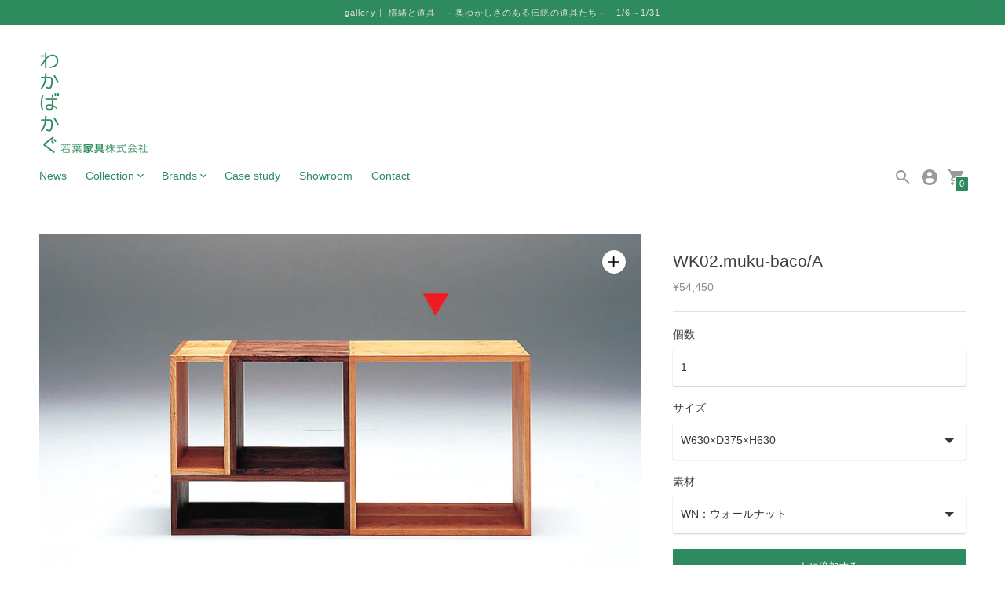

--- FILE ---
content_type: text/html; charset=utf-8
request_url: https://wakabakagu.com/products/wk02-muku-baco-a
body_size: 25291
content:
<!DOCTYPE html>

<!--
      ___                       ___           ___           ___
     /  /\                     /__/\         /  /\         /  /\
    /  /:/_                    \  \:\       /  /:/        /  /::\
   /  /:/ /\  ___     ___       \  \:\     /  /:/        /  /:/\:\
  /  /:/ /:/ /__/\   /  /\  ___  \  \:\   /  /:/  ___   /  /:/  \:\
 /__/:/ /:/  \  \:\ /  /:/ /__/\  \__\:\ /__/:/  /  /\ /__/:/ \__\:\
 \  \:\/:/    \  \:\  /:/  \  \:\ /  /:/ \  \:\ /  /:/ \  \:\ /  /:/
  \  \::/      \  \:\/:/    \  \:\  /:/   \  \:\  /:/   \  \:\  /:/
   \  \:\       \  \::/      \  \:\/:/     \  \:\/:/     \  \:\/:/
    \  \:\       \__\/        \  \::/       \  \::/       \  \::/
     \__\/                     \__\/         \__\/         \__\/

--------------------------------------------------------------------
#  Context v2.0.2
#  Documentation: https://fluorescent.co/help/context/
#  Purchase: https://themes.shopify.com/themes/context/
#  A product by Fluorescent: https://fluorescent.co/
--------------------------------------------------------------------

-->

<html class="no-js supports-no-cookies" lang="ja">
  <head>
    <meta charset="UTF-8">
    <meta name="viewport" content="width=device-width,initial-scale=1">
    <meta name="theme-color" content="#2e8b5e">
    <meta name="google-site-verification" content="i1ILZtmvJcql8BzBj33Bsv0bVv_JgYzaFV3etCYL4Zs" />
    <link rel="preconnect" href="https://cdn.shopify.com" crossorigin>
    <link rel="canonical" href="https://wakabakagu.com/products/wk02-muku-baco-a"><link rel="shortcut icon" href="//wakabakagu.com/cdn/shop/files/wakabakagu_300x300px_black_32x32.png?v=1680671743" type="image/png"><title>若葉家具｜WK02.muku-baco/A
&ndash; wakabakagu
</title>





  
  
  
  
  




<meta name="description" content="　material　WN , CH , OK , WA　無垢材仕上：オイル仕上げ 　size　W630×D375×H630 　price　54,450円（税抜 49,500円） 　design　Makoto Koizumiブランド『kitoki』の製品。若葉家具とデザイナー 小泉誠による無垢材のhaco。シンプルな箱形でいろいろな使い方が出来ます。サイズ違いで他にB，C，Dがあります。『kitoki』は環境に配慮し、天然木の節や色違いを有効活用したブランドで、その誠実な素材を使いいつまでも使い続けられる生活道具を提案します。" />
<meta property="og:url" content="https://wakabakagu.com/products/wk02-muku-baco-a">
<meta property="og:site_name" content="wakabakagu">
<meta property="og:type" content="product">
<meta property="og:title" content="WK02.muku-baco/A">
<meta property="og:description" content="　material　WN , CH , OK , WA　無垢材仕上：オイル仕上げ 　size　W630×D375×H630 　price　54,450円（税抜 49,500円） 　design　Makoto Koizumiブランド『kitoki』の製品。若葉家具とデザイナー 小泉誠による無垢材のhaco。シンプルな箱形でいろいろな使い方が出来ます。サイズ違いで他にB，C，Dがあります。『kitoki』は環境に配慮し、天然木の節や色違いを有効活用したブランドで、その誠実な素材を使いいつまでも使い続けられる生活道具を提案します。">
<meta property="og:image" content="http://wakabakagu.com/cdn/shop/products/muku-baco3_1024x.jpg?v=1667548942">
<meta property="og:image:secure_url" content="https://wakabakagu.com/cdn/shop/products/muku-baco3_1024x.jpg?v=1667548942">
<meta property="og:price:amount" content="54,450">
<meta property="og:price:currency" content="JPY">

<meta name="twitter:title" content="WK02.muku-baco/A">
<meta name="twitter:description" content="　material　WN , CH , OK , WA　無垢材仕上：オイル仕上げ 　size　W630×D375×H630 　price　54,450円（税抜 49,500円） 　design　Makoto Koizumiブランド『kitoki』の製品。若葉家具とデザイナー 小泉誠による無垢材のhaco。シンプルな箱形でいろいろな使い方が出来ます。サイズ違いで他にB，C，Dがあります。『kitoki』は環境に配慮し、天然木の節や色違いを有効活用したブランドで、その誠実な素材を使いいつまでも使い続けられる生活道具を提案します。">
<meta name="twitter:card" content="summary_large_image">
<meta name="twitter:image" content="https://wakabakagu.com/cdn/shop/products/muku-baco3_1024x.jpg?v=1667548942">
<meta name="twitter:image:width" content="480">
<meta name="twitter:image:height" content="480">


<script type="application/json" data-search-settings>
  {
    "limit": 4,
    "show_articles": true,
    "show_pages": true
  }
</script>

<script>
  console.log('Context v2.0.2 by Fluorescent');

  document.documentElement.className = document.documentElement.className.replace('no-js', '');

  window.theme = {
    version: 'v2.0.2',
    strings: {
      name: "wakabakagu",
      accessibility: {
        play_video: "Play",
        pause_video: "Pause",
        carousel_select_js: "Move carousel to slide"
      },
      addToCart: "カートに追加する",
      soldOut: "売り切れ",
      unavailable: "お取り扱いできません",
      quickCartCheckout: "Go to Checkout",
      cart: {
        general: {
          currency: "Currency",
          empty: "カート内に商品がありません。"
        }
      },
      general: {
        menu: {
          logout: "Logout",
          login_register: "Login \/ Register"
        },
        products: {
          recently_viewed: "最近チェックしたアイテム",
          no_recently_viewed: "No recently viewed items."
        }
      },
      products: {
        product: {
          view: "View the full product",
          unavailable: "お取り扱いできません",
          unitPrice: "単価",
          unitPriceSeparator: "あたり",
          sku: "SKU"
        }
      },
      layout: {
        cart: {
          title: "カートに入っている商品"
        }
      },
      search: {
        headings: {
          articles: "Articles",
          pages: "Pages",
          products: "Products"
        },
        view_all: "View all"
      }
    },
    moneyFormat: "¥{{amount_no_decimals}}",
    routes: {
      root: "/",
      cart: {
        base: "/cart",
        add: "/cart/add",
        change: "/cart/change",
        clear: "/cart/clear",
        // Manual routes until Shopify adds support
        shipping: "/cart/shipping_rates",
      },
      // Manual routes until Shopify adds support
      products: "/products",
      productRecommendations: "/recommendations/products",
      predictive_search_url: '/search/suggest'
    }
  }

  
</script>
<style>
  

  
  
  

  
  
  
  

  :root {
    --color-accent: #2e8b5e;
    --color-text: #3d3d3d;
    --color-text-meta: rgba(61, 61, 61, 0.6);
    --color-button-text: #ffffff;
    --color-bg: #ffffff;
    --color-bg-transparent: rgba(255, 255, 255, 0.8);
    --color-bg-meta: #f5f5f5;
    --color-bg-meta-darker: #e8e8e8;
    --color-border: #e2e2e2;
    --color-input: #ffffff;
    --color-input-text: #363636;
    --color-input-bg-hover: rgba(54, 54, 54, 0.05);
    --color-secondary-button: #f8f8f8;
    --color-secondary-button-darker: #ebebeb;
    --color-secondary-button-text: #50906c;
    --color-sale-badge: #b6534c;
    --color-success-message: #f3d157;
    --color-error-message: #b6534c;

    --color-header-text: #2e8b5e;
    --color-header-bg: rgba(0,0,0,0);
    --color-header-border: rgba(0,0,0,0);
    --color-header-icon: #9a9a9a;

    --color-contrast-text: #363636;
    --color-contrast-text-meta: rgba(54, 54, 54, 0.6);
    --color-contrast-bg: #f2f4f1;
    --color-contrast-bg-meta: #e7ebe6;
    --color-contrast-bg-meta-darker: #d9e0d8;
    --color-contrast-border: #e2e2e2;
    --color-contrast-input: #ffffff;
    --color-contrast-input-text: #363636;

    --color-navigation-text: #3d3d3d;
    --color-navigation-text-meta: rgba(61, 61, 61, 0.6);
    --color-navigation-bg: #e2e2e2;
    --color-navigation-bg-meta: #d8d8d8;
    --color-navigation-bg-darker: #d5d5d5;
    --color-navigation-border: #ffffff;
    --color-navigation-feature: #26352f;

    --color-drawer-text: #ffffff;
    --color-drawer-text-meta: rgba(255, 255, 255, 0.6);
    --color-drawer-bg: #2e8b5e;
    --color-drawer-bg-meta: #339a68;
    --color-drawer-border: rgba(0,0,0,0);
    --color-drawer-bg-hover: rgba(255, 255, 255, 0.05);

    --color-footer-text: #3d3d3d;
    --color-footer-text-meta: rgba(61, 61, 61, 0.6);
    --color-footer-bg: #f2f2f2;
    --color-footer-border: rgba(0,0,0,0);
    --color-footer-input: #ffffff;
    --color-footer-input-text: #757575;

    --color-bg-overlay: rgba(61, 61, 61, 0.25);
    --color-transparent-body: rgba(61, 61, 61, 0.5);

    --font-logo: "system_ui", -apple-system, 'Segoe UI', Roboto, 'Helvetica Neue', 'Noto Sans', 'Liberation Sans', Arial, sans-serif, 'Apple Color Emoji', 'Segoe UI Emoji', 'Segoe UI Symbol', 'Noto Color Emoji';
    --font-logo-weight: 400;
    --font-logo-style: normal;

    --font-heading: "system_ui", -apple-system, 'Segoe UI', Roboto, 'Helvetica Neue', 'Noto Sans', 'Liberation Sans', Arial, sans-serif, 'Apple Color Emoji', 'Segoe UI Emoji', 'Segoe UI Symbol', 'Noto Color Emoji';
    --font-heading-weight: 400;
    --font-heading-style: normal;
    --font-heading-bold-weight: bold;

    --font-body: "system_ui", -apple-system, 'Segoe UI', Roboto, 'Helvetica Neue', 'Noto Sans', 'Liberation Sans', Arial, sans-serif, 'Apple Color Emoji', 'Segoe UI Emoji', 'Segoe UI Symbol', 'Noto Color Emoji';
    --font-body-weight: 400;
    --font-body-style: normal;
    --font-body-bold-weight: bold;

    --font-size-body-extra-small: 11px;
    --font-size-body-small: 12px;
    --font-size-body-base: 14px;
    --font-size-body-large: 16px;
    --font-size-body-extra-large: 18px;

    --font-size-heading-display: 32px;
    --font-size-heading-1: 21px;
    --font-size-heading-2: 18px;
    --font-size-heading-3: 16px;
  }
</style><link href="//wakabakagu.com/cdn/shop/t/5/assets/theme.css?v=67120939737254993031711792762" rel="stylesheet" type="text/css" media="all" />

    <script>window.performance && window.performance.mark && window.performance.mark('shopify.content_for_header.start');</script><meta name="google-site-verification" content="EBkrswD5PyIBGtHv4bg0cMnoa3onbutoHlXTURol4Jg">
<meta id="shopify-digital-wallet" name="shopify-digital-wallet" content="/51830030528/digital_wallets/dialog">
<link rel="alternate" type="application/json+oembed" href="https://wakabakagu.com/products/wk02-muku-baco-a.oembed">
<script async="async" src="/checkouts/internal/preloads.js?locale=ja-JP"></script>
<script id="shopify-features" type="application/json">{"accessToken":"a6236066392a49a0663c73140f033d7d","betas":["rich-media-storefront-analytics"],"domain":"wakabakagu.com","predictiveSearch":false,"shopId":51830030528,"locale":"ja"}</script>
<script>var Shopify = Shopify || {};
Shopify.shop = "wakabakagu.myshopify.com";
Shopify.locale = "ja";
Shopify.currency = {"active":"JPY","rate":"1.0"};
Shopify.country = "JP";
Shopify.theme = {"name":"Context","id":128681869504,"schema_name":"Context","schema_version":"2.0.2","theme_store_id":870,"role":"main"};
Shopify.theme.handle = "null";
Shopify.theme.style = {"id":null,"handle":null};
Shopify.cdnHost = "wakabakagu.com/cdn";
Shopify.routes = Shopify.routes || {};
Shopify.routes.root = "/";</script>
<script type="module">!function(o){(o.Shopify=o.Shopify||{}).modules=!0}(window);</script>
<script>!function(o){function n(){var o=[];function n(){o.push(Array.prototype.slice.apply(arguments))}return n.q=o,n}var t=o.Shopify=o.Shopify||{};t.loadFeatures=n(),t.autoloadFeatures=n()}(window);</script>
<script id="shop-js-analytics" type="application/json">{"pageType":"product"}</script>
<script defer="defer" async type="module" src="//wakabakagu.com/cdn/shopifycloud/shop-js/modules/v2/client.init-shop-cart-sync_CRO8OuKI.ja.esm.js"></script>
<script defer="defer" async type="module" src="//wakabakagu.com/cdn/shopifycloud/shop-js/modules/v2/chunk.common_A56sv42F.esm.js"></script>
<script type="module">
  await import("//wakabakagu.com/cdn/shopifycloud/shop-js/modules/v2/client.init-shop-cart-sync_CRO8OuKI.ja.esm.js");
await import("//wakabakagu.com/cdn/shopifycloud/shop-js/modules/v2/chunk.common_A56sv42F.esm.js");

  window.Shopify.SignInWithShop?.initShopCartSync?.({"fedCMEnabled":true,"windoidEnabled":true});

</script>
<script id="__st">var __st={"a":51830030528,"offset":32400,"reqid":"98e44c29-8f7a-40f3-8271-ad1337b4d2a1-1768526007","pageurl":"wakabakagu.com\/products\/wk02-muku-baco-a","u":"ef5f76d00dd1","p":"product","rtyp":"product","rid":6179700113600};</script>
<script>window.ShopifyPaypalV4VisibilityTracking = true;</script>
<script id="captcha-bootstrap">!function(){'use strict';const t='contact',e='account',n='new_comment',o=[[t,t],['blogs',n],['comments',n],[t,'customer']],c=[[e,'customer_login'],[e,'guest_login'],[e,'recover_customer_password'],[e,'create_customer']],r=t=>t.map((([t,e])=>`form[action*='/${t}']:not([data-nocaptcha='true']) input[name='form_type'][value='${e}']`)).join(','),a=t=>()=>t?[...document.querySelectorAll(t)].map((t=>t.form)):[];function s(){const t=[...o],e=r(t);return a(e)}const i='password',u='form_key',d=['recaptcha-v3-token','g-recaptcha-response','h-captcha-response',i],f=()=>{try{return window.sessionStorage}catch{return}},m='__shopify_v',_=t=>t.elements[u];function p(t,e,n=!1){try{const o=window.sessionStorage,c=JSON.parse(o.getItem(e)),{data:r}=function(t){const{data:e,action:n}=t;return t[m]||n?{data:e,action:n}:{data:t,action:n}}(c);for(const[e,n]of Object.entries(r))t.elements[e]&&(t.elements[e].value=n);n&&o.removeItem(e)}catch(o){console.error('form repopulation failed',{error:o})}}const l='form_type',E='cptcha';function T(t){t.dataset[E]=!0}const w=window,h=w.document,L='Shopify',v='ce_forms',y='captcha';let A=!1;((t,e)=>{const n=(g='f06e6c50-85a8-45c8-87d0-21a2b65856fe',I='https://cdn.shopify.com/shopifycloud/storefront-forms-hcaptcha/ce_storefront_forms_captcha_hcaptcha.v1.5.2.iife.js',D={infoText:'hCaptchaによる保護',privacyText:'プライバシー',termsText:'利用規約'},(t,e,n)=>{const o=w[L][v],c=o.bindForm;if(c)return c(t,g,e,D).then(n);var r;o.q.push([[t,g,e,D],n]),r=I,A||(h.body.append(Object.assign(h.createElement('script'),{id:'captcha-provider',async:!0,src:r})),A=!0)});var g,I,D;w[L]=w[L]||{},w[L][v]=w[L][v]||{},w[L][v].q=[],w[L][y]=w[L][y]||{},w[L][y].protect=function(t,e){n(t,void 0,e),T(t)},Object.freeze(w[L][y]),function(t,e,n,w,h,L){const[v,y,A,g]=function(t,e,n){const i=e?o:[],u=t?c:[],d=[...i,...u],f=r(d),m=r(i),_=r(d.filter((([t,e])=>n.includes(e))));return[a(f),a(m),a(_),s()]}(w,h,L),I=t=>{const e=t.target;return e instanceof HTMLFormElement?e:e&&e.form},D=t=>v().includes(t);t.addEventListener('submit',(t=>{const e=I(t);if(!e)return;const n=D(e)&&!e.dataset.hcaptchaBound&&!e.dataset.recaptchaBound,o=_(e),c=g().includes(e)&&(!o||!o.value);(n||c)&&t.preventDefault(),c&&!n&&(function(t){try{if(!f())return;!function(t){const e=f();if(!e)return;const n=_(t);if(!n)return;const o=n.value;o&&e.removeItem(o)}(t);const e=Array.from(Array(32),(()=>Math.random().toString(36)[2])).join('');!function(t,e){_(t)||t.append(Object.assign(document.createElement('input'),{type:'hidden',name:u})),t.elements[u].value=e}(t,e),function(t,e){const n=f();if(!n)return;const o=[...t.querySelectorAll(`input[type='${i}']`)].map((({name:t})=>t)),c=[...d,...o],r={};for(const[a,s]of new FormData(t).entries())c.includes(a)||(r[a]=s);n.setItem(e,JSON.stringify({[m]:1,action:t.action,data:r}))}(t,e)}catch(e){console.error('failed to persist form',e)}}(e),e.submit())}));const S=(t,e)=>{t&&!t.dataset[E]&&(n(t,e.some((e=>e===t))),T(t))};for(const o of['focusin','change'])t.addEventListener(o,(t=>{const e=I(t);D(e)&&S(e,y())}));const B=e.get('form_key'),M=e.get(l),P=B&&M;t.addEventListener('DOMContentLoaded',(()=>{const t=y();if(P)for(const e of t)e.elements[l].value===M&&p(e,B);[...new Set([...A(),...v().filter((t=>'true'===t.dataset.shopifyCaptcha))])].forEach((e=>S(e,t)))}))}(h,new URLSearchParams(w.location.search),n,t,e,['guest_login'])})(!1,!0)}();</script>
<script integrity="sha256-4kQ18oKyAcykRKYeNunJcIwy7WH5gtpwJnB7kiuLZ1E=" data-source-attribution="shopify.loadfeatures" defer="defer" src="//wakabakagu.com/cdn/shopifycloud/storefront/assets/storefront/load_feature-a0a9edcb.js" crossorigin="anonymous"></script>
<script data-source-attribution="shopify.dynamic_checkout.dynamic.init">var Shopify=Shopify||{};Shopify.PaymentButton=Shopify.PaymentButton||{isStorefrontPortableWallets:!0,init:function(){window.Shopify.PaymentButton.init=function(){};var t=document.createElement("script");t.src="https://wakabakagu.com/cdn/shopifycloud/portable-wallets/latest/portable-wallets.ja.js",t.type="module",document.head.appendChild(t)}};
</script>
<script data-source-attribution="shopify.dynamic_checkout.buyer_consent">
  function portableWalletsHideBuyerConsent(e){var t=document.getElementById("shopify-buyer-consent"),n=document.getElementById("shopify-subscription-policy-button");t&&n&&(t.classList.add("hidden"),t.setAttribute("aria-hidden","true"),n.removeEventListener("click",e))}function portableWalletsShowBuyerConsent(e){var t=document.getElementById("shopify-buyer-consent"),n=document.getElementById("shopify-subscription-policy-button");t&&n&&(t.classList.remove("hidden"),t.removeAttribute("aria-hidden"),n.addEventListener("click",e))}window.Shopify?.PaymentButton&&(window.Shopify.PaymentButton.hideBuyerConsent=portableWalletsHideBuyerConsent,window.Shopify.PaymentButton.showBuyerConsent=portableWalletsShowBuyerConsent);
</script>
<script data-source-attribution="shopify.dynamic_checkout.cart.bootstrap">document.addEventListener("DOMContentLoaded",(function(){function t(){return document.querySelector("shopify-accelerated-checkout-cart, shopify-accelerated-checkout")}if(t())Shopify.PaymentButton.init();else{new MutationObserver((function(e,n){t()&&(Shopify.PaymentButton.init(),n.disconnect())})).observe(document.body,{childList:!0,subtree:!0})}}));
</script>

<script>window.performance && window.performance.mark && window.performance.mark('shopify.content_for_header.end');</script>
    <meta name="facebook-domain-verification" content="1jtr2tcalxwaaakkorhnj0qki9nf3a" />
  <link href="https://monorail-edge.shopifysvc.com" rel="dns-prefetch">
<script>(function(){if ("sendBeacon" in navigator && "performance" in window) {try {var session_token_from_headers = performance.getEntriesByType('navigation')[0].serverTiming.find(x => x.name == '_s').description;} catch {var session_token_from_headers = undefined;}var session_cookie_matches = document.cookie.match(/_shopify_s=([^;]*)/);var session_token_from_cookie = session_cookie_matches && session_cookie_matches.length === 2 ? session_cookie_matches[1] : "";var session_token = session_token_from_headers || session_token_from_cookie || "";function handle_abandonment_event(e) {var entries = performance.getEntries().filter(function(entry) {return /monorail-edge.shopifysvc.com/.test(entry.name);});if (!window.abandonment_tracked && entries.length === 0) {window.abandonment_tracked = true;var currentMs = Date.now();var navigation_start = performance.timing.navigationStart;var payload = {shop_id: 51830030528,url: window.location.href,navigation_start,duration: currentMs - navigation_start,session_token,page_type: "product"};window.navigator.sendBeacon("https://monorail-edge.shopifysvc.com/v1/produce", JSON.stringify({schema_id: "online_store_buyer_site_abandonment/1.1",payload: payload,metadata: {event_created_at_ms: currentMs,event_sent_at_ms: currentMs}}));}}window.addEventListener('pagehide', handle_abandonment_event);}}());</script>
<script id="web-pixels-manager-setup">(function e(e,d,r,n,o){if(void 0===o&&(o={}),!Boolean(null===(a=null===(i=window.Shopify)||void 0===i?void 0:i.analytics)||void 0===a?void 0:a.replayQueue)){var i,a;window.Shopify=window.Shopify||{};var t=window.Shopify;t.analytics=t.analytics||{};var s=t.analytics;s.replayQueue=[],s.publish=function(e,d,r){return s.replayQueue.push([e,d,r]),!0};try{self.performance.mark("wpm:start")}catch(e){}var l=function(){var e={modern:/Edge?\/(1{2}[4-9]|1[2-9]\d|[2-9]\d{2}|\d{4,})\.\d+(\.\d+|)|Firefox\/(1{2}[4-9]|1[2-9]\d|[2-9]\d{2}|\d{4,})\.\d+(\.\d+|)|Chrom(ium|e)\/(9{2}|\d{3,})\.\d+(\.\d+|)|(Maci|X1{2}).+ Version\/(15\.\d+|(1[6-9]|[2-9]\d|\d{3,})\.\d+)([,.]\d+|)( \(\w+\)|)( Mobile\/\w+|) Safari\/|Chrome.+OPR\/(9{2}|\d{3,})\.\d+\.\d+|(CPU[ +]OS|iPhone[ +]OS|CPU[ +]iPhone|CPU IPhone OS|CPU iPad OS)[ +]+(15[._]\d+|(1[6-9]|[2-9]\d|\d{3,})[._]\d+)([._]\d+|)|Android:?[ /-](13[3-9]|1[4-9]\d|[2-9]\d{2}|\d{4,})(\.\d+|)(\.\d+|)|Android.+Firefox\/(13[5-9]|1[4-9]\d|[2-9]\d{2}|\d{4,})\.\d+(\.\d+|)|Android.+Chrom(ium|e)\/(13[3-9]|1[4-9]\d|[2-9]\d{2}|\d{4,})\.\d+(\.\d+|)|SamsungBrowser\/([2-9]\d|\d{3,})\.\d+/,legacy:/Edge?\/(1[6-9]|[2-9]\d|\d{3,})\.\d+(\.\d+|)|Firefox\/(5[4-9]|[6-9]\d|\d{3,})\.\d+(\.\d+|)|Chrom(ium|e)\/(5[1-9]|[6-9]\d|\d{3,})\.\d+(\.\d+|)([\d.]+$|.*Safari\/(?![\d.]+ Edge\/[\d.]+$))|(Maci|X1{2}).+ Version\/(10\.\d+|(1[1-9]|[2-9]\d|\d{3,})\.\d+)([,.]\d+|)( \(\w+\)|)( Mobile\/\w+|) Safari\/|Chrome.+OPR\/(3[89]|[4-9]\d|\d{3,})\.\d+\.\d+|(CPU[ +]OS|iPhone[ +]OS|CPU[ +]iPhone|CPU IPhone OS|CPU iPad OS)[ +]+(10[._]\d+|(1[1-9]|[2-9]\d|\d{3,})[._]\d+)([._]\d+|)|Android:?[ /-](13[3-9]|1[4-9]\d|[2-9]\d{2}|\d{4,})(\.\d+|)(\.\d+|)|Mobile Safari.+OPR\/([89]\d|\d{3,})\.\d+\.\d+|Android.+Firefox\/(13[5-9]|1[4-9]\d|[2-9]\d{2}|\d{4,})\.\d+(\.\d+|)|Android.+Chrom(ium|e)\/(13[3-9]|1[4-9]\d|[2-9]\d{2}|\d{4,})\.\d+(\.\d+|)|Android.+(UC? ?Browser|UCWEB|U3)[ /]?(15\.([5-9]|\d{2,})|(1[6-9]|[2-9]\d|\d{3,})\.\d+)\.\d+|SamsungBrowser\/(5\.\d+|([6-9]|\d{2,})\.\d+)|Android.+MQ{2}Browser\/(14(\.(9|\d{2,})|)|(1[5-9]|[2-9]\d|\d{3,})(\.\d+|))(\.\d+|)|K[Aa][Ii]OS\/(3\.\d+|([4-9]|\d{2,})\.\d+)(\.\d+|)/},d=e.modern,r=e.legacy,n=navigator.userAgent;return n.match(d)?"modern":n.match(r)?"legacy":"unknown"}(),u="modern"===l?"modern":"legacy",c=(null!=n?n:{modern:"",legacy:""})[u],f=function(e){return[e.baseUrl,"/wpm","/b",e.hashVersion,"modern"===e.buildTarget?"m":"l",".js"].join("")}({baseUrl:d,hashVersion:r,buildTarget:u}),m=function(e){var d=e.version,r=e.bundleTarget,n=e.surface,o=e.pageUrl,i=e.monorailEndpoint;return{emit:function(e){var a=e.status,t=e.errorMsg,s=(new Date).getTime(),l=JSON.stringify({metadata:{event_sent_at_ms:s},events:[{schema_id:"web_pixels_manager_load/3.1",payload:{version:d,bundle_target:r,page_url:o,status:a,surface:n,error_msg:t},metadata:{event_created_at_ms:s}}]});if(!i)return console&&console.warn&&console.warn("[Web Pixels Manager] No Monorail endpoint provided, skipping logging."),!1;try{return self.navigator.sendBeacon.bind(self.navigator)(i,l)}catch(e){}var u=new XMLHttpRequest;try{return u.open("POST",i,!0),u.setRequestHeader("Content-Type","text/plain"),u.send(l),!0}catch(e){return console&&console.warn&&console.warn("[Web Pixels Manager] Got an unhandled error while logging to Monorail."),!1}}}}({version:r,bundleTarget:l,surface:e.surface,pageUrl:self.location.href,monorailEndpoint:e.monorailEndpoint});try{o.browserTarget=l,function(e){var d=e.src,r=e.async,n=void 0===r||r,o=e.onload,i=e.onerror,a=e.sri,t=e.scriptDataAttributes,s=void 0===t?{}:t,l=document.createElement("script"),u=document.querySelector("head"),c=document.querySelector("body");if(l.async=n,l.src=d,a&&(l.integrity=a,l.crossOrigin="anonymous"),s)for(var f in s)if(Object.prototype.hasOwnProperty.call(s,f))try{l.dataset[f]=s[f]}catch(e){}if(o&&l.addEventListener("load",o),i&&l.addEventListener("error",i),u)u.appendChild(l);else{if(!c)throw new Error("Did not find a head or body element to append the script");c.appendChild(l)}}({src:f,async:!0,onload:function(){if(!function(){var e,d;return Boolean(null===(d=null===(e=window.Shopify)||void 0===e?void 0:e.analytics)||void 0===d?void 0:d.initialized)}()){var d=window.webPixelsManager.init(e)||void 0;if(d){var r=window.Shopify.analytics;r.replayQueue.forEach((function(e){var r=e[0],n=e[1],o=e[2];d.publishCustomEvent(r,n,o)})),r.replayQueue=[],r.publish=d.publishCustomEvent,r.visitor=d.visitor,r.initialized=!0}}},onerror:function(){return m.emit({status:"failed",errorMsg:"".concat(f," has failed to load")})},sri:function(e){var d=/^sha384-[A-Za-z0-9+/=]+$/;return"string"==typeof e&&d.test(e)}(c)?c:"",scriptDataAttributes:o}),m.emit({status:"loading"})}catch(e){m.emit({status:"failed",errorMsg:(null==e?void 0:e.message)||"Unknown error"})}}})({shopId: 51830030528,storefrontBaseUrl: "https://wakabakagu.com",extensionsBaseUrl: "https://extensions.shopifycdn.com/cdn/shopifycloud/web-pixels-manager",monorailEndpoint: "https://monorail-edge.shopifysvc.com/unstable/produce_batch",surface: "storefront-renderer",enabledBetaFlags: ["2dca8a86"],webPixelsConfigList: [{"id":"531398848","configuration":"{\"config\":\"{\\\"google_tag_ids\\\":[\\\"G-GT6N4VBKB2\\\",\\\"AW-10948910448\\\",\\\"GT-PL9LGDH\\\"],\\\"target_country\\\":\\\"JP\\\",\\\"gtag_events\\\":[{\\\"type\\\":\\\"begin_checkout\\\",\\\"action_label\\\":[\\\"G-GT6N4VBKB2\\\",\\\"AW-10948910448\\\/aBN-COaW4t8YEPC67OQo\\\"]},{\\\"type\\\":\\\"search\\\",\\\"action_label\\\":[\\\"G-GT6N4VBKB2\\\",\\\"AW-10948910448\\\/T3jLCOCW4t8YEPC67OQo\\\"]},{\\\"type\\\":\\\"view_item\\\",\\\"action_label\\\":[\\\"G-GT6N4VBKB2\\\",\\\"AW-10948910448\\\/ED4nCN2W4t8YEPC67OQo\\\",\\\"MC-JL91DD36QQ\\\"]},{\\\"type\\\":\\\"purchase\\\",\\\"action_label\\\":[\\\"G-GT6N4VBKB2\\\",\\\"AW-10948910448\\\/lu4FCN-V4t8YEPC67OQo\\\",\\\"MC-JL91DD36QQ\\\"]},{\\\"type\\\":\\\"page_view\\\",\\\"action_label\\\":[\\\"G-GT6N4VBKB2\\\",\\\"AW-10948910448\\\/qjobCNqW4t8YEPC67OQo\\\",\\\"MC-JL91DD36QQ\\\"]},{\\\"type\\\":\\\"add_payment_info\\\",\\\"action_label\\\":[\\\"G-GT6N4VBKB2\\\",\\\"AW-10948910448\\\/2czMCOmW4t8YEPC67OQo\\\"]},{\\\"type\\\":\\\"add_to_cart\\\",\\\"action_label\\\":[\\\"G-GT6N4VBKB2\\\",\\\"AW-10948910448\\\/-sJpCOOW4t8YEPC67OQo\\\"]}],\\\"enable_monitoring_mode\\\":false}\"}","eventPayloadVersion":"v1","runtimeContext":"OPEN","scriptVersion":"b2a88bafab3e21179ed38636efcd8a93","type":"APP","apiClientId":1780363,"privacyPurposes":[],"dataSharingAdjustments":{"protectedCustomerApprovalScopes":["read_customer_address","read_customer_email","read_customer_name","read_customer_personal_data","read_customer_phone"]}},{"id":"207716544","configuration":"{\"pixel_id\":\"255203622989779\",\"pixel_type\":\"facebook_pixel\",\"metaapp_system_user_token\":\"-\"}","eventPayloadVersion":"v1","runtimeContext":"OPEN","scriptVersion":"ca16bc87fe92b6042fbaa3acc2fbdaa6","type":"APP","apiClientId":2329312,"privacyPurposes":["ANALYTICS","MARKETING","SALE_OF_DATA"],"dataSharingAdjustments":{"protectedCustomerApprovalScopes":["read_customer_address","read_customer_email","read_customer_name","read_customer_personal_data","read_customer_phone"]}},{"id":"shopify-app-pixel","configuration":"{}","eventPayloadVersion":"v1","runtimeContext":"STRICT","scriptVersion":"0450","apiClientId":"shopify-pixel","type":"APP","privacyPurposes":["ANALYTICS","MARKETING"]},{"id":"shopify-custom-pixel","eventPayloadVersion":"v1","runtimeContext":"LAX","scriptVersion":"0450","apiClientId":"shopify-pixel","type":"CUSTOM","privacyPurposes":["ANALYTICS","MARKETING"]}],isMerchantRequest: false,initData: {"shop":{"name":"wakabakagu","paymentSettings":{"currencyCode":"JPY"},"myshopifyDomain":"wakabakagu.myshopify.com","countryCode":"JP","storefrontUrl":"https:\/\/wakabakagu.com"},"customer":null,"cart":null,"checkout":null,"productVariants":[{"price":{"amount":54450.0,"currencyCode":"JPY"},"product":{"title":"WK02.muku-baco\/A","vendor":"kitoki - haco series","id":"6179700113600","untranslatedTitle":"WK02.muku-baco\/A","url":"\/products\/wk02-muku-baco-a","type":"棚"},"id":"38128614867136","image":{"src":"\/\/wakabakagu.com\/cdn\/shop\/products\/muku-baco3.jpg?v=1667548942"},"sku":"","title":"W630×D375×H630 \/ WN：ウォールナット","untranslatedTitle":"W630×D375×H630 \/ WN：ウォールナット"},{"price":{"amount":54450.0,"currencyCode":"JPY"},"product":{"title":"WK02.muku-baco\/A","vendor":"kitoki - haco series","id":"6179700113600","untranslatedTitle":"WK02.muku-baco\/A","url":"\/products\/wk02-muku-baco-a","type":"棚"},"id":"38128616440000","image":{"src":"\/\/wakabakagu.com\/cdn\/shop\/products\/muku-baco3.jpg?v=1667548942"},"sku":"","title":"W630×D375×H630 \/ CH：ブラックチェリー","untranslatedTitle":"W630×D375×H630 \/ CH：ブラックチェリー"},{"price":{"amount":54450.0,"currencyCode":"JPY"},"product":{"title":"WK02.muku-baco\/A","vendor":"kitoki - haco series","id":"6179700113600","untranslatedTitle":"WK02.muku-baco\/A","url":"\/products\/wk02-muku-baco-a","type":"棚"},"id":"38128616800448","image":{"src":"\/\/wakabakagu.com\/cdn\/shop\/products\/muku-baco3.jpg?v=1667548942"},"sku":"","title":"W630×D375×H630 \/ OK：レッドオーク","untranslatedTitle":"W630×D375×H630 \/ OK：レッドオーク"},{"price":{"amount":54450.0,"currencyCode":"JPY"},"product":{"title":"WK02.muku-baco\/A","vendor":"kitoki - haco series","id":"6179700113600","untranslatedTitle":"WK02.muku-baco\/A","url":"\/products\/wk02-muku-baco-a","type":"棚"},"id":"38128618569920","image":{"src":"\/\/wakabakagu.com\/cdn\/shop\/products\/muku-baco3.jpg?v=1667548942"},"sku":"","title":"W630×D375×H630 \/ WA：ホワイトアッシュ","untranslatedTitle":"W630×D375×H630 \/ WA：ホワイトアッシュ"}],"purchasingCompany":null},},"https://wakabakagu.com/cdn","fcfee988w5aeb613cpc8e4bc33m6693e112",{"modern":"","legacy":""},{"shopId":"51830030528","storefrontBaseUrl":"https:\/\/wakabakagu.com","extensionBaseUrl":"https:\/\/extensions.shopifycdn.com\/cdn\/shopifycloud\/web-pixels-manager","surface":"storefront-renderer","enabledBetaFlags":"[\"2dca8a86\"]","isMerchantRequest":"false","hashVersion":"fcfee988w5aeb613cpc8e4bc33m6693e112","publish":"custom","events":"[[\"page_viewed\",{}],[\"product_viewed\",{\"productVariant\":{\"price\":{\"amount\":54450.0,\"currencyCode\":\"JPY\"},\"product\":{\"title\":\"WK02.muku-baco\/A\",\"vendor\":\"kitoki - haco series\",\"id\":\"6179700113600\",\"untranslatedTitle\":\"WK02.muku-baco\/A\",\"url\":\"\/products\/wk02-muku-baco-a\",\"type\":\"棚\"},\"id\":\"38128614867136\",\"image\":{\"src\":\"\/\/wakabakagu.com\/cdn\/shop\/products\/muku-baco3.jpg?v=1667548942\"},\"sku\":\"\",\"title\":\"W630×D375×H630 \/ WN：ウォールナット\",\"untranslatedTitle\":\"W630×D375×H630 \/ WN：ウォールナット\"}}]]"});</script><script>
  window.ShopifyAnalytics = window.ShopifyAnalytics || {};
  window.ShopifyAnalytics.meta = window.ShopifyAnalytics.meta || {};
  window.ShopifyAnalytics.meta.currency = 'JPY';
  var meta = {"product":{"id":6179700113600,"gid":"gid:\/\/shopify\/Product\/6179700113600","vendor":"kitoki - haco series","type":"棚","handle":"wk02-muku-baco-a","variants":[{"id":38128614867136,"price":5445000,"name":"WK02.muku-baco\/A - W630×D375×H630 \/ WN：ウォールナット","public_title":"W630×D375×H630 \/ WN：ウォールナット","sku":""},{"id":38128616440000,"price":5445000,"name":"WK02.muku-baco\/A - W630×D375×H630 \/ CH：ブラックチェリー","public_title":"W630×D375×H630 \/ CH：ブラックチェリー","sku":""},{"id":38128616800448,"price":5445000,"name":"WK02.muku-baco\/A - W630×D375×H630 \/ OK：レッドオーク","public_title":"W630×D375×H630 \/ OK：レッドオーク","sku":""},{"id":38128618569920,"price":5445000,"name":"WK02.muku-baco\/A - W630×D375×H630 \/ WA：ホワイトアッシュ","public_title":"W630×D375×H630 \/ WA：ホワイトアッシュ","sku":""}],"remote":false},"page":{"pageType":"product","resourceType":"product","resourceId":6179700113600,"requestId":"98e44c29-8f7a-40f3-8271-ad1337b4d2a1-1768526007"}};
  for (var attr in meta) {
    window.ShopifyAnalytics.meta[attr] = meta[attr];
  }
</script>
<script class="analytics">
  (function () {
    var customDocumentWrite = function(content) {
      var jquery = null;

      if (window.jQuery) {
        jquery = window.jQuery;
      } else if (window.Checkout && window.Checkout.$) {
        jquery = window.Checkout.$;
      }

      if (jquery) {
        jquery('body').append(content);
      }
    };

    var hasLoggedConversion = function(token) {
      if (token) {
        return document.cookie.indexOf('loggedConversion=' + token) !== -1;
      }
      return false;
    }

    var setCookieIfConversion = function(token) {
      if (token) {
        var twoMonthsFromNow = new Date(Date.now());
        twoMonthsFromNow.setMonth(twoMonthsFromNow.getMonth() + 2);

        document.cookie = 'loggedConversion=' + token + '; expires=' + twoMonthsFromNow;
      }
    }

    var trekkie = window.ShopifyAnalytics.lib = window.trekkie = window.trekkie || [];
    if (trekkie.integrations) {
      return;
    }
    trekkie.methods = [
      'identify',
      'page',
      'ready',
      'track',
      'trackForm',
      'trackLink'
    ];
    trekkie.factory = function(method) {
      return function() {
        var args = Array.prototype.slice.call(arguments);
        args.unshift(method);
        trekkie.push(args);
        return trekkie;
      };
    };
    for (var i = 0; i < trekkie.methods.length; i++) {
      var key = trekkie.methods[i];
      trekkie[key] = trekkie.factory(key);
    }
    trekkie.load = function(config) {
      trekkie.config = config || {};
      trekkie.config.initialDocumentCookie = document.cookie;
      var first = document.getElementsByTagName('script')[0];
      var script = document.createElement('script');
      script.type = 'text/javascript';
      script.onerror = function(e) {
        var scriptFallback = document.createElement('script');
        scriptFallback.type = 'text/javascript';
        scriptFallback.onerror = function(error) {
                var Monorail = {
      produce: function produce(monorailDomain, schemaId, payload) {
        var currentMs = new Date().getTime();
        var event = {
          schema_id: schemaId,
          payload: payload,
          metadata: {
            event_created_at_ms: currentMs,
            event_sent_at_ms: currentMs
          }
        };
        return Monorail.sendRequest("https://" + monorailDomain + "/v1/produce", JSON.stringify(event));
      },
      sendRequest: function sendRequest(endpointUrl, payload) {
        // Try the sendBeacon API
        if (window && window.navigator && typeof window.navigator.sendBeacon === 'function' && typeof window.Blob === 'function' && !Monorail.isIos12()) {
          var blobData = new window.Blob([payload], {
            type: 'text/plain'
          });

          if (window.navigator.sendBeacon(endpointUrl, blobData)) {
            return true;
          } // sendBeacon was not successful

        } // XHR beacon

        var xhr = new XMLHttpRequest();

        try {
          xhr.open('POST', endpointUrl);
          xhr.setRequestHeader('Content-Type', 'text/plain');
          xhr.send(payload);
        } catch (e) {
          console.log(e);
        }

        return false;
      },
      isIos12: function isIos12() {
        return window.navigator.userAgent.lastIndexOf('iPhone; CPU iPhone OS 12_') !== -1 || window.navigator.userAgent.lastIndexOf('iPad; CPU OS 12_') !== -1;
      }
    };
    Monorail.produce('monorail-edge.shopifysvc.com',
      'trekkie_storefront_load_errors/1.1',
      {shop_id: 51830030528,
      theme_id: 128681869504,
      app_name: "storefront",
      context_url: window.location.href,
      source_url: "//wakabakagu.com/cdn/s/trekkie.storefront.cd680fe47e6c39ca5d5df5f0a32d569bc48c0f27.min.js"});

        };
        scriptFallback.async = true;
        scriptFallback.src = '//wakabakagu.com/cdn/s/trekkie.storefront.cd680fe47e6c39ca5d5df5f0a32d569bc48c0f27.min.js';
        first.parentNode.insertBefore(scriptFallback, first);
      };
      script.async = true;
      script.src = '//wakabakagu.com/cdn/s/trekkie.storefront.cd680fe47e6c39ca5d5df5f0a32d569bc48c0f27.min.js';
      first.parentNode.insertBefore(script, first);
    };
    trekkie.load(
      {"Trekkie":{"appName":"storefront","development":false,"defaultAttributes":{"shopId":51830030528,"isMerchantRequest":null,"themeId":128681869504,"themeCityHash":"4554097975886820506","contentLanguage":"ja","currency":"JPY","eventMetadataId":"062fa18a-f6cd-4f84-b8db-1caea145f69f"},"isServerSideCookieWritingEnabled":true,"monorailRegion":"shop_domain","enabledBetaFlags":["65f19447"]},"Session Attribution":{},"S2S":{"facebookCapiEnabled":true,"source":"trekkie-storefront-renderer","apiClientId":580111}}
    );

    var loaded = false;
    trekkie.ready(function() {
      if (loaded) return;
      loaded = true;

      window.ShopifyAnalytics.lib = window.trekkie;

      var originalDocumentWrite = document.write;
      document.write = customDocumentWrite;
      try { window.ShopifyAnalytics.merchantGoogleAnalytics.call(this); } catch(error) {};
      document.write = originalDocumentWrite;

      window.ShopifyAnalytics.lib.page(null,{"pageType":"product","resourceType":"product","resourceId":6179700113600,"requestId":"98e44c29-8f7a-40f3-8271-ad1337b4d2a1-1768526007","shopifyEmitted":true});

      var match = window.location.pathname.match(/checkouts\/(.+)\/(thank_you|post_purchase)/)
      var token = match? match[1]: undefined;
      if (!hasLoggedConversion(token)) {
        setCookieIfConversion(token);
        window.ShopifyAnalytics.lib.track("Viewed Product",{"currency":"JPY","variantId":38128614867136,"productId":6179700113600,"productGid":"gid:\/\/shopify\/Product\/6179700113600","name":"WK02.muku-baco\/A - W630×D375×H630 \/ WN：ウォールナット","price":"54450","sku":"","brand":"kitoki - haco series","variant":"W630×D375×H630 \/ WN：ウォールナット","category":"棚","nonInteraction":true,"remote":false},undefined,undefined,{"shopifyEmitted":true});
      window.ShopifyAnalytics.lib.track("monorail:\/\/trekkie_storefront_viewed_product\/1.1",{"currency":"JPY","variantId":38128614867136,"productId":6179700113600,"productGid":"gid:\/\/shopify\/Product\/6179700113600","name":"WK02.muku-baco\/A - W630×D375×H630 \/ WN：ウォールナット","price":"54450","sku":"","brand":"kitoki - haco series","variant":"W630×D375×H630 \/ WN：ウォールナット","category":"棚","nonInteraction":true,"remote":false,"referer":"https:\/\/wakabakagu.com\/products\/wk02-muku-baco-a"});
      }
    });


        var eventsListenerScript = document.createElement('script');
        eventsListenerScript.async = true;
        eventsListenerScript.src = "//wakabakagu.com/cdn/shopifycloud/storefront/assets/shop_events_listener-3da45d37.js";
        document.getElementsByTagName('head')[0].appendChild(eventsListenerScript);

})();</script>
  <script>
  if (!window.ga || (window.ga && typeof window.ga !== 'function')) {
    window.ga = function ga() {
      (window.ga.q = window.ga.q || []).push(arguments);
      if (window.Shopify && window.Shopify.analytics && typeof window.Shopify.analytics.publish === 'function') {
        window.Shopify.analytics.publish("ga_stub_called", {}, {sendTo: "google_osp_migration"});
      }
      console.error("Shopify's Google Analytics stub called with:", Array.from(arguments), "\nSee https://help.shopify.com/manual/promoting-marketing/pixels/pixel-migration#google for more information.");
    };
    if (window.Shopify && window.Shopify.analytics && typeof window.Shopify.analytics.publish === 'function') {
      window.Shopify.analytics.publish("ga_stub_initialized", {}, {sendTo: "google_osp_migration"});
    }
  }
</script>
<script
  defer
  src="https://wakabakagu.com/cdn/shopifycloud/perf-kit/shopify-perf-kit-3.0.3.min.js"
  data-application="storefront-renderer"
  data-shop-id="51830030528"
  data-render-region="gcp-us-central1"
  data-page-type="product"
  data-theme-instance-id="128681869504"
  data-theme-name="Context"
  data-theme-version="2.0.2"
  data-monorail-region="shop_domain"
  data-resource-timing-sampling-rate="10"
  data-shs="true"
  data-shs-beacon="true"
  data-shs-export-with-fetch="true"
  data-shs-logs-sample-rate="1"
  data-shs-beacon-endpoint="https://wakabakagu.com/api/collect"
></script>
</head>

  <body class="preload template-product ">

    <div id='root'>
      <header class="header-container" data-sticky-header><section id="shopify-section-announcement-bar" class="shopify-section announcement-bar-section">
<div
    class="announcement-bar fade"
    data-section-id="announcement-bar"
    data-section-type="announcement-bar"
    data-timing="5000"
  ><div
        class="announcement-bar__slide flex items-center justify-center fade-cell"
        style="
          background-color: #2e8b5e;
          color: #e2e2e2;
          --color-gradient-overlay: rgba(46, 139, 94, 100);
          --color-gradient-overlay-transparent: rgba(46, 139, 94, 0);
        "
        data-index="0"
        
      >
        <div class="announcement-bar__content"><a class="color-inherit" href="/blogs/news/gallery-joucho2026">
              gallery｜ 情緒と道具　－奥ゆかしさのある伝統の道具たち－　1/6～1/31
            </a></div>

        <div class="announcement-bar__gradient-gap"></div>
      </div></div><style> #shopify-section-announcement-bar p {text-transform: none;} </style></section><section id="shopify-section-header" class="shopify-section header-section"><script>
  window.theme.quickCartNote = null;
</script>

<a href="#main" class="header__skip-top-content bttn">
  コンテンツにスキップする
</a>

<div
  data-section-id="header"
  data-section-type="header"
  class="bg-base  w-100 z-5"
  data-navigation='
    [{
          "active": "false",
          "child_active": "false",
          "current": "false",
          "child_current": "false",
          "levels": "0",
          "links": [],
          "title": "News",
          "type": "blog_link",
          "url": "/blogs/news"
        }

        ,
{
          "active": "false",
          "child_active": "false",
          "current": "false",
          "child_current": "false",
          "levels": "1",
          "links": [{
                "active": "false",
                "child_active": "false",
                "current": "false",
                "child_current": "false",
                "levels": "0",

                  "links": [],
                "title": "すべて｜All collections",
                "type": "collection_link",
                "url": "/collections/%E3%81%99%E3%81%B9%E3%81%A6%E3%81%AE%E5%95%86%E5%93%81"
              }
              ,
{
                "active": "false",
                "child_active": "false",
                "current": "false",
                "child_current": "false",
                "levels": "0",

                  "links": [],
                "title": "椅子｜Chair",
                "type": "collection_link",
                "url": "/collections/chair"
              }
              ,
{
                "active": "false",
                "child_active": "false",
                "current": "false",
                "child_current": "false",
                "levels": "0",

                  "links": [],
                "title": "ソファ｜Sofa",
                "type": "collection_link",
                "url": "/collections/sofa"
              }
              ,
{
                "active": "false",
                "child_active": "false",
                "current": "false",
                "child_current": "false",
                "levels": "0",

                  "links": [],
                "title": "デスク｜Desk",
                "type": "collection_link",
                "url": "/collections/desk"
              }
              ,
{
                "active": "false",
                "child_active": "false",
                "current": "false",
                "child_current": "false",
                "levels": "0",

                  "links": [],
                "title": "テーブル｜Table",
                "type": "collection_link",
                "url": "/collections/table"
              }
              ,
{
                "active": "false",
                "child_active": "false",
                "current": "false",
                "child_current": "false",
                "levels": "0",

                  "links": [],
                "title": "TVボード｜TV board",
                "type": "collection_link",
                "url": "/collections/tv-board"
              }
              ,
{
                "active": "false",
                "child_active": "false",
                "current": "false",
                "child_current": "false",
                "levels": "0",

                  "links": [],
                "title": "収納｜Storage",
                "type": "collection_link",
                "url": "/collections/storage"
              }
              ,
{
                "active": "false",
                "child_active": "false",
                "current": "false",
                "child_current": "false",
                "levels": "0",

                  "links": [],
                "title": "ベッド｜Bed",
                "type": "collection_link",
                "url": "/collections/bed"
              }
              ,
{
                "active": "false",
                "child_active": "false",
                "current": "false",
                "child_current": "false",
                "levels": "0",

                  "links": [],
                "title": "仏壇｜Butsudan",
                "type": "collection_link",
                "url": "/collections/butsudan"
              }
              ,
{
                "active": "false",
                "child_active": "false",
                "current": "false",
                "child_current": "false",
                "levels": "0",

                  "links": [],
                "title": "その他｜Other",
                "type": "collection_link",
                "url": "/collections/other"
              }
              
],
          "title": "Collection",
          "type": "http_link",
          "url": "#"
        }

        ,
{
          "active": "false",
          "child_active": "false",
          "current": "false",
          "child_current": "false",
          "levels": "1",
          "links": [{
                "active": "false",
                "child_active": "false",
                "current": "false",
                "child_current": "false",
                "levels": "0",

                  "links": [],
                "title": "kitoki",
                "type": "collection_link",
                "url": "/collections/kitoki"
              }
              ,
{
                "active": "false",
                "child_active": "false",
                "current": "false",
                "child_current": "false",
                "levels": "0",

                  "links": [],
                "title": "間合｜maai",
                "type": "collection_link",
                "url": "/collections/maai"
              }
              ,
{
                "active": "false",
                "child_active": "false",
                "current": "false",
                "child_current": "false",
                "levels": "0",

                  "links": [],
                "title": "和温 ｜waon",
                "type": "collection_link",
                "url": "/collections/waon"
              }
              ,
{
                "active": "false",
                "child_active": "false",
                "current": "false",
                "child_current": "false",
                "levels": "0",

                  "links": [],
                "title": "果実盆｜kajitsu-bon",
                "type": "collection_link",
                "url": "/collections/%E6%9E%9C%E5%AE%9F%E7%9B%86-kajitsu-bon"
              }
              ,
{
                "active": "false",
                "child_active": "false",
                "current": "false",
                "child_current": "false",
                "levels": "0",

                  "links": [],
                "title": "思浮｜siu",
                "type": "collection_link",
                "url": "/collections/siu"
              }
              ,
{
                "active": "false",
                "child_active": "false",
                "current": "false",
                "child_current": "false",
                "levels": "0",

                  "links": [],
                "title": "かなめ｜kaname",
                "type": "collection_link",
                "url": "/collections/%E3%82%AB%E3%83%8A%E3%83%A1-kaname"
              }
              ,
{
                "active": "false",
                "child_active": "false",
                "current": "false",
                "child_current": "false",
                "levels": "0",

                  "links": [],
                "title": "MKシリーズ｜MK-series",
                "type": "collection_link",
                "url": "/collections/mk-series"
              }
              ,
{
                "active": "false",
                "child_active": "false",
                "current": "false",
                "child_current": "false",
                "levels": "0",

                  "links": [],
                "title": "わかばこ｜wakabako",
                "type": "page_link",
                "url": "/pages/wakabako"
              }
              
],
          "title": "Brands",
          "type": "http_link",
          "url": "#"
        }

        ,
{
          "active": "false",
          "child_active": "false",
          "current": "false",
          "child_current": "false",
          "levels": "0",
          "links": [],
          "title": "Case study",
          "type": "blog_link",
          "url": "/blogs/casestudy"
        }

        ,
{
          "active": "false",
          "child_active": "false",
          "current": "false",
          "child_current": "false",
          "levels": "0",
          "links": [],
          "title": "Showroom",
          "type": "page_link",
          "url": "/pages/building"
        }

        ,
{
          "active": "false",
          "child_active": "false",
          "current": "false",
          "child_current": "false",
          "levels": "0",
          "links": [],
          "title": "Contact",
          "type": "page_link",
          "url": "/pages/contact"
        }

        
]
  '
>
  <div
    id="header"
    class="header header--default"
    data-transparent-header="false"
  >
    <div class="
      header__content
      
      header__content--has-customer-accounts
    ">
      <button type="button" id="mobile-nav" class="header__menu-icon button-blank" aria-label="Open menu modal">
        <span class="icon ">
  <svg width="100%" viewBox="0 0 24 24">
    
        <path d="M3 18H21V16H3V18ZM3 13H21V11H3V13ZM3 6V8H21V6H3Z" fill="currentColor" />

      
  </svg>
</span>
      </button>
      <h1 class="header__logo-wrapper">
        <a href="/" class="header__logo-image color-inherit" aria-label="wakabakagu">

          

            
              
              <img src="//wakabakagu.com/cdn/shop/files/wakaba_head_logo_140x.png?v=1688442220"
                  srcset="//wakabakagu.com/cdn/shop/files/wakaba_head_logo_140x.png?v=1688442220 1x, //wakabakagu.com/cdn/shop/files/wakaba_head_logo_140x@2x.png?v=1688442220 2x"
                  alt="広島県府中市の府中家具ショールーム「わかばかぐ」">

            

          
        </a>
      </h1>

      <div class="header__sticky-logo-wrapper"><a href="/" class="header__sticky-logo-image color-inherit">
            <img
              src="//wakabakagu.com/cdn/shop/files/wakaba_logo_kana_gr_small.png?v=1688541625"
              srcset="//wakabakagu.com/cdn/shop/files/wakaba_logo_kana_gr_small.png?v=1688541625 1x, //wakabakagu.com/cdn/shop/files/wakaba_logo_kana_gr_small@2x.png?v=1688541625 2x"
              alt="wakabakagu"
            >
          </a></div>

      <div class="flex justify-between" data-primary-navigation="yes">
        <nav class="header__nav">
          


<ul
  class="list ma0 pa0 lh-copy  nav  nav--depth-1  "
  data-depth="0"
  
>
  

    
    

    
    

    

    
    
      <li class="nav__item nav__item-news">
        <a class="nav__link " href="/blogs/news" data-link>News</a>
      </li>

    
    
  

    
    

    
    

    

    
    
<li
        class="nav__item        nav__item-parent        nav__item-id-collection        "
        data-submenu-parent
        data-navmenu-trigger
        
      >
        <a class="nav__link nav__link-parent " href="#" data-link data-parent><span>Collection</span> <span class="icon nav__sub-indicator">
  <svg width="100%" viewBox="0 0 24 24">
    
        <path d="M0 0h24v24H0z" fill="none"/><path d="M10 6L8.59 7.41 13.17 12l-4.58 4.59L10 18l6-6z" fill="currentColor" />

      
  </svg>
</span></a>

        
        
          


<ul
  class="list ma0 pa0 lh-copy default nav  nav--depth-2  nav__submenu"
  data-depth="1"
  data-submenu
>
  

    
    

    
    

    

    
    
      <li class="nav__item nav__item-すべて-all-collections">
        <a class="nav__link " href="/collections/%E3%81%99%E3%81%B9%E3%81%A6%E3%81%AE%E5%95%86%E5%93%81" data-link>すべて｜All collections</a>
      </li>

    
    
  

    
    

    
    

    

    
    
      <li class="nav__item nav__item-椅子-chair">
        <a class="nav__link " href="/collections/chair" data-link>椅子｜Chair</a>
      </li>

    
    
  

    
    

    
    

    

    
    
      <li class="nav__item nav__item-ソファ-sofa">
        <a class="nav__link " href="/collections/sofa" data-link>ソファ｜Sofa</a>
      </li>

    
    
  

    
    

    
    

    

    
    
      <li class="nav__item nav__item-デスク-desk">
        <a class="nav__link " href="/collections/desk" data-link>デスク｜Desk</a>
      </li>

    
    
  

    
    

    
    

    

    
    
      <li class="nav__item nav__item-テーブル-table">
        <a class="nav__link " href="/collections/table" data-link>テーブル｜Table</a>
      </li>

    
    
  

    
    

    
    

    

    
    
      <li class="nav__item nav__item-tvボード-tv-board">
        <a class="nav__link " href="/collections/tv-board" data-link>TVボード｜TV board</a>
      </li>

    
    
  

    
    

    
    

    

    
    
      <li class="nav__item nav__item-収納-storage">
        <a class="nav__link " href="/collections/storage" data-link>収納｜Storage</a>
      </li>

    
    
  

    
    

    
    

    

    
    
      <li class="nav__item nav__item-ベッド-bed">
        <a class="nav__link " href="/collections/bed" data-link>ベッド｜Bed</a>
      </li>

    
    
  

    
    

    
    

    

    
    
      <li class="nav__item nav__item-仏壇-butsudan">
        <a class="nav__link " href="/collections/butsudan" data-link>仏壇｜Butsudan</a>
      </li>

    
    
  

    
    

    
    

    

    
    
      <li class="nav__item nav__item-その他-other">
        <a class="nav__link " href="/collections/other" data-link>その他｜Other</a>
      </li>

    
    
  
</ul>
        



      </li>
    
  

    
    

    
    

    

    
    
<li
        class="nav__item        nav__item-parent        nav__item-id-brands        "
        data-submenu-parent
        data-navmenu-trigger
        
      >
        <a class="nav__link nav__link-parent " href="#" data-link data-parent><span>Brands</span> <span class="icon nav__sub-indicator">
  <svg width="100%" viewBox="0 0 24 24">
    
        <path d="M0 0h24v24H0z" fill="none"/><path d="M10 6L8.59 7.41 13.17 12l-4.58 4.59L10 18l6-6z" fill="currentColor" />

      
  </svg>
</span></a>

        
        
          


<ul
  class="list ma0 pa0 lh-copy default nav  nav--depth-2  nav__submenu"
  data-depth="1"
  data-submenu
>
  

    
    

    
    

    

    
    
      <li class="nav__item nav__item-kitoki">
        <a class="nav__link " href="/collections/kitoki" data-link>kitoki</a>
      </li>

    
    
  

    
    

    
    

    

    
    
      <li class="nav__item nav__item-間合-maai">
        <a class="nav__link " href="/collections/maai" data-link>間合｜maai</a>
      </li>

    
    
  

    
    

    
    

    

    
    
      <li class="nav__item nav__item-和温-waon">
        <a class="nav__link " href="/collections/waon" data-link>和温 ｜waon</a>
      </li>

    
    
  

    
    

    
    

    

    
    
      <li class="nav__item nav__item-果実盆-kajitsu-bon">
        <a class="nav__link " href="/collections/%E6%9E%9C%E5%AE%9F%E7%9B%86-kajitsu-bon" data-link>果実盆｜kajitsu-bon</a>
      </li>

    
    
  

    
    

    
    

    

    
    
      <li class="nav__item nav__item-思浮-siu">
        <a class="nav__link " href="/collections/siu" data-link>思浮｜siu</a>
      </li>

    
    
  

    
    

    
    

    

    
    
      <li class="nav__item nav__item-かなめ-kaname">
        <a class="nav__link " href="/collections/%E3%82%AB%E3%83%8A%E3%83%A1-kaname" data-link>かなめ｜kaname</a>
      </li>

    
    
  

    
    

    
    

    

    
    
      <li class="nav__item nav__item-mkシリーズ-mk-series">
        <a class="nav__link " href="/collections/mk-series" data-link>MKシリーズ｜MK-series</a>
      </li>

    
    
  

    
    

    
    

    

    
    
      <li class="nav__item nav__item-わかばこ-wakabako">
        <a class="nav__link " href="/pages/wakabako" data-link>わかばこ｜wakabako</a>
      </li>

    
    
  
</ul>
        



      </li>
    
  

    
    

    
    

    

    
    
      <li class="nav__item nav__item-case-study">
        <a class="nav__link " href="/blogs/casestudy" data-link>Case study</a>
      </li>

    
    
  

    
    

    
    

    

    
    
      <li class="nav__item nav__item-showroom">
        <a class="nav__link " href="/pages/building" data-link>Showroom</a>
      </li>

    
    
  

    
    

    
    

    

    
    
      <li class="nav__item nav__item-contact">
        <a class="nav__link " href="/pages/contact" data-link>Contact</a>
      </li>

    
    
  
</ul>
        </nav>
        <div class="no-js-menu no-js-menu--desktop">
          <nav>
  <ul>
    
      <li><a href="/blogs/news">News</a></li>
      
    
      <li><a href="#">Collection</a></li>
      
        <li><a href="/collections/%E3%81%99%E3%81%B9%E3%81%A6%E3%81%AE%E5%95%86%E5%93%81">すべて｜All collections</a></li>
        
      
        <li><a href="/collections/chair">椅子｜Chair</a></li>
        
      
        <li><a href="/collections/sofa">ソファ｜Sofa</a></li>
        
      
        <li><a href="/collections/desk">デスク｜Desk</a></li>
        
      
        <li><a href="/collections/table">テーブル｜Table</a></li>
        
      
        <li><a href="/collections/tv-board">TVボード｜TV board</a></li>
        
      
        <li><a href="/collections/storage">収納｜Storage</a></li>
        
      
        <li><a href="/collections/bed">ベッド｜Bed</a></li>
        
      
        <li><a href="/collections/butsudan">仏壇｜Butsudan</a></li>
        
      
        <li><a href="/collections/other">その他｜Other</a></li>
        
      
    
      <li><a href="#">Brands</a></li>
      
        <li><a href="/collections/kitoki">kitoki</a></li>
        
      
        <li><a href="/collections/maai">間合｜maai</a></li>
        
      
        <li><a href="/collections/waon">和温 ｜waon</a></li>
        
      
        <li><a href="/collections/%E6%9E%9C%E5%AE%9F%E7%9B%86-kajitsu-bon">果実盆｜kajitsu-bon</a></li>
        
      
        <li><a href="/collections/siu">思浮｜siu</a></li>
        
      
        <li><a href="/collections/%E3%82%AB%E3%83%8A%E3%83%A1-kaname">かなめ｜kaname</a></li>
        
      
        <li><a href="/collections/mk-series">MKシリーズ｜MK-series</a></li>
        
      
        <li><a href="/pages/wakabako">わかばこ｜wakabako</a></li>
        
      
    
      <li><a href="/blogs/casestudy">Case study</a></li>
      
    
      <li><a href="/pages/building">Showroom</a></li>
      
    
      <li><a href="/pages/contact">Contact</a></li>
      
    
  </ul>
</nav>
        </div>

        <div class="header__icon-wrapper">
          <ul class="header__icon-list">
            <li class="header__icon header__icon--search">
              <noscript>
              <a href="/search" class="color-inherit">
                <div class="relative" style="width: 24px;">
                  <svg class="icon" xmlns="http://www.w3.org/2000/svg" width="24" height="24" viewBox="0 0 24 24"><path d="M15.5 14h-.79l-.28-.27C15.41 12.59 16 11.11 16 9.5 16 5.91 13.09 3 9.5 3S3 5.91 3 9.5 5.91 16 9.5 16c1.61 0 3.09-.59 4.23-1.57l.27.28v.79l5 4.99L20.49 19l-4.99-5zm-6 0C7.01 14 5 11.99 5 9.5S7.01 5 9.5 5 14 7.01 14 9.5 11.99 14 9.5 14z"/><path d="M0 0h24v24H0z" fill="none"/></svg>
                </div>
              </a>
              </noscript>
              <div class="quick-search">
  <button type="button" class="button-blank color-inherit no-ajax quick-search__trigger" aria-label="Open search modal">
    <span class="icon ">
  <svg width="100%" viewBox="0 0 24 24">
    
        <path d="M15.5 14h-.79l-.28-.27C15.41 12.59 16 11.11 16 9.5 16 5.91 13.09 3 9.5 3S3 5.91 3 9.5 5.91 16 9.5 16c1.61 0 3.09-.59 4.23-1.57l.27.28v.79l5 4.99L20.49 19l-4.99-5zm-6 0C7.01 14 5 11.99 5 9.5S7.01 5 9.5 5 14 7.01 14 9.5 11.99 14 9.5 14z" fill="currentColor" /><path d="M0 0h24v24H0z" fill="none" />

      
  </svg>
</span>
  </button>

  <div class="search hidden">
    <div class="search__container">
      <form action="/search" class="search__input-container" autocomplete="off">
        <input
          autofocus
          type="search"
          name="q"
          class="search__input input"
          placeholder="商品名で検索"
        />

        <div class="search__input-actions">
          <button type="button" class="search__input-clear button-blank accent-link">Clear</button>
          <button type="button" class="search__input-close accent-link button-blank" aria-label="閉じる">
            <span class="icon ">
  <svg width="100%" viewBox="0 0 24 24">
    
        <path d="M0 0h24v24H0V0z" fill="none"/><path d="M19 6.41L17.59 5 12 10.59 6.41 5 5 6.41 10.59 12 5 17.59 6.41 19 12 13.41 17.59 19 19 17.59 13.41 12 19 6.41z" fill="currentColor" />

      
  </svg>
</span>
          </button>
          <button
            type="submit"
            class="search__submit-button bttn bttn--small"
          >
            Search
          </button>
        </div>

        <div class="search__results"></div>
      </form>
    </div>
  </div>

  <div class="search__overlay"></div>
</div>

            </li><li class="header__icon header__icon--account">
                <a href="/account" class="color-inherit" aria-label="Go to the account page">
                  <div class="relative" style="width: 24px;">
                    <svg class="icon" xmlns="http://www.w3.org/2000/svg" width="24" height="24" viewBox="0 0 24 24"><path d="M12 2C6.48 2 2 6.48 2 12s4.48 10 10 10 10-4.48 10-10S17.52 2 12 2zm0 3c1.66 0 3 1.34 3 3s-1.34 3-3 3-3-1.34-3-3 1.34-3 3-3zm0 14.2c-2.5 0-4.71-1.28-6-3.22.03-1.99 4-3.08 6-3.08 1.99 0 5.97 1.09 6 3.08-1.29 1.94-3.5 3.22-6 3.22z"/><path d="M0 0h24v24H0z" fill="none"/></svg>
                  </div>
                </a>
              </li><li class="header__icon header__icon--cart">
                <a href="/cart" class="color-inherit js-cart-drawer-toggle">
                  <div class="quick-cart__icon" style="width: 24px;">
                    <svg class="icon" xmlns="http://www.w3.org/2000/svg" width="24" height="24" viewBox="0 0 24 24"><path d="M7 18c-1.1 0-1.99.9-1.99 2S5.9 22 7 22s2-.9 2-2-.9-2-2-2zM1 2v2h2l3.6 7.59-1.35 2.45c-.16.28-.25.61-.25.96 0 1.1.9 2 2 2h12v-2H7.42c-.14 0-.25-.11-.25-.25l.03-.12.9-1.63h7.45c.75 0 1.41-.41 1.75-1.03l3.58-6.49c.08-.14.12-.31.12-.48 0-.55-.45-1-1-1H5.21l-.94-2H1zm16 16c-1.1 0-1.99.9-1.99 2s.89 2 1.99 2 2-.9 2-2-.9-2-2-2z"/><path d="M0 0h24v24H0z" fill="none"/></svg>
                    <div class="quick-cart__indicator js-cart-count">
                      0
                    </div>
                  </div>
                </a>
                <div class="quick-cart" data-quick-cart>
  <div class="quick-cart__overlay js-overlay"></div>

  <div class="quick-cart__popup">
    <ul class="quick-cart__tabs">
      <li>
        <button type="button" class="button-blank js-tab-link-cart">カートに入っている商品</button>
      </li>
      <li>
        <button type="button" class="button-blank js-tab-link-recent">最近チェックしたアイテム</button>
      </li>
      <li>
        <button type="button" class="button-blank js-tab-link-quick-shop quick-cart__quick-shop-product">Add</button>
      </li>
      <li class="quick-cart__close">
        <button type="button" class="button-blank js-close" aria-label="閉じる">
          <svg xmlns="http://www.w3.org/2000/svg" width="20" height="20" class="icon" viewBox="0 0 20 20"><path d="M15.89 14.696l-4.734-4.734 4.717-4.717c.4-.4.37-1.085-.03-1.485s-1.085-.43-1.485-.03L9.641 8.447 4.97 3.776c-.4-.4-1.085-.37-1.485.03s-.43 1.085-.03 1.485l4.671 4.671-4.688 4.688c-.4.4-.37 1.085.03 1.485s1.085.43 1.485.03l4.688-4.687 4.734 4.734c.4.4 1.085.37 1.485-.03s.43-1.085.03-1.485z"/></svg>

        </button>
      </li>
    </ul>


    <div class='quick-cart__items js-items'>
      <div class='abs fill'>
        <div class="loader">
  <div class="loader__wrap">
    <div class="loader__bar"></div>
  </div>
</div>

      </div>
    </div>

    <div class="js-footer"></div>
  </div>
</div>
            </li>
          </ul>
        </div>
      </div>
    </div>
    <div class="no-js-menu no-js-menu--mobile">
      <nav>
  <ul>
    
      <li><a href="/blogs/news">News</a></li>
      
    
      <li><a href="#">Collection</a></li>
      
        <li><a href="/collections/%E3%81%99%E3%81%B9%E3%81%A6%E3%81%AE%E5%95%86%E5%93%81">すべて｜All collections</a></li>
        
      
        <li><a href="/collections/chair">椅子｜Chair</a></li>
        
      
        <li><a href="/collections/sofa">ソファ｜Sofa</a></li>
        
      
        <li><a href="/collections/desk">デスク｜Desk</a></li>
        
      
        <li><a href="/collections/table">テーブル｜Table</a></li>
        
      
        <li><a href="/collections/tv-board">TVボード｜TV board</a></li>
        
      
        <li><a href="/collections/storage">収納｜Storage</a></li>
        
      
        <li><a href="/collections/bed">ベッド｜Bed</a></li>
        
      
        <li><a href="/collections/butsudan">仏壇｜Butsudan</a></li>
        
      
        <li><a href="/collections/other">その他｜Other</a></li>
        
      
    
      <li><a href="#">Brands</a></li>
      
        <li><a href="/collections/kitoki">kitoki</a></li>
        
      
        <li><a href="/collections/maai">間合｜maai</a></li>
        
      
        <li><a href="/collections/waon">和温 ｜waon</a></li>
        
      
        <li><a href="/collections/%E6%9E%9C%E5%AE%9F%E7%9B%86-kajitsu-bon">果実盆｜kajitsu-bon</a></li>
        
      
        <li><a href="/collections/siu">思浮｜siu</a></li>
        
      
        <li><a href="/collections/%E3%82%AB%E3%83%8A%E3%83%A1-kaname">かなめ｜kaname</a></li>
        
      
        <li><a href="/collections/mk-series">MKシリーズ｜MK-series</a></li>
        
      
        <li><a href="/pages/wakabako">わかばこ｜wakabako</a></li>
        
      
    
      <li><a href="/blogs/casestudy">Case study</a></li>
      
    
      <li><a href="/pages/building">Showroom</a></li>
      
    
      <li><a href="/pages/contact">Contact</a></li>
      
    
  </ul>
</nav>
    </div>
  </div>

  
<div
  class="drawer-menu popover"
  data-drawer-menu
>
  <div class="drawer-menu__overlay" data-overlay></div>

  <div class="drawer-menu__panel" data-scroll-lock-ignore>


    <div class="drawer-menu__header">
      <div class="drawer-menu__logo"><style>

  

  #ImageWrapper-28814342881472-0::before {padding-top:100.0%;
  }
</style><div
  id="ImageWrapper-28814342881472-0"
  data-image-id="28814342881472"
  class="responsive-image__wrapper  "
  
>
  <img id="Image-28814342881472-0"
    class="responsive-image__image lazyload "
    src="//wakabakagu.com/cdn/shop/files/wakaba_head_logo_300x.png?v=1688442220"
    data-src="//wakabakagu.com/cdn/shop/files/wakaba_head_logo_{width}x.png?v=1688442220"
    data-widths="[180,360,400]"
    data-aspectratio="1.0"
    data-sizes="auto"
    tabindex="-1"
    alt="広島県府中市の府中家具ショールーム「わかばかぐ」"
    
  >
</div>

<noscript>
  <img class="" src="//wakabakagu.com/cdn/shop/files/wakaba_head_logo_2048x2048.png?v=1688442220" alt="広島県府中市の府中家具ショールーム「わかばかぐ」">
</noscript>

</div>
      <button
        type="button"
        data-drawer-close
        class="drawer-menu__close-icon button-blank"
        aria-label="閉じる"
      >
        <span class="icon ">
  <svg width="100%" viewBox="0 0 24 24">
    
        <path d="M0 0h24v24H0V0z" fill="none"/><path d="M19 6.41L17.59 5 12 10.59 6.41 5 5 6.41 10.59 12 5 17.59 6.41 19 12 13.41 17.59 19 19 17.59 13.41 12 19 6.41z" fill="currentColor" />

      
  </svg>
</span>
      </button>
    </div>

    <div class="drawer-menu__bottom">
      <div class="drawer-menu__all-links" data-depth="0" data-all-links>
        <div class="drawer-menu__contents">
          <div class="drawer-menu__main" data-main>
            <ul class="drawer-menu__primary-links drawer-menu-list--0" data-primary-container="true" data-depth="0">
              <li class="drawer-menu__item" data-list-item>
    <a
      data-item="link"
      class="drawer-menu__link  "
      href="/blogs/news"
      
    >
      <span>
        News
      </span></a>

    
</li><li class="drawer-menu__item" data-list-item>
    <a
      data-item="parent"
      class="drawer-menu__link no-transition "
      href="#"
      
        data-link="primary"
        aria-haspopup="true"
        aria-expanded="false"
      
    >
      <span>
        Collection
      </span><span class="icon ">
  <svg width="100%" viewBox="0 0 24 24">
    
        <path d="M0 0h24v24H0z" fill="none"/><path d="M10 6L8.59 7.41 13.17 12l-4.58 4.59L10 18l6-6z" fill="currentColor" />

      
  </svg>
</span>
</a>

    
<ul class="drawer-menu__list drawer-menu__list--sub drawer-menu-list--1" aria-hidden="true">
        <li class="drawer-menu__item drawer-menu__item--heading">
          <button class="drawer-menu__link" data-heading="true" data-item="back">
            <span>Collection</span>
            <span class="icon ">
  <svg width="100%" viewBox="0 0 24 24">
    
        <path d="M0 0h24v24H0z" fill="none"/><path d="M10 6L8.59 7.41 13.17 12l-4.58 4.59L10 18l6-6z" fill="currentColor" />

      
  </svg>
</span>
          </button>
        </li>
        <li class="drawer-menu__item" data-list-item>
    <a
      data-item="link"
      class="drawer-menu__link  "
      href="/collections/%E3%81%99%E3%81%B9%E3%81%A6%E3%81%AE%E5%95%86%E5%93%81"
      
    >
      <span>
        すべて｜All collections
      </span></a>

    
</li><li class="drawer-menu__item" data-list-item>
    <a
      data-item="link"
      class="drawer-menu__link  "
      href="/collections/chair"
      
    >
      <span>
        椅子｜Chair
      </span></a>

    
</li><li class="drawer-menu__item" data-list-item>
    <a
      data-item="link"
      class="drawer-menu__link  "
      href="/collections/sofa"
      
    >
      <span>
        ソファ｜Sofa
      </span></a>

    
</li><li class="drawer-menu__item" data-list-item>
    <a
      data-item="link"
      class="drawer-menu__link  "
      href="/collections/desk"
      
    >
      <span>
        デスク｜Desk
      </span></a>

    
</li><li class="drawer-menu__item" data-list-item>
    <a
      data-item="link"
      class="drawer-menu__link  "
      href="/collections/table"
      
    >
      <span>
        テーブル｜Table
      </span></a>

    
</li><li class="drawer-menu__item" data-list-item>
    <a
      data-item="link"
      class="drawer-menu__link  "
      href="/collections/tv-board"
      
    >
      <span>
        TVボード｜TV board
      </span></a>

    
</li><li class="drawer-menu__item" data-list-item>
    <a
      data-item="link"
      class="drawer-menu__link  "
      href="/collections/storage"
      
    >
      <span>
        収納｜Storage
      </span></a>

    
</li><li class="drawer-menu__item" data-list-item>
    <a
      data-item="link"
      class="drawer-menu__link  "
      href="/collections/bed"
      
    >
      <span>
        ベッド｜Bed
      </span></a>

    
</li><li class="drawer-menu__item" data-list-item>
    <a
      data-item="link"
      class="drawer-menu__link  "
      href="/collections/butsudan"
      
    >
      <span>
        仏壇｜Butsudan
      </span></a>

    
</li><li class="drawer-menu__item" data-list-item>
    <a
      data-item="link"
      class="drawer-menu__link  "
      href="/collections/other"
      
    >
      <span>
        その他｜Other
      </span></a>

    
</li>
      </ul></li><li class="drawer-menu__item" data-list-item>
    <a
      data-item="parent"
      class="drawer-menu__link no-transition "
      href="#"
      
        data-link="primary"
        aria-haspopup="true"
        aria-expanded="false"
      
    >
      <span>
        Brands
      </span><span class="icon ">
  <svg width="100%" viewBox="0 0 24 24">
    
        <path d="M0 0h24v24H0z" fill="none"/><path d="M10 6L8.59 7.41 13.17 12l-4.58 4.59L10 18l6-6z" fill="currentColor" />

      
  </svg>
</span>
</a>

    
<ul class="drawer-menu__list drawer-menu__list--sub drawer-menu-list--1" aria-hidden="true">
        <li class="drawer-menu__item drawer-menu__item--heading">
          <button class="drawer-menu__link" data-heading="true" data-item="back">
            <span>Brands</span>
            <span class="icon ">
  <svg width="100%" viewBox="0 0 24 24">
    
        <path d="M0 0h24v24H0z" fill="none"/><path d="M10 6L8.59 7.41 13.17 12l-4.58 4.59L10 18l6-6z" fill="currentColor" />

      
  </svg>
</span>
          </button>
        </li>
        <li class="drawer-menu__item" data-list-item>
    <a
      data-item="link"
      class="drawer-menu__link  "
      href="/collections/kitoki"
      
    >
      <span>
        kitoki
      </span></a>

    
</li><li class="drawer-menu__item" data-list-item>
    <a
      data-item="link"
      class="drawer-menu__link  "
      href="/collections/maai"
      
    >
      <span>
        間合｜maai
      </span></a>

    
</li><li class="drawer-menu__item" data-list-item>
    <a
      data-item="link"
      class="drawer-menu__link  "
      href="/collections/waon"
      
    >
      <span>
        和温 ｜waon
      </span></a>

    
</li><li class="drawer-menu__item" data-list-item>
    <a
      data-item="link"
      class="drawer-menu__link  "
      href="/collections/%E6%9E%9C%E5%AE%9F%E7%9B%86-kajitsu-bon"
      
    >
      <span>
        果実盆｜kajitsu-bon
      </span></a>

    
</li><li class="drawer-menu__item" data-list-item>
    <a
      data-item="link"
      class="drawer-menu__link  "
      href="/collections/siu"
      
    >
      <span>
        思浮｜siu
      </span></a>

    
</li><li class="drawer-menu__item" data-list-item>
    <a
      data-item="link"
      class="drawer-menu__link  "
      href="/collections/%E3%82%AB%E3%83%8A%E3%83%A1-kaname"
      
    >
      <span>
        かなめ｜kaname
      </span></a>

    
</li><li class="drawer-menu__item" data-list-item>
    <a
      data-item="link"
      class="drawer-menu__link  "
      href="/collections/mk-series"
      
    >
      <span>
        MKシリーズ｜MK-series
      </span></a>

    
</li><li class="drawer-menu__item" data-list-item>
    <a
      data-item="link"
      class="drawer-menu__link  "
      href="/pages/wakabako"
      
    >
      <span>
        わかばこ｜wakabako
      </span></a>

    
</li>
      </ul></li><li class="drawer-menu__item" data-list-item>
    <a
      data-item="link"
      class="drawer-menu__link  "
      href="/blogs/casestudy"
      
    >
      <span>
        Case study
      </span></a>

    
</li><li class="drawer-menu__item" data-list-item>
    <a
      data-item="link"
      class="drawer-menu__link  "
      href="/pages/building"
      
    >
      <span>
        Showroom
      </span></a>

    
</li><li class="drawer-menu__item" data-list-item>
    <a
      data-item="link"
      class="drawer-menu__link  "
      href="/pages/contact"
      
    >
      <span>
        Contact
      </span></a>

    
</li>
<li class="drawer-menu__item drawer-menu__item--account" data-list-item>
                  <a class="drawer-menu__link" href="/account">
                      Sign in
</a>
                </li><li class="drawer-menu__item drawer-menu__search-parent" data-list-item>
                <button
                  class="drawer-menu__link button-blank"
                  type="button"
                  data-item="parent"
                  aria-haspopup="true"
                  aria-expanded="false"
                >
                  Search
                  <span class="icon ">
  <svg width="100%" viewBox="0 0 24 24">
    
        <path d="M0 0h24v24H0z" fill="none"/><path d="M10 6L8.59 7.41 13.17 12l-4.58 4.59L10 18l6-6z" fill="currentColor" />

      
  </svg>
</span>
                </button>
                <ul class="drawer-menu__list drawer-menu__list--sub" data-search-menu aria-hidden="true">
                  <li class="drawer-menu__item drawer-menu__item--heading">
                    <button class="drawer-menu__link" data-item="back">
                      <span>
                        Search
                      </span>
                      <span class="icon ">
  <svg width="100%" viewBox="0 0 24 24">
    
        <path d="M0 0h24v24H0z" fill="none"/><path d="M10 6L8.59 7.41 13.17 12l-4.58 4.59L10 18l6-6z" fill="currentColor" />

      
  </svg>
</span>
                    </button>
                  </li>
                  <li class="drawer-menu__search">
                    <form action="/search" autocomplete="off">
                      <div class="drawer-menu__search-input-wrapper">
                        <label for="drawer-search" class="visually-hidden">Search</label>
                        <input
                          name="q"
                          id="drawer-search"
                          class="drawer-menu__search-input"
                          placeholder="Search"
                          data-input
                        />
                        <div class="drawer-menu__search-icon">
                          <span class="icon ">
  <svg width="100%" viewBox="0 0 24 24">
    
        <path d="M15.5 14h-.79l-.28-.27C15.41 12.59 16 11.11 16 9.5 16 5.91 13.09 3 9.5 3S3 5.91 3 9.5 5.91 16 9.5 16c1.61 0 3.09-.59 4.23-1.57l.27.28v.79l5 4.99L20.49 19l-4.99-5zm-6 0C7.01 14 5 11.99 5 9.5S7.01 5 9.5 5 14 7.01 14 9.5 11.99 14 9.5 14z" fill="currentColor" /><path d="M0 0h24v24H0z" fill="none" />

      
  </svg>
</span>
                        </div>
                        <div class="drawer-menu__actions">
                          <button
                            class="drawer-menu__clear button-blank"
                            type="button"
                            data-search-clear
                          >
                            Clear
                          </button>
                          <button
                            class="drawer-menu__submit button-blank"
                            type="submit"
                            data-search-submit
                            aria-label="Search"
                          >
                            <span class="icon ">
  <svg width="100%" viewBox="0 0 24 24">
    
        <path d="M15.5 14h-.79l-.28-.27C15.41 12.59 16 11.11 16 9.5 16 5.91 13.09 3 9.5 3S3 5.91 3 9.5 5.91 16 9.5 16c1.61 0 3.09-.59 4.23-1.57l.27.28v.79l5 4.99L20.49 19l-4.99-5zm-6 0C7.01 14 5 11.99 5 9.5S7.01 5 9.5 5 14 7.01 14 9.5 11.99 14 9.5 14z" fill="currentColor" /><path d="M0 0h24v24H0z" fill="none" />

      
  </svg>
</span>
                          </button>
                        </div>
                      </div>
                      <div class="drawer-menu__search-results" data-scroll-lock-ignore data-search-results></div>
                    </form>
                  </li>
                </ul>
              </li>
            </ul>
          </div>
        </div>
      </div>
    </div>
  </div>
</div>

</div>



<style>
  .header__logo-text {
    font-size: 16px;
  }

  .header.header--transparent {
    border-color: rgba(0, 0, 0, 0.0);
    color: #3d3d3d;
  }

  .header.header--transparent .header__icon-wrapper,
  .header.header--transparent #mobile-nav {
    color: #3d3d3d;
  }

  

  
    .header__logo-image {
      display: block;
      max-width: 140px;
    }
  
</style>





</section></header><div
  class="modal"
  data-modal
  >
  <div class="modal__overlay"></div>
  <div class="modal__inner">
  <div class="modal__header">
    <button type="button" class="modal__close-icon button-blank" data-modal-close>
      <span class="icon ">
  <svg width="100%" viewBox="0 0 24 24">
    
        <path d="M0 0h24v24H0V0z" fill="none"/><path d="M19 6.41L17.59 5 12 10.59 6.41 5 5 6.41 10.59 12 5 17.59 6.41 19 12 13.41 17.59 19 19 17.59 13.41 12 19 6.41z" fill="currentColor" />

      
  </svg>
</span>
    </button>
  </div>
    <div class="modal__content rte type-body-regular"></div>
  </div>
</div><main id="main" class="main">
        <section id="shopify-section-template--15347213664448__main" class="shopify-section"><div
  data-section-id="template--15347213664448__main"
  data-section-type="product"
  data-enable-history-state="true"data-trigger-recent="true"data-enable-ajax="true">
  <div class="bb b--default pb4">

    <div class="product">

      <div class="product__image-container"><div
          id="product-template--15347213664448__main"
          class="product__primary-image-wrapper"
          data-product-initial-image="27780507369664"
          data-first-model-id=""
        >
          <button type="button" data-product-zoom class="product__zoom-arrow hide" aria-label="Open media in gallery view">
            <svg xmlns="http://www.w3.org/2000/svg" width="20" height="20" class="icon" viewBox="0 0 20 20"><path d="M17.409 8.929h-6.695V2.258c0-.566-.506-1.029-1.071-1.029s-1.071.463-1.071 1.029v6.671H1.967C1.401 8.929.938 9.435.938 10s.463 1.071 1.029 1.071h6.605V17.7c0 .566.506 1.029 1.071 1.029s1.071-.463 1.071-1.029v-6.629h6.695c.566 0 1.029-.506 1.029-1.071s-.463-1.071-1.029-1.071z"/></svg>

          </button>

          
            

            <div class="
 product__media"
              data-product-image-wrapper
              data-image-id="27780507369664"
              data-type="image"
            >
              
                <a class="product__image" href="//wakabakagu.com/cdn/shop/products/muku-baco3.jpg?v=1667548942" data-open="27780507369664" aria-label><style>

  

  #ImageWrapper--product-media-0-0::before {padding-top:66.625%;
  }
</style><div
  id="ImageWrapper--product-media-0-0"
  data-image-id="-product-media-0"
  class="responsive-image__wrapper  "
  
>
  <img id="Image--product-media-0-0"
    class="responsive-image__image lazyload "
    src="//wakabakagu.com/cdn/shop/products/muku-baco3_300x.jpg?v=1667548942"
    data-src="//wakabakagu.com/cdn/shop/products/muku-baco3_{width}x.jpg?v=1667548942"
    data-widths="[180,360,540,720,900,1080,1296,1512,1600]"
    data-aspectratio="1.5009380863039399"
    data-sizes="auto"
    tabindex="-1"
    alt="WK02.muku-baco/A"
    
  >
</div>

<noscript>
  <img class="" src="//wakabakagu.com/cdn/shop/products/muku-baco3_2048x2048.jpg?v=1667548942" alt="WK02.muku-baco/A">
</noscript>

                </a>
              
            </div>
          
            

            <div class="
hide product__media"
              data-product-image-wrapper
              data-image-id="37682497093824"
              data-type="image"
            >
              
                <a class="product__image" href="//wakabakagu.com/cdn/shop/files/mukubacoA_B_C_D_1.jpg?v=1762051691" data-open="37682497093824" aria-label><style>

  

  #ImageWrapper--product-media-1-0::before {padding-top:75.0%;
  }
</style><div
  id="ImageWrapper--product-media-1-0"
  data-image-id="-product-media-1"
  class="responsive-image__wrapper  "
  
>
  <img id="Image--product-media-1-0"
    class="responsive-image__image lazyload "
    src="//wakabakagu.com/cdn/shop/files/mukubacoA_B_C_D_1_300x.jpg?v=1762051691"
    data-src="//wakabakagu.com/cdn/shop/files/mukubacoA_B_C_D_1_{width}x.jpg?v=1762051691"
    data-widths="[180,360,540,720,800]"
    data-aspectratio="1.3333333333333333"
    data-sizes="auto"
    tabindex="-1"
    alt="WK02.muku-baco/A"
    
  >
</div>

<noscript>
  <img class="" src="//wakabakagu.com/cdn/shop/files/mukubacoA_B_C_D_1_2048x2048.jpg?v=1762051691" alt="WK02.muku-baco/A">
</noscript>

                </a>
              
            </div>
          
            

            <div class="
hide product__media"
              data-product-image-wrapper
              data-image-id="27788681478336"
              data-type="image"
            >
              
                <a class="product__image" href="//wakabakagu.com/cdn/shop/products/muku-baco3_-_2.jpg?v=1762051691" data-open="27788681478336" aria-label><style>

  

  #ImageWrapper--product-media-2-0::before {padding-top:66.625%;
  }
</style><div
  id="ImageWrapper--product-media-2-0"
  data-image-id="-product-media-2"
  class="responsive-image__wrapper  "
  
>
  <img id="Image--product-media-2-0"
    class="responsive-image__image lazyload "
    src="//wakabakagu.com/cdn/shop/products/muku-baco3_-_2_300x.jpg?v=1762051691"
    data-src="//wakabakagu.com/cdn/shop/products/muku-baco3_-_2_{width}x.jpg?v=1762051691"
    data-widths="[180,360,540,720,900,1080,1296,1512,1600]"
    data-aspectratio="1.5009380863039399"
    data-sizes="auto"
    tabindex="-1"
    alt="WK02.muku-baco/A"
    
  >
</div>

<noscript>
  <img class="" src="//wakabakagu.com/cdn/shop/products/muku-baco3_-_2_2048x2048.jpg?v=1762051691" alt="WK02.muku-baco/A">
</noscript>

                </a>
              
            </div>
          
            

            <div class="
hide product__media"
              data-product-image-wrapper
              data-image-id="35037621289152"
              data-type="image"
            >
              
                <a class="product__image" href="//wakabakagu.com/cdn/shop/files/4_21ac62b0-9aec-46f1-a9b0-210feae87b3e.jpg?v=1765957711" data-open="35037621289152" aria-label><style>

  

  #ImageWrapper--product-media-3-0::before {padding-top:66.69066474682026%;
  }
</style><div
  id="ImageWrapper--product-media-3-0"
  data-image-id="-product-media-3"
  class="responsive-image__wrapper  "
  
>
  <img id="Image--product-media-3-0"
    class="responsive-image__image lazyload "
    src="//wakabakagu.com/cdn/shop/files/4_21ac62b0-9aec-46f1-a9b0-210feae87b3e_300x.jpg?v=1765957711"
    data-src="//wakabakagu.com/cdn/shop/files/4_21ac62b0-9aec-46f1-a9b0-210feae87b3e_{width}x.jpg?v=1765957711"
    data-widths="[180,360,540,720,900,1080,1296,1512,1728,1944,2160,2376,2592,2808,3024,4167]"
    data-aspectratio="1.499460237495502"
    data-sizes="auto"
    tabindex="-1"
    alt="WK02.muku-baco/A"
    
  >
</div>

<noscript>
  <img class="" src="//wakabakagu.com/cdn/shop/files/4_21ac62b0-9aec-46f1-a9b0-210feae87b3e_2048x2048.jpg?v=1765957711" alt="WK02.muku-baco/A">
</noscript>

                </a>
              
            </div>
          

          

        </div>

        
  <div class="product_thumbnail-list" data-product-thumbnails>
    
      <div class="product_thumbnail">
        <button
          type="button"
          class="product_thumbnail__link"
          data-thumbnail-id="27780507369664"
          data-product-single-thumbnail
          aria-label="Change image to image 1"
        >
          <img class="product-single__thumbnail-image" src="//wakabakagu.com/cdn/shop/products/muku-baco3_200x200.jpg?v=1667548942" alt="">

          
        </button>
      </div>
    
      <div class="product_thumbnail">
        <button
          type="button"
          class="product_thumbnail__link"
          data-thumbnail-id="37682497093824"
          data-product-single-thumbnail
          aria-label="Change image to image 2"
        >
          <img class="product-single__thumbnail-image" src="//wakabakagu.com/cdn/shop/files/mukubacoA_B_C_D_1_200x200.jpg?v=1762051691" alt="">

          
        </button>
      </div>
    
      <div class="product_thumbnail">
        <button
          type="button"
          class="product_thumbnail__link"
          data-thumbnail-id="27788681478336"
          data-product-single-thumbnail
          aria-label="Change image to image 3"
        >
          <img class="product-single__thumbnail-image" src="//wakabakagu.com/cdn/shop/products/muku-baco3_-_2_200x200.jpg?v=1762051691" alt="">

          
        </button>
      </div>
    
      <div class="product_thumbnail">
        <button
          type="button"
          class="product_thumbnail__link"
          data-thumbnail-id="35037621289152"
          data-product-single-thumbnail
          aria-label="Change image to image 4"
        >
          <img class="product-single__thumbnail-image" src="//wakabakagu.com/cdn/shop/files/4_21ac62b0-9aec-46f1-a9b0-210feae87b3e_200x200.jpg?v=1765957711" alt="">

          
        </button>
      </div>
    
  </div>


      </div>

      <div class="product__details-container">
        <div class="product__details">
  <form method="post" action="/cart/add" id="product_form_6179700113600" accept-charset="UTF-8" class="shopify-product-form" enctype="multipart/form-data" data-product-form="" data-product-handle="wk02-muku-baco-a"><input type="hidden" name="form_type" value="product" /><input type="hidden" name="utf8" value="✓" />
<div class="product__block product__block-small">
            <h1 class="product__title type-heading-1 ma0">
              WK02.muku-baco/A
            </h1>
          </div><div class="product__block product__block-small" data-price-wrapper>
            <span data-product-price class="type-body-regular meta">
              ¥54,450
            </span>

              <span class="visually-hidden" data-compare-text>通常価格</span>
              <s class="meta" data-compare-price>
                
              </s>

            <dl data-unit-price-container class="unit-price">
  <dt>
    <span class="visually-hidden visually-hidden--inline">単価</span>
  </dt>
  <dd class="unit-price__price type-body-regular meta"><span data-unit-price></span><span aria-hidden="true">/</span><span class="visually-hidden">あたり&nbsp;</span><span data-unit-base><span data-unit-price-base-unit></span></span>
  </dd>
</dl>
          </div><div class="product__block">
            <div class="product__border"></div>
          </div>
          <div class="product__block">
            <label for="Quantity" class="dib mb2">個数</label>
            <input type="number" id="Quantity" name="quantity" value="1" min="1" class="input-reset input w-100">
          </div>

<div class="product__block product__variant-select mb3">

                  <label for="Option1" class="dib mb2">
                    サイズ
                  </label>

                  

                  
                  <div class="select-wrapper">
                    <select
                      id="Option1"
                      name="options[サイズ]"
                      class="input-reset input w-100"
                    >
                      
                        <option
                          value="W630×D375×H630"
                          selected="selected">
                            W630×D375×H630
                        </option>
                      
                    </select>

                    
                  </div>
              </div>
            
<div class="product__block product__variant-select mb3">

                  <label for="Option2" class="dib mb2">
                    素材
                  </label>

                  

                  
                  <div class="select-wrapper">
                    <select
                      id="Option2"
                      name="options[素材]"
                      class="input-reset input w-100"
                    >
                      
                        <option
                          value="WN：ウォールナット"
                          selected="selected">
                            WN：ウォールナット
                        </option>
                      
                        <option
                          value="CH：ブラックチェリー"
                          >
                            CH：ブラックチェリー
                        </option>
                      
                        <option
                          value="OK：レッドオーク"
                          >
                            OK：レッドオーク
                        </option>
                      
                        <option
                          value="WA：ホワイトアッシュ"
                          >
                            WA：ホワイトアッシュ
                        </option>
                      
                    </select>

                    
                  </div>
              </div>
            
          
<div class="product__block">

            
            <select
              name="id"
              id="variant-selector"
              class="input-reset input w-100"
              data-variant-select
            >
              
                <option
                  selected="selected"
                  
                  value="38128614867136">
                    W630×D375×H630 / WN：ウォールナット
                </option>
              
                <option
                  
                  
                  value="38128616440000">
                    W630×D375×H630 / CH：ブラックチェリー
                </option>
              
                <option
                  
                  
                  value="38128616800448">
                    W630×D375×H630 / OK：レッドオーク
                </option>
              
                <option
                  
                  
                  value="38128618569920">
                    W630×D375×H630 / WA：ホワイトアッシュ
                </option>
              
            </select>

            <div class="product__quantity-error hidden" data-quantity-error>
              Quantity selected exceeds current stock
            </div>

            <button
              type="submit"
              class="bttn bttn--full mb2  "
              data-add-button
              data-lang-available="カートに追加する"
              data-lang-sold-out="売り切れ"
              
            >

              <span class="bttn__spinner">
                <svg version="1.1" id="loader-1" xmlns="http://www.w3.org/2000/svg" xmlns:xlink="http://www.w3.org/1999/xlink" x="0px" y="0px"
              width="20px" height="20px" viewBox="0 0 50 50" style="enable-background:new 0 0 50 50;" xml:space="preserve">
  <path fill="currentColor" d="M43.935,25.145c0-10.318-8.364-18.683-18.683-18.683c-10.318,0-18.683,8.365-18.683,18.683h4.068c0-8.071,6.543-14.615,14.615-14.615c8.072,0,14.615,6.543,14.615,14.615H43.935z">
  <animateTransform attributeType="xml"
    attributeName="transform"
    type="rotate"
    from="0 25 25"
    to="360 25 25"
    dur="0.6s"
    repeatCount="indefinite"/>
  </path>
</svg>
              </span>

              <span data-add-button-text>
                
                  カートに追加する
                
              </span>

            </button>

            
            

            
            <div class="product-form__shop-pay type-body-small"></div>

            
            <div data-store-availability-container data-base-url="https://wakabakagu.com/"></div>
          </div><div class="product__block product__accordion type-body-regular rte">
                <div class="accordion"><div
                class="accordion__group"
                data-index="6"
                data-open="false"
                
              >
                <a class="accordion__label" href="#">
                  無垢製品について
                </a>
                <div class="accordion__text">
                  <p>無垢の家具は、同じ素材でもひとつひとつ違った個性（節や斑）をもち、切り方によっても違った表情になります。また色や香りも同じものはなく、世界に一つだけの素材です。広葉樹はお使いいただくほどに艶と風合いが増し、その成長をお楽しみいただけます。</p>
                </div>
              </div>

              
                  </div>
                </div>
            
<div class="product__block product__description type-body-regular rte">
              <p><span data-mce-fragment="1"><span style="background-color: #cccccc;">　material　<br></span></span>WN<span data-mce-fragment="1"> , </span>CH<span data-mce-fragment="1"> , </span>OK<span data-mce-fragment="1"> , </span>WA　無垢材<br>仕上：<span data-mce-fragment="1">オイル仕上げ</span></p>
<p><span data-mce-fragment="1"><span style="background-color: #cccccc;">　size　<br></span></span><span>W630×D375×H630</span></p>
<p><span data-mce-fragment="1"><span style="background-color: #cccccc;">　price　<br></span></span><span>54,450円（税抜 49,500</span><span>円）</span></p>
<p><span style="background-color: #cccccc;">　design　<br></span><span data-mce-fragment="1">Makoto Koizumi<br><br></span><span data-mce-fragment="1">ブランド『kitoki』の製品。若葉家具とデザイナー 小泉誠による無垢材のhaco。シンプルな箱形でいろいろな使い方が出来ます。サイズ違いで他にB，C，Dがあります。<br></span><span data-mce-fragment="1">『kitoki』は環境に配慮し、天然木の節や色違いを有効活用したブランドで、その誠実な素材を使いいつまでも使い続けられる生活道具を提案します。</span></p>
            </div><div class="product__block">
            <div class="share">
  
    <a class="share__icon" target="_blank" href="//www.facebook.com/sharer.php?u=https://wakabakagu.com/products/wk02-muku-baco-a">
      <svg xmlns="http://www.w3.org/2000/svg" width="20" height="20" class="icon" viewBox="0 0 20 20"><path d="M18.05.811q.439 0 .744.305t.305.744v16.637q0 .439-.305.744t-.744.305h-4.732v-7.221h2.415l.342-2.854h-2.757v-1.83q0-.659.293-1t1.073-.342h1.488V3.762q-.976-.098-2.171-.098-1.634 0-2.635.964t-1 2.72V9.47H7.951v2.854h2.415v7.221H1.413q-.439 0-.744-.305t-.305-.744V1.859q0-.439.305-.744T1.413.81H18.05z"/></svg>

      <span class="visually-hidden">Facebookでシェアする</span>
    </a>
  

  
    <a class="share__icon" target="_blank" href="//twitter.com/share?text=WK02.muku-baco/A&amp;url=https://wakabakagu.com/products/wk02-muku-baco-a">
      <svg xmlns="http://www.w3.org/2000/svg" width="20" height="20" class="icon" viewBox="0 0 20 20"><path d="M19.551 4.208q-.815 1.202-1.956 2.038 0 .082.02.255t.02.255q0 1.589-.469 3.179t-1.426 3.036-2.272 2.567-3.158 1.793-3.963.672q-3.301 0-6.031-1.773.571.041.937.041 2.751 0 4.911-1.671-1.284-.02-2.292-.784T2.456 11.85q.346.082.754.082.55 0 1.039-.163-1.365-.285-2.262-1.365T1.09 7.918v-.041q.774.408 1.773.448-.795-.53-1.263-1.396t-.469-1.864q0-1.019.509-1.997 1.487 1.854 3.596 2.924T9.81 7.184q-.143-.509-.143-.897 0-1.63 1.161-2.781t2.832-1.151q.815 0 1.569.326t1.284.917q1.345-.265 2.506-.958-.428 1.386-1.732 2.18 1.243-.163 2.262-.611z"/></svg>

      <span class="visually-hidden">Twitterに投稿する</span>
    </a>
  

  
    <a class="share__icon" target="_blank" href="//pinterest.com/pin/create/button/?url=https://wakabakagu.com/products/wk02-muku-baco-a&amp;media=//wakabakagu.com/cdn/shop/products/muku-baco3_1024x1024.jpg?v=1667548942&amp;description=WK02.muku-baco/A">
      <svg xmlns="http://www.w3.org/2000/svg" width="20" height="20" class="icon" viewBox="0 0 20 20"><path d="M9.958.811q1.903 0 3.635.744t2.988 2 2 2.988.744 3.635q0 2.537-1.256 4.696t-3.415 3.415-4.696 1.256q-1.39 0-2.659-.366.707-1.147.951-2.025l.659-2.561q.244.463.903.817t1.39.354q1.464 0 2.622-.842t1.793-2.305.634-3.293q0-2.171-1.671-3.769t-4.257-1.598q-1.586 0-2.903.537T5.298 5.897 4.066 7.775t-.427 2.037q0 1.268.476 2.22t1.427 1.342q.171.073.293.012t.171-.232q.171-.61.195-.756.098-.268-.122-.512-.634-.707-.634-1.83 0-1.854 1.281-3.183t3.354-1.329q1.83 0 2.854 1t1.025 2.61q0 1.342-.366 2.476t-1.049 1.817-1.561.683q-.732 0-1.195-.537t-.293-1.269q.098-.342.256-.878t.268-.915.207-.817.098-.732q0-.61-.317-1t-.927-.39q-.756 0-1.269.695t-.512 1.744q0 .39.061.756t.134.537l.073.171q-1 4.342-1.22 5.098-.195.927-.146 2.171-2.513-1.122-4.062-3.44T.59 10.177q0-3.879 2.744-6.623T9.957.81z"/></svg>

      <span class="visually-hidden">Pinterestでピンする</span>
    </a>
  
</div>

          </div><input type="hidden" name="product-id" value="6179700113600" /><input type="hidden" name="section-id" value="template--15347213664448__main" /></form>
</div>

      </div>
    </div><div class="lightbox" data-lightbox>
  
    <div class="lightbox__image-nav">
      <div class="lightbox__image-nav-inner"><button
            type="button"
            class="lightbox__image-nav-image lazyload"
            data-nav-item data-index="0"
            style="background-size: cover; background-position: center;"
            data-bgset="
//wakabakagu.com/cdn/shop/products/muku-baco3_180x.jpg?v=1667548942 180w 120h,//wakabakagu.com/cdn/shop/products/muku-baco3_360x.jpg?v=1667548942 360w 240h,//wakabakagu.com/cdn/shop/products/muku-baco3_540x.jpg?v=1667548942 540w 360h,//wakabakagu.com/cdn/shop/products/muku-baco3_720x.jpg?v=1667548942 720w 480h,//wakabakagu.com/cdn/shop/products/muku-baco3_900x.jpg?v=1667548942 900w 600h,//wakabakagu.com/cdn/shop/products/muku-baco3_1080x.jpg?v=1667548942 1080w 720h,//wakabakagu.com/cdn/shop/products/muku-baco3_1296x.jpg?v=1667548942 1296w 863h,//wakabakagu.com/cdn/shop/products/muku-baco3_1512x.jpg?v=1667548942 1512w 1007h,//wakabakagu.com/cdn/shop/products/muku-baco3_1600x.jpg?v=1667548942 1600w 1066h"
            role="img"
            aria-label="WK02.muku-baco/A"
          >
          </button><button
            type="button"
            class="lightbox__image-nav-image lazyload"
            data-nav-item data-index="1"
            style="background-size: cover; background-position: center;"
            data-bgset="
//wakabakagu.com/cdn/shop/files/mukubacoA_B_C_D_1_180x.jpg?v=1762051691 180w 135h,//wakabakagu.com/cdn/shop/files/mukubacoA_B_C_D_1_360x.jpg?v=1762051691 360w 270h,//wakabakagu.com/cdn/shop/files/mukubacoA_B_C_D_1_540x.jpg?v=1762051691 540w 405h,//wakabakagu.com/cdn/shop/files/mukubacoA_B_C_D_1_720x.jpg?v=1762051691 720w 540h,//wakabakagu.com/cdn/shop/files/mukubacoA_B_C_D_1_800x.jpg?v=1762051691 800w 600h"
            role="img"
            aria-label="WK02.muku-baco/A"
          >
          </button><button
            type="button"
            class="lightbox__image-nav-image lazyload"
            data-nav-item data-index="2"
            style="background-size: cover; background-position: center;"
            data-bgset="
//wakabakagu.com/cdn/shop/products/muku-baco3_-_2_180x.jpg?v=1762051691 180w 120h,//wakabakagu.com/cdn/shop/products/muku-baco3_-_2_360x.jpg?v=1762051691 360w 240h,//wakabakagu.com/cdn/shop/products/muku-baco3_-_2_540x.jpg?v=1762051691 540w 360h,//wakabakagu.com/cdn/shop/products/muku-baco3_-_2_720x.jpg?v=1762051691 720w 480h,//wakabakagu.com/cdn/shop/products/muku-baco3_-_2_900x.jpg?v=1762051691 900w 600h,//wakabakagu.com/cdn/shop/products/muku-baco3_-_2_1080x.jpg?v=1762051691 1080w 720h,//wakabakagu.com/cdn/shop/products/muku-baco3_-_2_1296x.jpg?v=1762051691 1296w 863h,//wakabakagu.com/cdn/shop/products/muku-baco3_-_2_1512x.jpg?v=1762051691 1512w 1007h,//wakabakagu.com/cdn/shop/products/muku-baco3_-_2_1600x.jpg?v=1762051691 1600w 1066h"
            role="img"
            aria-label="WK02.muku-baco/A"
          >
          </button><button
            type="button"
            class="lightbox__image-nav-image lazyload"
            data-nav-item data-index="3"
            style="background-size: cover; background-position: center;"
            data-bgset="
//wakabakagu.com/cdn/shop/files/4_21ac62b0-9aec-46f1-a9b0-210feae87b3e_180x.jpg?v=1765957711 180w 120h,//wakabakagu.com/cdn/shop/files/4_21ac62b0-9aec-46f1-a9b0-210feae87b3e_360x.jpg?v=1765957711 360w 240h,//wakabakagu.com/cdn/shop/files/4_21ac62b0-9aec-46f1-a9b0-210feae87b3e_540x.jpg?v=1765957711 540w 360h,//wakabakagu.com/cdn/shop/files/4_21ac62b0-9aec-46f1-a9b0-210feae87b3e_720x.jpg?v=1765957711 720w 480h,//wakabakagu.com/cdn/shop/files/4_21ac62b0-9aec-46f1-a9b0-210feae87b3e_900x.jpg?v=1765957711 900w 600h,//wakabakagu.com/cdn/shop/files/4_21ac62b0-9aec-46f1-a9b0-210feae87b3e_1080x.jpg?v=1765957711 1080w 720h,//wakabakagu.com/cdn/shop/files/4_21ac62b0-9aec-46f1-a9b0-210feae87b3e_1296x.jpg?v=1765957711 1296w 864h,//wakabakagu.com/cdn/shop/files/4_21ac62b0-9aec-46f1-a9b0-210feae87b3e_1512x.jpg?v=1765957711 1512w 1008h,//wakabakagu.com/cdn/shop/files/4_21ac62b0-9aec-46f1-a9b0-210feae87b3e_1728x.jpg?v=1765957711 1728w 1152h,//wakabakagu.com/cdn/shop/files/4_21ac62b0-9aec-46f1-a9b0-210feae87b3e_1944x.jpg?v=1765957711 1944w 1296h,//wakabakagu.com/cdn/shop/files/4_21ac62b0-9aec-46f1-a9b0-210feae87b3e_2160x.jpg?v=1765957711 2160w 1441h,//wakabakagu.com/cdn/shop/files/4_21ac62b0-9aec-46f1-a9b0-210feae87b3e_2376x.jpg?v=1765957711 2376w 1585h,//wakabakagu.com/cdn/shop/files/4_21ac62b0-9aec-46f1-a9b0-210feae87b3e_2592x.jpg?v=1765957711 2592w 1729h,//wakabakagu.com/cdn/shop/files/4_21ac62b0-9aec-46f1-a9b0-210feae87b3e_2808x.jpg?v=1765957711 2808w 1873h,//wakabakagu.com/cdn/shop/files/4_21ac62b0-9aec-46f1-a9b0-210feae87b3e_3024x.jpg?v=1765957711 3024w 2017h,//wakabakagu.com/cdn/shop/files/4_21ac62b0-9aec-46f1-a9b0-210feae87b3e_4167x.jpg?v=1765957711 4167w 2779h"
            role="img"
            aria-label="WK02.muku-baco/A"
          >
          </button></div>
    </div>
  

  <div class="lightbox__nav">
    <button
      type="button"
      class="lightbox__button lightbox__button-previous"
      aria-label="Move to previous carousel slide"
      data-prev
    >
      <span class="icon ">
  <svg width="100%" viewBox="0 0 24 24">
    
        <path d="M0 0h24v24H0z" fill="none"/><path d="M15.41 7.41L14 6l-6 6 6 6 1.41-1.41L10.83 12z" fill="currentColor" />

      
  </svg>
</span>
    </button>
    <button
      class="lightbox__button lightbox__button-close"
      data-close
      aria-label="閉じる"
    >
      <span class="icon ">
  <svg width="100%" viewBox="0 0 24 24">
    
        <path d="M0 0h24v24H0V0z" fill="none"/><path d="M19 6.41L17.59 5 12 10.59 6.41 5 5 6.41 10.59 12 5 17.59 6.41 19 12 13.41 17.59 19 19 17.59 13.41 12 19 6.41z" fill="currentColor" />

      
  </svg>
</span>
    </button>
    <button
      type="button"
      class="lightbox__button lightbox__button-next"
      aria-label="Move to next carousel slide"
      data-next
    >
      <span class="icon ">
  <svg width="100%" viewBox="0 0 24 24">
    
        <path d="M0 0h24v24H0z" fill="none"/><path d="M10 6L8.59 7.41 13.17 12l-4.58 4.59L10 18l6-6z" fill="currentColor" />

      
  </svg>
</span>
    </button>
  </div>
  <div class="lightbox__images-wrapper">
    <div class="lightbox__images" data-slider data-scroll-lock-ignore><div
          class="lightbox__image"
          data-id="27780507369664"
          data-slide
          data-slide-index="0"
        >
          <style>

  

  #ImageWrapper-27780507369664-0::before {padding-top:66.625%;
  }
</style><div
  id="ImageWrapper-27780507369664-0"
  data-image-id="27780507369664"
  class="responsive-image__wrapper  "
  
>
  <img id="Image-27780507369664-0"
    class="responsive-image__image lazyload "
    src="//wakabakagu.com/cdn/shop/products/muku-baco3_300x.jpg?v=1667548942"
    data-src="//wakabakagu.com/cdn/shop/products/muku-baco3_{width}x.jpg?v=1667548942"
    data-widths="[180,360,540,720,900,1080,1296,1512,1600]"
    data-aspectratio="1.5009380863039399"
    data-sizes="auto"
    tabindex="-1"
    alt="WK02.muku-baco/A"
    
  >
</div>

<noscript>
  <img class="" src="//wakabakagu.com/cdn/shop/products/muku-baco3_2048x2048.jpg?v=1667548942" alt="WK02.muku-baco/A">
</noscript>

        </div><div
          class="lightbox__image"
          data-id="37682497093824"
          data-slide
          data-slide-index="1"
        >
          <style>

  

  #ImageWrapper-37682497093824-0::before {padding-top:75.0%;
  }
</style><div
  id="ImageWrapper-37682497093824-0"
  data-image-id="37682497093824"
  class="responsive-image__wrapper  "
  
>
  <img id="Image-37682497093824-0"
    class="responsive-image__image lazyload "
    src="//wakabakagu.com/cdn/shop/files/mukubacoA_B_C_D_1_300x.jpg?v=1762051691"
    data-src="//wakabakagu.com/cdn/shop/files/mukubacoA_B_C_D_1_{width}x.jpg?v=1762051691"
    data-widths="[180,360,540,720,800]"
    data-aspectratio="1.3333333333333333"
    data-sizes="auto"
    tabindex="-1"
    alt="WK02.muku-baco/A"
    
  >
</div>

<noscript>
  <img class="" src="//wakabakagu.com/cdn/shop/files/mukubacoA_B_C_D_1_2048x2048.jpg?v=1762051691" alt="WK02.muku-baco/A">
</noscript>

        </div><div
          class="lightbox__image"
          data-id="27788681478336"
          data-slide
          data-slide-index="2"
        >
          <style>

  

  #ImageWrapper-27788681478336-0::before {padding-top:66.625%;
  }
</style><div
  id="ImageWrapper-27788681478336-0"
  data-image-id="27788681478336"
  class="responsive-image__wrapper  "
  
>
  <img id="Image-27788681478336-0"
    class="responsive-image__image lazyload "
    src="//wakabakagu.com/cdn/shop/products/muku-baco3_-_2_300x.jpg?v=1762051691"
    data-src="//wakabakagu.com/cdn/shop/products/muku-baco3_-_2_{width}x.jpg?v=1762051691"
    data-widths="[180,360,540,720,900,1080,1296,1512,1600]"
    data-aspectratio="1.5009380863039399"
    data-sizes="auto"
    tabindex="-1"
    alt="WK02.muku-baco/A"
    
  >
</div>

<noscript>
  <img class="" src="//wakabakagu.com/cdn/shop/products/muku-baco3_-_2_2048x2048.jpg?v=1762051691" alt="WK02.muku-baco/A">
</noscript>

        </div><div
          class="lightbox__image"
          data-id="35037621289152"
          data-slide
          data-slide-index="3"
        >
          <style>

  

  #ImageWrapper-35037621289152-0::before {padding-top:66.69066474682025%;
  }
</style><div
  id="ImageWrapper-35037621289152-0"
  data-image-id="35037621289152"
  class="responsive-image__wrapper  "
  
>
  <img id="Image-35037621289152-0"
    class="responsive-image__image lazyload "
    src="//wakabakagu.com/cdn/shop/files/4_21ac62b0-9aec-46f1-a9b0-210feae87b3e_300x.jpg?v=1765957711"
    data-src="//wakabakagu.com/cdn/shop/files/4_21ac62b0-9aec-46f1-a9b0-210feae87b3e_{width}x.jpg?v=1765957711"
    data-widths="[180,360,540,720,900,1080,1296,1512,1728,1944,2160,2376,2592,2808,3024,4167]"
    data-aspectratio="1.499460237495502"
    data-sizes="auto"
    tabindex="-1"
    alt="WK02.muku-baco/A"
    
  >
</div>

<noscript>
  <img class="" src="//wakabakagu.com/cdn/shop/files/4_21ac62b0-9aec-46f1-a9b0-210feae87b3e_2048x2048.jpg?v=1765957711" alt="WK02.muku-baco/A">
</noscript>

        </div></div>
  </div>
</div>

  </div>
</div>

<script>
  window.ShopifyXR=window.ShopifyXR||function(){(ShopifyXR.q=ShopifyXR.q||[]).push(arguments)}
  
  ShopifyXR('addModels', []);
</script>
<script src='//cdn.shopify.com/shopifycloud/shopify-xr-js/assets/v1.0/shopify-xr.en.js' defer='defer'></script>


</section><section id="shopify-section-template--15347213664448__product_recommendations" class="shopify-section"><div
  class="section product-recommendations"
  data-section-id="template--15347213664448__product_recommendations"
  data-section-type="product-recommendations"
>

  <div class="js-product-recommendations product-recommendations__wrapper product-recommendations__wrapper--above 
  section--standard" data-product-id="6179700113600" data-limit="4">
  </div>

</div>

<style>
  #shopify-section-template--15347213664448__product_recommendations .product-recommendations__product {
    width: calc(100%/4);
  }
</style>

</section><section id="shopify-section-template--15347213664448__1649503077d59c8f9a" class="shopify-section"><div
  data-section-id="template--15347213664448__1649503077d59c8f9a"
  data-section-type="recently-viewed"
  data-image-aspect-ratio="landscape"
  data-product-count = 4
  class="recently-viewed section"
>
  <div class="recently-viewed__wrapper recently-viewed__wrapper--above 
  section--standard">

    <div class="recently-viewed__side">
      <h2 class="type-heading-1">最近チェックしたアイテム</h2>
    </div>

    <div class="recently-viewed__products" data-slider></div>

    <div class="recently-view__navigation" data-navigation></div>
  </div>
</div>

<style>
  #shopify-section-template--15347213664448__1649503077d59c8f9a .recently-viewed__product {
    width: calc(100%/4);
  }
</style>


</section>
      </main><div id="shopify-section-popup" class="shopify-section">

</div><footer id="shopify-section-footer" class="shopify-section"><div
  data-section-id="footer"
  data-section-type="footer"
  class="footer"
>
  <div class="footer__container">

    


    <section class="footer__cols">
      

        
          <div class="footer__col-text">
            <h3 class="type-body-regular">［ わかばかぐ｜若葉家具株式会社 ］</h3>
            
              <div class="type-body-small rte measure">
                <p>〒726-0013 広島県府中市高木町1201-1  [ <a href="https://www.google.com/maps/dir//%E3%80%92726-0013+%E5%BA%83%E5%B3%B6%E7%9C%8C%E5%BA%9C%E4%B8%AD%E5%B8%82%E9%AB%98%E6%9C%A8%E7%94%BA%EF%BC%91%EF%BC%92%EF%BC%90%EF%BC%91%E2%88%92%EF%BC%91/@34.5581919,133.1773123,12z/data=!4m8!4m7!1m0!1m5!1m1!1s0x35511c05df792c91:0xfab45121fc356379!2m2!1d133.2473524!2d34.5582119" target="_blank" title="https://www.google.com/maps/dir//%E3%80%92726-0013+%E5%BA%83%E5%B3%B6%E7%9C%8C%E5%BA%9C%E4%B8%AD%E5%B8%82%E9%AB%98%E6%9C%A8%E7%94%BA%EF%BC%91%EF%BC%92%EF%BC%90%EF%BC%91%E2%88%92%EF%BC%91/@34.5581919,133.1773123,12z/data=!4m8!4m7!1m0!1m5!1m1!1s0x35511c05df792c91:0xfab45121fc356379!2m2!1d133.2473524!2d34.5582119">access</a> ]<br/>TEL. <a href="tel:0847-45-5816">0847-45-5816</a><br/>OPEN. 10:00 - 18:00<br/>SHOP CLOSE. 木曜日</p><p>工場<br/>〒720-1147 広島県福山市駅家町向永谷127-1</p>
              </div>
            
          </div>
        

        

      

        

        
          <div class="footer__col-list">
            <h3 class="type-body-regular">Collection</h3>
            
              <ul class="list ma0 pa0 type-body-small">
                
                  <li class="ma0"><a class="underline" href="/collections/chair">椅子｜Chair</a></li>
                
                  <li class="ma0"><a class="underline" href="/collections/sofa">ソファ｜Sofa</a></li>
                
                  <li class="ma0"><a class="underline" href="/collections/desk">デスク｜Desk</a></li>
                
                  <li class="ma0"><a class="underline" href="/collections/table">テーブル｜Table</a></li>
                
                  <li class="ma0"><a class="underline" href="/collections/tv-board">TVボード｜TV board</a></li>
                
                  <li class="ma0"><a class="underline" href="/collections/storage">収納｜Storage</a></li>
                
                  <li class="ma0"><a class="underline" href="/collections/bed">ベッド｜Bed</a></li>
                
                  <li class="ma0"><a class="underline" href="/collections/butsudan">仏壇｜Butsudan</a></li>
                
                  <li class="ma0"><a class="underline" href="/collections/other">その他｜Other</a></li>
                
                  <li class="ma0"><a class="underline" href="/blogs/casestudy">納品事例｜Case study</a></li>
                
              </ul>
            
          </div>
        

      

        

        
          <div class="footer__col-list">
            <h3 class="type-body-regular">Brands</h3>
            
              <ul class="list ma0 pa0 type-body-small">
                
                  <li class="ma0"><a class="underline" href="/collections/kitoki">kitoki｜キトキ</a></li>
                
                  <li class="ma0"><a class="underline" href="/collections/maai">間合｜maai</a></li>
                
                  <li class="ma0"><a class="underline" href="/collections/waon">和温 ｜waon</a></li>
                
                  <li class="ma0"><a class="underline" href="/collections/%E6%9E%9C%E5%AE%9F%E7%9B%86-kajitsu-bon">果実盆｜kajitsu-bon</a></li>
                
                  <li class="ma0"><a class="underline" href="/collections/siu">思浮｜siu</a></li>
                
                  <li class="ma0"><a class="underline" href="/collections/%E3%82%AB%E3%83%8A%E3%83%A1-kaname">カナメ｜kaname</a></li>
                
                  <li class="ma0"><a class="underline" href="/collections/mk-series">MKシリーズ｜MK-series</a></li>
                
              </ul>
            
          </div>
        

      

        

        
          <div class="footer__col-list">
            <h3 class="type-body-regular">About</h3>
            
              <ul class="list ma0 pa0 type-body-small">
                
                  <li class="ma0"><a class="underline" href="/blogs/news">ニュース</a></li>
                
                  <li class="ma0"><a class="underline" href="/pages/company">会社概要</a></li>
                
                  <li class="ma0"><a class="underline" href="/pages/contact">お問い合わせ</a></li>
                
                  <li class="ma0"><a class="underline" href="/policies/privacy-policy">プライバシーポリシー</a></li>
                
                  <li class="ma0"><a class="underline" href="/policies/legal-notice">特定商取引法に基づく表記</a></li>
                
                  <li class="ma0"><a class="underline" href="/policies/terms-of-service">利用規約</a></li>
                
                  <li class="ma0"><a class="underline" href="/pages/recruit">採用情報</a></li>
                
              </ul>
            
          </div>
        

      
    </section>

    <hr class="footer__divider mv3 mh3 b--solid b--default bb" style="border-top: none;" />

    <div
      class="footer__bottom"
      data-show-payment-icons="true"
      data-show-locale-selector="false"
      data-show-currency-selector="false"
    >
      <div class="footer__bottom-left">

        <div class="footer__currency-payments">

          

          
            <div class="footer__payment-icons">
                
                  <span class="visually-hidden">Payment methods accepted</span>
                  <ul class="payment-icons list ma0 pa0">
                    
                      <li class="footer__payment-icon">
                        <svg class="icon icon--full-color" xmlns="http://www.w3.org/2000/svg" role="img" aria-labelledby="pi-american_express" viewBox="0 0 38 24" width="38" height="24"><title id="pi-american_express">American Express</title><path fill="#000" d="M35 0H3C1.3 0 0 1.3 0 3v18c0 1.7 1.4 3 3 3h32c1.7 0 3-1.3 3-3V3c0-1.7-1.4-3-3-3Z" opacity=".07"/><path fill="#006FCF" d="M35 1c1.1 0 2 .9 2 2v18c0 1.1-.9 2-2 2H3c-1.1 0-2-.9-2-2V3c0-1.1.9-2 2-2h32Z"/><path fill="#FFF" d="M22.012 19.936v-8.421L37 11.528v2.326l-1.732 1.852L37 17.573v2.375h-2.766l-1.47-1.622-1.46 1.628-9.292-.02Z"/><path fill="#006FCF" d="M23.013 19.012v-6.57h5.572v1.513h-3.768v1.028h3.678v1.488h-3.678v1.01h3.768v1.531h-5.572Z"/><path fill="#006FCF" d="m28.557 19.012 3.083-3.289-3.083-3.282h2.386l1.884 2.083 1.89-2.082H37v.051l-3.017 3.23L37 18.92v.093h-2.307l-1.917-2.103-1.898 2.104h-2.321Z"/><path fill="#FFF" d="M22.71 4.04h3.614l1.269 2.881V4.04h4.46l.77 2.159.771-2.159H37v8.421H19l3.71-8.421Z"/><path fill="#006FCF" d="m23.395 4.955-2.916 6.566h2l.55-1.315h2.98l.55 1.315h2.05l-2.904-6.566h-2.31Zm.25 3.777.875-2.09.873 2.09h-1.748Z"/><path fill="#006FCF" d="M28.581 11.52V4.953l2.811.01L32.84 9l1.456-4.046H37v6.565l-1.74.016v-4.51l-1.644 4.494h-1.59L30.35 7.01v4.51h-1.768Z"/></svg>

                      </li>
                    
                      <li class="footer__payment-icon">
                        <svg class="icon icon--full-color" width="38" height="24" role="img" aria-labelledby="pi-jcb" viewBox="0 0 38 24" xmlns="http://www.w3.org/2000/svg"><title id="pi-jcb">JCB</title><g fill="none" fill-rule="evenodd"><g fill-rule="nonzero"><path d="M35 0H3C1.3 0 0 1.3 0 3v18c0 1.7 1.4 3 3 3h32c1.7 0 3-1.3 3-3V3c0-1.7-1.4-3-3-3z" fill="#000" opacity=".07"/><path d="M35 1c1.1 0 2 .9 2 2v18c0 1.1-.9 2-2 2H3c-1.1 0-2-.9-2-2V3c0-1.1.9-2 2-2h32" fill="#FFF"/></g><path d="M11.5 5H15v11.5a2.5 2.5 0 0 1-2.5 2.5H9V7.5A2.5 2.5 0 0 1 11.5 5z" fill="#006EBC"/><path d="M18.5 5H22v11.5a2.5 2.5 0 0 1-2.5 2.5H16V7.5A2.5 2.5 0 0 1 18.5 5z" fill="#F00036"/><path d="M25.5 5H29v11.5a2.5 2.5 0 0 1-2.5 2.5H23V7.5A2.5 2.5 0 0 1 25.5 5z" fill="#2AB419"/><path d="M10.755 14.5c-1.06 0-2.122-.304-2.656-.987l.78-.676c.068 1.133 3.545 1.24 3.545-.19V9.5h1.802v3.147c0 .728-.574 1.322-1.573 1.632-.466.144-1.365.221-1.898.221zm8.116 0c-.674 0-1.388-.107-1.965-.366-.948-.425-1.312-1.206-1.3-2.199.012-1.014.436-1.782 1.468-2.165 1.319-.49 3.343-.261 3.926.27v.972c-.572-.521-1.958-.898-2.919-.46-.494.226-.737.917-.744 1.448-.006.56.245 1.252.744 1.497.953.467 2.39.04 2.919-.441v1.01c-.358.255-1.253.434-2.129.434zm8.679-2.587c.37-.235.582-.567.582-1.005 0-.438-.116-.687-.348-.939-.206-.207-.58-.469-1.238-.469H23v5h3.546c.696 0 1.097-.23 1.315-.415.283-.25.426-.53.426-.96 0-.431-.155-.908-.737-1.212zm-1.906-.281h-1.428v-1.444h1.495c.956 0 .944 1.444-.067 1.444zm.288 2.157h-1.716v-1.513h1.716c.986 0 1.083 1.513 0 1.513z" fill="#FFF" fill-rule="nonzero"/></g></svg>
                      </li>
                    
                      <li class="footer__payment-icon">
                        <svg class="icon icon--full-color" viewBox="0 0 38 24" xmlns="http://www.w3.org/2000/svg" role="img" width="38" height="24" aria-labelledby="pi-master"><title id="pi-master">Mastercard</title><path opacity=".07" d="M35 0H3C1.3 0 0 1.3 0 3v18c0 1.7 1.4 3 3 3h32c1.7 0 3-1.3 3-3V3c0-1.7-1.4-3-3-3z"/><path fill="#fff" d="M35 1c1.1 0 2 .9 2 2v18c0 1.1-.9 2-2 2H3c-1.1 0-2-.9-2-2V3c0-1.1.9-2 2-2h32"/><circle fill="#EB001B" cx="15" cy="12" r="7"/><circle fill="#F79E1B" cx="23" cy="12" r="7"/><path fill="#FF5F00" d="M22 12c0-2.4-1.2-4.5-3-5.7-1.8 1.3-3 3.4-3 5.7s1.2 4.5 3 5.7c1.8-1.2 3-3.3 3-5.7z"/></svg>
                      </li>
                    
                      <li class="footer__payment-icon">
                        <svg class="icon icon--full-color" viewBox="0 0 38 24" xmlns="http://www.w3.org/2000/svg" role="img" width="38" height="24" aria-labelledby="pi-visa"><title id="pi-visa">Visa</title><path opacity=".07" d="M35 0H3C1.3 0 0 1.3 0 3v18c0 1.7 1.4 3 3 3h32c1.7 0 3-1.3 3-3V3c0-1.7-1.4-3-3-3z"/><path fill="#fff" d="M35 1c1.1 0 2 .9 2 2v18c0 1.1-.9 2-2 2H3c-1.1 0-2-.9-2-2V3c0-1.1.9-2 2-2h32"/><path d="M28.3 10.1H28c-.4 1-.7 1.5-1 3h1.9c-.3-1.5-.3-2.2-.6-3zm2.9 5.9h-1.7c-.1 0-.1 0-.2-.1l-.2-.9-.1-.2h-2.4c-.1 0-.2 0-.2.2l-.3.9c0 .1-.1.1-.1.1h-2.1l.2-.5L27 8.7c0-.5.3-.7.8-.7h1.5c.1 0 .2 0 .2.2l1.4 6.5c.1.4.2.7.2 1.1.1.1.1.1.1.2zm-13.4-.3l.4-1.8c.1 0 .2.1.2.1.7.3 1.4.5 2.1.4.2 0 .5-.1.7-.2.5-.2.5-.7.1-1.1-.2-.2-.5-.3-.8-.5-.4-.2-.8-.4-1.1-.7-1.2-1-.8-2.4-.1-3.1.6-.4.9-.8 1.7-.8 1.2 0 2.5 0 3.1.2h.1c-.1.6-.2 1.1-.4 1.7-.5-.2-1-.4-1.5-.4-.3 0-.6 0-.9.1-.2 0-.3.1-.4.2-.2.2-.2.5 0 .7l.5.4c.4.2.8.4 1.1.6.5.3 1 .8 1.1 1.4.2.9-.1 1.7-.9 2.3-.5.4-.7.6-1.4.6-1.4 0-2.5.1-3.4-.2-.1.2-.1.2-.2.1zm-3.5.3c.1-.7.1-.7.2-1 .5-2.2 1-4.5 1.4-6.7.1-.2.1-.3.3-.3H18c-.2 1.2-.4 2.1-.7 3.2-.3 1.5-.6 3-1 4.5 0 .2-.1.2-.3.2M5 8.2c0-.1.2-.2.3-.2h3.4c.5 0 .9.3 1 .8l.9 4.4c0 .1 0 .1.1.2 0-.1.1-.1.1-.1l2.1-5.1c-.1-.1 0-.2.1-.2h2.1c0 .1 0 .1-.1.2l-3.1 7.3c-.1.2-.1.3-.2.4-.1.1-.3 0-.5 0H9.7c-.1 0-.2 0-.2-.2L7.9 9.5c-.2-.2-.5-.5-.9-.6-.6-.3-1.7-.5-1.9-.5L5 8.2z" fill="#142688"/></svg>
                      </li>
                    
                  </ul>
                
            </div>
          
        </div>


        <div class="footer__internal-copyright">
          <p>Copyright &copy; 2026, <a href="/" title="">wakabakagu</a>.</p>
        </div>

      </div>

      <div class="footer__bottom-right">
        <ul class="all-social-icons list ma0 pa0">
  


    
      <li class="dib ph1">
        <a href="https://www.facebook.com/wakabakagu/" title="wakabakagu on Facebook">
          
  <svg xmlns="http://www.w3.org/2000/svg" width="20" height="20" class="icon" viewBox="0 0 20 20"><path d="M18.05.811q.439 0 .744.305t.305.744v16.637q0 .439-.305.744t-.744.305h-4.732v-7.221h2.415l.342-2.854h-2.757v-1.83q0-.659.293-1t1.073-.342h1.488V3.762q-.976-.098-2.171-.098-1.634 0-2.635.964t-1 2.72V9.47H7.951v2.854h2.415v7.221H1.413q-.439 0-.744-.305t-.305-.744V1.859q0-.439.305-.744T1.413.81H18.05z"/></svg>


        </a>
      </li>
    

  


    

  


    

  


    
      <li class="dib ph1">
        <a href="https://www.instagram.com/kurashino_oto_notoco/?hl=ja" title="wakabakagu on Instagram">
          
  <svg xmlns="http://www.w3.org/2000/svg" width="20" height="20" viewBox="0 0 512 512" class="icon"><path d="M256 49.5c67.3 0 75.2.3 101.8 1.5 24.6 1.1 37.9 5.2 46.8 8.7 11.8 4.6 20.2 10 29 18.8s14.3 17.2 18.8 29c3.4 8.9 7.6 22.2 8.7 46.8 1.2 26.6 1.5 34.5 1.5 101.8s-.3 75.2-1.5 101.8c-1.1 24.6-5.2 37.9-8.7 46.8-4.6 11.8-10 20.2-18.8 29s-17.2 14.3-29 18.8c-8.9 3.4-22.2 7.6-46.8 8.7-26.6 1.2-34.5 1.5-101.8 1.5s-75.2-.3-101.8-1.5c-24.6-1.1-37.9-5.2-46.8-8.7-11.8-4.6-20.2-10-29-18.8s-14.3-17.2-18.8-29c-3.4-8.9-7.6-22.2-8.7-46.8-1.2-26.6-1.5-34.5-1.5-101.8s.3-75.2 1.5-101.8c1.1-24.6 5.2-37.9 8.7-46.8 4.6-11.8 10-20.2 18.8-29s17.2-14.3 29-18.8c8.9-3.4 22.2-7.6 46.8-8.7 26.6-1.3 34.5-1.5 101.8-1.5m0-45.4c-68.4 0-77 .3-103.9 1.5C125.3 6.8 107 11.1 91 17.3c-16.6 6.4-30.6 15.1-44.6 29.1-14 14-22.6 28.1-29.1 44.6-6.2 16-10.5 34.3-11.7 61.2C4.4 179 4.1 187.6 4.1 256s.3 77 1.5 103.9c1.2 26.8 5.5 45.1 11.7 61.2 6.4 16.6 15.1 30.6 29.1 44.6 14 14 28.1 22.6 44.6 29.1 16 6.2 34.3 10.5 61.2 11.7 26.9 1.2 35.4 1.5 103.9 1.5s77-.3 103.9-1.5c26.8-1.2 45.1-5.5 61.2-11.7 16.6-6.4 30.6-15.1 44.6-29.1 14-14 22.6-28.1 29.1-44.6 6.2-16 10.5-34.3 11.7-61.2 1.2-26.9 1.5-35.4 1.5-103.9s-.3-77-1.5-103.9c-1.2-26.8-5.5-45.1-11.7-61.2-6.4-16.6-15.1-30.6-29.1-44.6-14-14-28.1-22.6-44.6-29.1-16-6.2-34.3-10.5-61.2-11.7-27-1.1-35.6-1.4-104-1.4z"/><path d="M256 126.6c-71.4 0-129.4 57.9-129.4 129.4s58 129.4 129.4 129.4 129.4-58 129.4-129.4-58-129.4-129.4-129.4zm0 213.4c-46.4 0-84-37.6-84-84s37.6-84 84-84 84 37.6 84 84-37.6 84-84 84z"/><circle cx="390.5" cy="121.5" r="30.2"/></svg>


        </a>
      </li>
    

  


    

  


    

  


    
      <li class="dib ph1">
        <a href="https://www.youtube.com/channel/UCR1z-ruMLj1UD1aO-h0MT7g" title="wakabakagu on YouTube">
          
  <svg xmlns="http://www.w3.org/2000/svg" width="21" height="20" class="icon" viewBox="0 0 21 20"><path d="M-.196 15.803q0 1.23.812 2.092t1.977.861h14.946q1.165 0 1.977-.861t.812-2.092V3.909q0-1.23-.82-2.116T17.539.907H2.593q-1.148 0-1.969.886t-.82 2.116v11.894zm7.465-2.149V6.058q0-.115.066-.18.049-.016.082-.016l.082.016 7.153 3.806q.066.066.066.164 0 .066-.066.131l-7.153 3.806q-.033.033-.066.033-.066 0-.098-.033-.066-.066-.066-.131z"/></svg>


        </a>
      </li>
    

  


    

  
</ul>
      </div>
    </div>

    <div class="footer__copyright">
      <p>Copyright &copy; 2026, <a href="/" title="">wakabakagu</a>.</p>
    </div>

  </div>
</div>



<script type="application/ld+json">
{
  "@context": "http://schema.org",
  "@type": "Organization",
  "name": "wakabakagu",
  "sameAs": [
    "",
    "https://www.facebook.com/wakabakagu/",
    "",
    "https://www.instagram.com/kurashino_oto_notoco/?hl=ja",
    "",
    "",
    "https://www.youtube.com/channel/UCR1z-ruMLj1UD1aO-h0MT7g",
    ""
  ],
  "url": "https://wakabakagu.com"
}
</script>
</footer><div class="store-availability-flyout" data-store-availability-drawer>
  <div class="store-availability-flyout__overlay" data-overlay></div>
  <div class="drawer store-availability-flyout__drawer">
    <div class="store-availability-flyout__inner">
      <a href="#" class="store-availability-flyout__close" data-store-availability-close>
        <span class="icon ">
  <svg width="100%" viewBox="0 0 24 24">
    
        <path d="M0 0h24v24H0V0z" fill="none"/><path d="M19 6.41L17.59 5 12 10.59 6.41 5 5 6.41 10.59 12 5 17.59 6.41 19 12 13.41 17.59 19 19 17.59 13.41 12 19 6.41z" fill="currentColor" />

      
  </svg>
</span>
      </a>
      <div class="store-availability-flyout__header">
        <div class="store-availability-flyout__product-info">
          <h4 class="store-availability-flyout__store-list-product-title type-body-regular mt0 mb0" data-store-availability-product-title>
            Availability
          </h4>
        </div>
      </div>
      <div class="store-availbility-flyout__product" data-store-availability-product></div>

      <div class="store-availbility-flyout__content" data-store-list-container></div>
    </div>
  </div>
</div>
</div>

    <div id="siteOverlay" class="site-overlay"></div>

    <script src="//www.youtube.com/iframe_api" type="text/javascript"></script>
    <link href="//wakabakagu.com/cdn/shopifycloud/shopify-plyr/v1.0/shopify-plyr.css" rel="stylesheet" type="text/css" media="all" />


      <script type="module" src="//wakabakagu.com/cdn/shop/t/5/assets/theme.js?v=95170363099173557481644225046" ></script>

      
      <script nomodule src="//wakabakagu.com/cdn/shop/t/5/assets/s.min.js?2442"></script>
      <script nomodule>
          System.import('//wakabakagu.com/cdn/shop/t/5/assets/theme.nomodule.js?v=22784174876250973671644225053');
      </script></body>
</html>


--- FILE ---
content_type: text/html; charset=utf-8
request_url: https://wakabakagu.com/products/wk02-muku-baco-a?section_id=quick-cart-recently-viewed-item
body_size: 105
content:
<div id="shopify-section-quick-cart-recently-viewed-item" class="shopify-section"><div
  data-section-type="quick-cart-recently-viewed-item"
  data-recently-viewed-item
><div class="cart__item justify-around">
      <div class="quick-cart__image">
          <div class="product-tile__image ">
            <a href="/products/wk02-muku-baco-a" aria-label="WK02.muku-baco/A">
              <style>

  

  #ImageWrapper-27780507369664-0::before {padding-top:66.625%;
  }
</style><div
  id="ImageWrapper-27780507369664-0"
  data-image-id="27780507369664"
  class="responsive-image__wrapper  "
  
>
  <img id="Image-27780507369664-0"
    class="responsive-image__image lazyload "
    src="//wakabakagu.com/cdn/shop/products/muku-baco3_300x.jpg?v=1667548942"
    data-src="//wakabakagu.com/cdn/shop/products/muku-baco3_{width}x.jpg?v=1667548942"
    data-widths="[180,360,540,720,900,1080,1296,1512,1600]"
    data-aspectratio="1.5009380863039399"
    data-sizes="auto"
    tabindex="-1"
    alt=""
    
  >
</div>

<noscript>
  <img class="" src="//wakabakagu.com/cdn/shop/products/muku-baco3_2048x2048.jpg?v=1667548942" alt="">
</noscript>

            </a>
          </div>
        
      </div>
      <div class="quick-cart__product-details">
        <h2 class="type-body-regular mt0 mb0">
          <a href="/products/wk02-muku-baco-a">WK02.muku-baco/A</a>
        </h2>
        <div class="type-body-small meta ma0">
          

          

            
              ¥54,450
            

          

          <dl data-unit-price-container class="unit-price">
  <dt>
    <span class="visually-hidden visually-hidden--inline">単価</span>
  </dt>
  <dd class="unit-price__price type-body-regular meta"><span data-unit-price></span><span aria-hidden="true">/</span><span class="visually-hidden">あたり&nbsp;</span><span data-unit-base><span data-unit-price-base-unit></span></span>
  </dd>
</dl>
        </div>
      </div>
    </div></div>
</div>

--- FILE ---
content_type: text/javascript
request_url: https://wakabakagu.com/cdn/shop/t/5/assets/theme-87e04b0d.js
body_size: 46375
content:
var commonjsGlobal=typeof globalThis<"u"?globalThis:typeof window<"u"?window:typeof global<"u"?global:typeof self<"u"?self:{};function getDefaultExportFromCjs(x){return x&&x.__esModule&&Object.prototype.hasOwnProperty.call(x,"default")?x.default:x}var isMobile$2={exports:{}};isMobile$2.exports=isMobile,isMobile$2.exports.isMobile=isMobile,isMobile$2.exports.default=isMobile;var mobileRE=/(android|bb\d+|meego).+mobile|avantgo|bada\/|blackberry|blazer|compal|elaine|fennec|hiptop|iemobile|ip(hone|od)|iris|kindle|lge |maemo|midp|mmp|mobile.+firefox|netfront|opera m(ob|in)i|palm( os)?|phone|p(ixi|re)\/|plucker|pocket|psp|series[46]0|symbian|treo|up\.(browser|link)|vodafone|wap|windows (ce|phone)|xda|xiino/i,tabletRE=/(android|bb\d+|meego).+mobile|avantgo|bada\/|blackberry|blazer|compal|elaine|fennec|hiptop|iemobile|ip(hone|od)|iris|kindle|lge |maemo|midp|mmp|mobile.+firefox|netfront|opera m(ob|in)i|palm( os)?|phone|p(ixi|re)\/|plucker|pocket|psp|series[46]0|symbian|treo|up\.(browser|link)|vodafone|wap|windows (ce|phone)|xda|xiino|android|ipad|playbook|silk/i;function isMobile(opts){opts||(opts={});var ua=opts.ua;if(!ua&&typeof navigator<"u"&&(ua=navigator.userAgent),ua&&ua.headers&&typeof ua.headers["user-agent"]=="string"&&(ua=ua.headers["user-agent"]),typeof ua!="string")return!1;var result=opts.tablet?tabletRE.test(ua):mobileRE.test(ua);return!result&&opts.tablet&&opts.featureDetect&&navigator&&navigator.maxTouchPoints>1&&ua.indexOf("Macintosh")!==-1&&ua.indexOf("Safari")!==-1&&(result=!0),result}var isMobile$1=isMobile$2.exports;function forceFocus(element,options){options=options||{};var savedTabIndex=element.tabIndex;element.tabIndex=-1,element.dataset.tabIndex=savedTabIndex,element.focus(),typeof options.className<"u"&&element.classList.add(options.className),element.addEventListener("blur",callback);function callback(event){event.target.removeEventListener(event.type,callback),element.tabIndex=savedTabIndex,delete element.dataset.tabIndex,typeof options.className<"u"&&element.classList.remove(options.className)}}function focusHash(options){options=options||{};var hash=window.location.hash,element=document.getElementById(hash.slice(1));if(element&&options.ignore&&element.matches(options.ignore))return!1;hash&&element&&forceFocus(element,options)}function bindInPageLinks(options){options=options||{};var links=Array.prototype.slice.call(document.querySelectorAll('a[href^="#"]'));return links.filter(function(link){if(link.hash==="#"||link.hash===""||options.ignore&&link.matches(options.ignore))return!1;var element=document.querySelector(link.hash);return element?(link.addEventListener("click",function(){forceFocus(element,options)}),!0):!1})}var SECTION_ID_ATTR$1="data-section-id";function Section(container,properties){this.container=validateContainerElement(container),this.id=container.getAttribute(SECTION_ID_ATTR$1),this.extensions=[],Object.assign(this,validatePropertiesObject(properties)),this.onLoad()}Section.prototype={onLoad:Function.prototype,onUnload:Function.prototype,onSelect:Function.prototype,onDeselect:Function.prototype,onBlockSelect:Function.prototype,onBlockDeselect:Function.prototype,extend:function(extension){this.extensions.push(extension);var extensionClone=Object.assign({},extension);delete extensionClone.init,Object.assign(this,extensionClone),typeof extension.init=="function"&&extension.init.apply(this)}};function validateContainerElement(container){if(!(container instanceof Element))throw new TypeError("Theme Sections: Attempted to load section. The section container provided is not a DOM element.");if(container.getAttribute(SECTION_ID_ATTR$1)===null)throw new Error("Theme Sections: The section container provided does not have an id assigned to the "+SECTION_ID_ATTR$1+" attribute.");return container}function validatePropertiesObject(value){if(typeof value<"u"&&typeof value!="object"||value===null)throw new TypeError("Theme Sections: The properties object provided is not a valid");return value}typeof Object.assign!="function"&&Object.defineProperty(Object,"assign",{value:function(target){if(target==null)throw new TypeError("Cannot convert undefined or null to object");for(var to=Object(target),index=1;index<arguments.length;index++){var nextSource=arguments[index];if(nextSource!=null)for(var nextKey in nextSource)Object.prototype.hasOwnProperty.call(nextSource,nextKey)&&(to[nextKey]=nextSource[nextKey])}return to},writable:!0,configurable:!0});var SECTION_TYPE_ATTR="data-section-type",SECTION_ID_ATTR="data-section-id";window.Shopify=window.Shopify||{},window.Shopify.theme=window.Shopify.theme||{},window.Shopify.theme.sections=window.Shopify.theme.sections||{};var registered=window.Shopify.theme.sections.registered=window.Shopify.theme.sections.registered||{},instances=window.Shopify.theme.sections.instances=window.Shopify.theme.sections.instances||[];function register(type,properties){if(typeof type!="string")throw new TypeError("Theme Sections: The first argument for .register must be a string that specifies the type of the section being registered");if(typeof registered[type]<"u")throw new Error('Theme Sections: A section of type "'+type+'" has already been registered. You cannot register the same section type twice');function TypedSection(container){Section.call(this,container,properties)}return TypedSection.constructor=Section,TypedSection.prototype=Object.create(Section.prototype),TypedSection.prototype.type=type,registered[type]=TypedSection}function load(types,containers){types=normalizeType(types),typeof containers>"u"&&(containers=document.querySelectorAll("["+SECTION_TYPE_ATTR+"]")),containers=normalizeContainers(containers),types.forEach(function(type){var TypedSection=registered[type];typeof TypedSection>"u"||(containers=containers.filter(function(container){return isInstance(container)||container.getAttribute(SECTION_TYPE_ATTR)===null?!1:container.getAttribute(SECTION_TYPE_ATTR)!==type?!0:(instances.push(new TypedSection(container)),!1)}))})}function unload(selector2){var instancesToUnload=getInstances(selector2);instancesToUnload.forEach(function(instance){var index=instances.map(function(e2){return e2.id}).indexOf(instance.id);instances.splice(index,1),instance.onUnload()})}function getInstances(selector2){var filteredInstances=[];if(NodeList.prototype.isPrototypeOf(selector2)||Array.isArray(selector2))var firstElement=selector2[0];if(selector2 instanceof Element||firstElement instanceof Element){var containers=normalizeContainers(selector2);containers.forEach(function(container){filteredInstances=filteredInstances.concat(instances.filter(function(instance){return instance.container===container}))})}else if(typeof selector2=="string"||typeof firstElement=="string"){var types=normalizeType(selector2);types.forEach(function(type){filteredInstances=filteredInstances.concat(instances.filter(function(instance){return instance.type===type}))})}return filteredInstances}function getInstanceById(id){for(var instance,i2=0;i2<instances.length;i2++)if(instances[i2].id===id){instance=instances[i2];break}return instance}function isInstance(selector2){return getInstances(selector2).length>0}function normalizeType(types){return types==="*"?types=Object.keys(registered):typeof types=="string"?types=[types]:types.constructor===Section?types=[types.prototype.type]:Array.isArray(types)&&types[0].constructor===Section&&(types=types.map(function(TypedSection){return TypedSection.prototype.type})),types=types.map(function(type){return type.toLowerCase()}),types}function normalizeContainers(containers){return NodeList.prototype.isPrototypeOf(containers)&&containers.length>0?containers=Array.prototype.slice.call(containers):NodeList.prototype.isPrototypeOf(containers)&&containers.length===0?containers=[]:containers===null?containers=[]:!Array.isArray(containers)&&containers instanceof Element&&(containers=[containers]),containers}window.Shopify.designMode&&(document.addEventListener("shopify:section:load",function(event){var id=event.detail.sectionId,container=event.target.querySelector("["+SECTION_ID_ATTR+'="'+id+'"]');container!==null&&load(container.getAttribute(SECTION_TYPE_ATTR),container)}),document.addEventListener("shopify:section:unload",function(event){var id=event.detail.sectionId,container=event.target.querySelector("["+SECTION_ID_ATTR+'="'+id+'"]'),instance=getInstances(container)[0];typeof instance=="object"&&unload(container)}),document.addEventListener("shopify:section:select",function(event){var instance=getInstanceById(event.detail.sectionId);typeof instance=="object"&&instance.onSelect(event)}),document.addEventListener("shopify:section:deselect",function(event){var instance=getInstanceById(event.detail.sectionId);typeof instance=="object"&&instance.onDeselect(event)}),document.addEventListener("shopify:block:select",function(event){var instance=getInstanceById(event.detail.sectionId);typeof instance=="object"&&instance.onBlockSelect(event)}),document.addEventListener("shopify:block:deselect",function(event){var instance=getInstanceById(event.detail.sectionId);typeof instance=="object"&&instance.onBlockDeselect(event)}));function n$2(n2,t2){return t2===void 0&&(t2=document),t2.querySelector(n2)}function t$3(n2,t2){return t2===void 0&&(t2=document),[].slice.call(t2.querySelectorAll(n2))}function c$1(n2,t2){return Array.isArray(n2)?n2.forEach(t2):t2(n2)}function r$3(n2){return function(t2,r2,e2){return c$1(t2,function(t3){return t3[n2+"EventListener"](r2,e2)})}}function e$3(n2,t2,c2){return r$3("add")(n2,t2,c2),function(){return r$3("remove")(n2,t2,c2)}}function o$2(n2){return function(t2){var r2=arguments;return c$1(t2,function(t3){var c2;return(c2=t3.classList)[n2].apply(c2,[].slice.call(r2,1))})}}function u$2(n2){o$2("add").apply(void 0,[n2].concat([].slice.call(arguments,1)))}function i$1(n2){o$2("remove").apply(void 0,[n2].concat([].slice.call(arguments,1)))}function l(n2){o$2("toggle").apply(void 0,[n2].concat([].slice.call(arguments,1)))}function a$1(n2,t2){return n2.classList.contains(t2)}var n$1=function(n2){if(typeof(t2=n2)!="object"||Array.isArray(t2))throw"state should be an object";var t2},t$2=function(n2,t2,e2,c2){return(r2=n2,r2.reduce(function(n3,t3,e3){return n3.indexOf(t3)>-1?n3:n3.concat(t3)},[])).reduce(function(n3,e3){return n3.concat(t2[e3]||[])},[]).map(function(n3){return n3(e2,c2)});var r2},e$2=a(),c=e$2.on,r$2=e$2.emit,o$1=e$2.hydrate,u$1=e$2.getState;function a(e2){e2===void 0&&(e2={});var c2={};return{getState:function(){return Object.assign({},e2)},hydrate:function(r2){return n$1(r2),Object.assign(e2,r2),function(){var n2=["*"].concat(Object.keys(r2));t$2(n2,c2,e2)}},on:function(n2,t2){return(n2=[].concat(n2)).map(function(n3){return c2[n3]=(c2[n3]||[]).concat(t2)}),function(){return n2.map(function(n3){return c2[n3].splice(c2[n3].indexOf(t2),1)})}},emit:function(r2,o2,u2){var a2=(r2==="*"?[]:["*"]).concat(r2);(o2=typeof o2=="function"?o2(e2):o2)&&(n$1(o2),Object.assign(e2,o2),a2=a2.concat(Object.keys(o2))),t$2(a2,c2,e2,u2)}}}function HomeSectionModifiers(node){var handleTransparentCheck=firstSection=>{firstSection.classList.contains("slideshow")||firstSection.classList.contains("video-hero")||firstSection.classList.contains("full-width-image")?u$2(firstSection,"transparent-section"):i$1(firstSection,"transparent-section")},handleHeaderBorder=firstSection=>{var header=document.getElementById("header");firstSection.classList.contains("slideshow")||firstSection.classList.contains("video-hero")||firstSection.classList.contains("full-width-image")?u$2(header,"header--no-border"):i$1(header,"header--no-border")},handleFirstSection=()=>{var firstSection=node.firstElementChild.firstElementChild;handleTransparentCheck(firstSection),handleHeaderBorder(firstSection)};handleFirstSection(),c("headerChange",handleFirstSection),c("transparentSectionUpdate",handleFirstSection),e$3(window,"shopify:section:reorder",handleFirstSection),e$3(window,"shopify:block:select",handleFirstSection)}/*!
* tabbable 5.2.1
* @license MIT, https://github.com/focus-trap/tabbable/blob/master/LICENSE
*/var candidateSelectors=["input","select","textarea","a[href]","button","[tabindex]","audio[controls]","video[controls]",'[contenteditable]:not([contenteditable="false"])',"details>summary:first-of-type","details"],candidateSelector=candidateSelectors.join(","),matches=typeof Element>"u"?function(){}:Element.prototype.matches||Element.prototype.msMatchesSelector||Element.prototype.webkitMatchesSelector,getCandidates=function(el,includeContainer,filter){var candidates=Array.prototype.slice.apply(el.querySelectorAll(candidateSelector));return includeContainer&&matches.call(el,candidateSelector)&&candidates.unshift(el),candidates=candidates.filter(filter),candidates},isContentEditable=function(node){return node.contentEditable==="true"},getTabindex=function(node){var tabindexAttr=parseInt(node.getAttribute("tabindex"),10);return isNaN(tabindexAttr)?isContentEditable(node)||(node.nodeName==="AUDIO"||node.nodeName==="VIDEO"||node.nodeName==="DETAILS")&&node.getAttribute("tabindex")===null?0:node.tabIndex:tabindexAttr},sortOrderedTabbables=function(a2,b){return a2.tabIndex===b.tabIndex?a2.documentOrder-b.documentOrder:a2.tabIndex-b.tabIndex},isInput=function(node){return node.tagName==="INPUT"},isHiddenInput=function(node){return isInput(node)&&node.type==="hidden"},isDetailsWithSummary=function(node){var r2=node.tagName==="DETAILS"&&Array.prototype.slice.apply(node.children).some(function(child){return child.tagName==="SUMMARY"});return r2},getCheckedRadio=function(nodes,form){for(var i2=0;i2<nodes.length;i2++)if(nodes[i2].checked&&nodes[i2].form===form)return nodes[i2]},isTabbableRadio=function(node){if(!node.name)return!0;var radioScope=node.form||node.ownerDocument,queryRadios=function(name){return radioScope.querySelectorAll('input[type="radio"][name="'+name+'"]')},radioSet;if(typeof window<"u"&&typeof window.CSS<"u"&&typeof window.CSS.escape=="function")radioSet=queryRadios(window.CSS.escape(node.name));else try{radioSet=queryRadios(node.name)}catch(err){return console.error("Looks like you have a radio button with a name attribute containing invalid CSS selector characters and need the CSS.escape polyfill: %s",err.message),!1}var checked=getCheckedRadio(radioSet,node.form);return!checked||checked===node},isRadio=function(node){return isInput(node)&&node.type==="radio"},isNonTabbableRadio=function(node){return isRadio(node)&&!isTabbableRadio(node)},isHidden=function(node,displayCheck){if(getComputedStyle(node).visibility==="hidden")return!0;var isDirectSummary=matches.call(node,"details>summary:first-of-type"),nodeUnderDetails=isDirectSummary?node.parentElement:node;if(matches.call(nodeUnderDetails,"details:not([open]) *"))return!0;if(!displayCheck||displayCheck==="full")for(;node;){if(getComputedStyle(node).display==="none")return!0;node=node.parentElement}else if(displayCheck==="non-zero-area"){var _node$getBoundingClie=node.getBoundingClientRect(),width=_node$getBoundingClie.width,height=_node$getBoundingClie.height;return width===0&&height===0}return!1},isDisabledFromFieldset=function(node){if(isInput(node)||node.tagName==="SELECT"||node.tagName==="TEXTAREA"||node.tagName==="BUTTON")for(var parentNode=node.parentElement;parentNode;){if(parentNode.tagName==="FIELDSET"&&parentNode.disabled){for(var i2=0;i2<parentNode.children.length;i2++){var child=parentNode.children.item(i2);if(child.tagName==="LEGEND")return!child.contains(node)}return!0}parentNode=parentNode.parentElement}return!1},isNodeMatchingSelectorFocusable=function(options,node){return!(node.disabled||isHiddenInput(node)||isHidden(node,options.displayCheck)||isDetailsWithSummary(node)||isDisabledFromFieldset(node))},isNodeMatchingSelectorTabbable=function(options,node){return!(!isNodeMatchingSelectorFocusable(options,node)||isNonTabbableRadio(node)||getTabindex(node)<0)},tabbable=function(el,options){options=options||{};var regularTabbables=[],orderedTabbables=[],candidates=getCandidates(el,options.includeContainer,isNodeMatchingSelectorTabbable.bind(null,options));candidates.forEach(function(candidate,i2){var candidateTabindex=getTabindex(candidate);candidateTabindex===0?regularTabbables.push(candidate):orderedTabbables.push({documentOrder:i2,tabIndex:candidateTabindex,node:candidate})});var tabbableNodes=orderedTabbables.sort(sortOrderedTabbables).map(function(a2){return a2.node}).concat(regularTabbables);return tabbableNodes},focusableCandidateSelector=candidateSelectors.concat("iframe").join(","),isFocusable=function(node,options){if(options=options||{},!node)throw new Error("No node provided");return matches.call(node,focusableCandidateSelector)===!1?!1:isNodeMatchingSelectorFocusable(options,node)};/*!
* focus-trap 6.7.1
* @license MIT, https://github.com/focus-trap/focus-trap/blob/master/LICENSE
*/function ownKeys$1(object,enumerableOnly){var keys=Object.keys(object);if(Object.getOwnPropertySymbols){var symbols=Object.getOwnPropertySymbols(object);enumerableOnly&&(symbols=symbols.filter(function(sym){return Object.getOwnPropertyDescriptor(object,sym).enumerable})),keys.push.apply(keys,symbols)}return keys}function _objectSpread2$1(target){for(var i2=1;i2<arguments.length;i2++){var source=arguments[i2]!=null?arguments[i2]:{};i2%2?ownKeys$1(Object(source),!0).forEach(function(key){_defineProperty$1(target,key,source[key])}):Object.getOwnPropertyDescriptors?Object.defineProperties(target,Object.getOwnPropertyDescriptors(source)):ownKeys$1(Object(source)).forEach(function(key){Object.defineProperty(target,key,Object.getOwnPropertyDescriptor(source,key))})}return target}function _defineProperty$1(obj,key,value){return key in obj?Object.defineProperty(obj,key,{value,enumerable:!0,configurable:!0,writable:!0}):obj[key]=value,obj}var activeFocusTraps=function(){var trapQueue=[];return{activateTrap:function(trap){if(trapQueue.length>0){var activeTrap=trapQueue[trapQueue.length-1];activeTrap!==trap&&activeTrap.pause()}var trapIndex=trapQueue.indexOf(trap);trapIndex===-1||trapQueue.splice(trapIndex,1),trapQueue.push(trap)},deactivateTrap:function(trap){var trapIndex=trapQueue.indexOf(trap);trapIndex!==-1&&trapQueue.splice(trapIndex,1),trapQueue.length>0&&trapQueue[trapQueue.length-1].unpause()}}}(),isSelectableInput=function(node){return node.tagName&&node.tagName.toLowerCase()==="input"&&typeof node.select=="function"},isEscapeEvent=function(e2){return e2.key==="Escape"||e2.key==="Esc"||e2.keyCode===27},isTabEvent=function(e2){return e2.key==="Tab"||e2.keyCode===9},delay=function(fn){return setTimeout(fn,0)},findIndex=function(arr,fn){var idx=-1;return arr.every(function(value,i2){return fn(value)?(idx=i2,!1):!0}),idx},valueOrHandler=function(value){for(var _len=arguments.length,params=new Array(_len>1?_len-1:0),_key=1;_key<_len;_key++)params[_key-1]=arguments[_key];return typeof value=="function"?value.apply(void 0,params):value},getActualTarget=function(event){return event.target.shadowRoot&&typeof event.composedPath=="function"?event.composedPath()[0]:event.target},createFocusTrap=function(elements,userOptions){var doc=userOptions?.document||document,config2=_objectSpread2$1({returnFocusOnDeactivate:!0,escapeDeactivates:!0,delayInitialFocus:!0},userOptions),state={containers:[],tabbableGroups:[],nodeFocusedBeforeActivation:null,mostRecentlyFocusedNode:null,active:!1,paused:!1,delayInitialFocusTimer:void 0},trap,getOption=function(configOverrideOptions,optionName,configOptionName){return configOverrideOptions&&configOverrideOptions[optionName]!==void 0?configOverrideOptions[optionName]:config2[configOptionName||optionName]},containersContain=function(element){return!!(element&&state.containers.some(function(container){return container.contains(element)}))},getNodeForOption=function(optionName){var optionValue=config2[optionName];if(typeof optionValue=="function"){for(var _len2=arguments.length,params=new Array(_len2>1?_len2-1:0),_key2=1;_key2<_len2;_key2++)params[_key2-1]=arguments[_key2];optionValue=optionValue.apply(void 0,params)}if(!optionValue){if(optionValue===void 0||optionValue===!1)return optionValue;throw new Error("`".concat(optionName,"` was specified but was not a node, or did not return a node"))}var node=optionValue;if(typeof optionValue=="string"&&(node=doc.querySelector(optionValue),!node))throw new Error("`".concat(optionName,"` as selector refers to no known node"));return node},getInitialFocusNode=function(){var node=getNodeForOption("initialFocus");if(node===!1)return!1;if(node===void 0)if(containersContain(doc.activeElement))node=doc.activeElement;else{var firstTabbableGroup=state.tabbableGroups[0],firstTabbableNode=firstTabbableGroup&&firstTabbableGroup.firstTabbableNode;node=firstTabbableNode||getNodeForOption("fallbackFocus")}if(!node)throw new Error("Your focus-trap needs to have at least one focusable element");return node},updateTabbableNodes=function(){if(state.tabbableGroups=state.containers.map(function(container){var tabbableNodes=tabbable(container);if(tabbableNodes.length>0)return{container,firstTabbableNode:tabbableNodes[0],lastTabbableNode:tabbableNodes[tabbableNodes.length-1]}}).filter(function(group){return!!group}),state.tabbableGroups.length<=0&&!getNodeForOption("fallbackFocus"))throw new Error("Your focus-trap must have at least one container with at least one tabbable node in it at all times")},tryFocus=function tryFocus2(node){if(node!==!1&&node!==doc.activeElement){if(!node||!node.focus){tryFocus2(getInitialFocusNode());return}node.focus({preventScroll:!!config2.preventScroll}),state.mostRecentlyFocusedNode=node,isSelectableInput(node)&&node.select()}},getReturnFocusNode=function(previousActiveElement){var node=getNodeForOption("setReturnFocus",previousActiveElement);return node||(node===!1?!1:previousActiveElement)},checkPointerDown=function(e2){var target=getActualTarget(e2);if(!containersContain(target)){if(valueOrHandler(config2.clickOutsideDeactivates,e2)){trap.deactivate({returnFocus:config2.returnFocusOnDeactivate&&!isFocusable(target)});return}valueOrHandler(config2.allowOutsideClick,e2)||e2.preventDefault()}},checkFocusIn=function(e2){var target=getActualTarget(e2),targetContained=containersContain(target);targetContained||target instanceof Document?targetContained&&(state.mostRecentlyFocusedNode=target):(e2.stopImmediatePropagation(),tryFocus(state.mostRecentlyFocusedNode||getInitialFocusNode()))},checkTab=function(e2){var target=getActualTarget(e2);updateTabbableNodes();var destinationNode=null;if(state.tabbableGroups.length>0){var containerIndex=findIndex(state.tabbableGroups,function(_ref){var container=_ref.container;return container.contains(target)});if(containerIndex<0)e2.shiftKey?destinationNode=state.tabbableGroups[state.tabbableGroups.length-1].lastTabbableNode:destinationNode=state.tabbableGroups[0].firstTabbableNode;else if(e2.shiftKey){var startOfGroupIndex=findIndex(state.tabbableGroups,function(_ref2){var firstTabbableNode=_ref2.firstTabbableNode;return target===firstTabbableNode});if(startOfGroupIndex<0&&state.tabbableGroups[containerIndex].container===target&&(startOfGroupIndex=containerIndex),startOfGroupIndex>=0){var destinationGroupIndex=startOfGroupIndex===0?state.tabbableGroups.length-1:startOfGroupIndex-1,destinationGroup=state.tabbableGroups[destinationGroupIndex];destinationNode=destinationGroup.lastTabbableNode}}else{var lastOfGroupIndex=findIndex(state.tabbableGroups,function(_ref3){var lastTabbableNode=_ref3.lastTabbableNode;return target===lastTabbableNode});if(lastOfGroupIndex<0&&state.tabbableGroups[containerIndex].container===target&&(lastOfGroupIndex=containerIndex),lastOfGroupIndex>=0){var _destinationGroupIndex=lastOfGroupIndex===state.tabbableGroups.length-1?0:lastOfGroupIndex+1,_destinationGroup=state.tabbableGroups[_destinationGroupIndex];destinationNode=_destinationGroup.firstTabbableNode}}}else destinationNode=getNodeForOption("fallbackFocus");destinationNode&&(e2.preventDefault(),tryFocus(destinationNode))},checkKey=function(e2){if(isEscapeEvent(e2)&&valueOrHandler(config2.escapeDeactivates,e2)!==!1){e2.preventDefault(),trap.deactivate();return}if(isTabEvent(e2)){checkTab(e2);return}},checkClick=function(e2){if(!valueOrHandler(config2.clickOutsideDeactivates,e2)){var target=getActualTarget(e2);containersContain(target)||valueOrHandler(config2.allowOutsideClick,e2)||(e2.preventDefault(),e2.stopImmediatePropagation())}},addListeners=function(){if(state.active)return activeFocusTraps.activateTrap(trap),state.delayInitialFocusTimer=config2.delayInitialFocus?delay(function(){tryFocus(getInitialFocusNode())}):tryFocus(getInitialFocusNode()),doc.addEventListener("focusin",checkFocusIn,!0),doc.addEventListener("mousedown",checkPointerDown,{capture:!0,passive:!1}),doc.addEventListener("touchstart",checkPointerDown,{capture:!0,passive:!1}),doc.addEventListener("click",checkClick,{capture:!0,passive:!1}),doc.addEventListener("keydown",checkKey,{capture:!0,passive:!1}),trap},removeListeners=function(){if(state.active)return doc.removeEventListener("focusin",checkFocusIn,!0),doc.removeEventListener("mousedown",checkPointerDown,!0),doc.removeEventListener("touchstart",checkPointerDown,!0),doc.removeEventListener("click",checkClick,!0),doc.removeEventListener("keydown",checkKey,!0),trap};return trap={activate:function(activateOptions){if(state.active)return this;var onActivate=getOption(activateOptions,"onActivate"),onPostActivate=getOption(activateOptions,"onPostActivate"),checkCanFocusTrap=getOption(activateOptions,"checkCanFocusTrap");checkCanFocusTrap||updateTabbableNodes(),state.active=!0,state.paused=!1,state.nodeFocusedBeforeActivation=doc.activeElement,onActivate&&onActivate();var finishActivation=function(){checkCanFocusTrap&&updateTabbableNodes(),addListeners(),onPostActivate&&onPostActivate()};return checkCanFocusTrap?(checkCanFocusTrap(state.containers.concat()).then(finishActivation,finishActivation),this):(finishActivation(),this)},deactivate:function(deactivateOptions){if(!state.active)return this;clearTimeout(state.delayInitialFocusTimer),state.delayInitialFocusTimer=void 0,removeListeners(),state.active=!1,state.paused=!1,activeFocusTraps.deactivateTrap(trap);var onDeactivate=getOption(deactivateOptions,"onDeactivate"),onPostDeactivate=getOption(deactivateOptions,"onPostDeactivate"),checkCanReturnFocus=getOption(deactivateOptions,"checkCanReturnFocus");onDeactivate&&onDeactivate();var returnFocus=getOption(deactivateOptions,"returnFocus","returnFocusOnDeactivate"),finishDeactivation=function(){delay(function(){returnFocus&&tryFocus(getReturnFocusNode(state.nodeFocusedBeforeActivation)),onPostDeactivate&&onPostDeactivate()})};return returnFocus&&checkCanReturnFocus?(checkCanReturnFocus(getReturnFocusNode(state.nodeFocusedBeforeActivation)).then(finishDeactivation,finishDeactivation),this):(finishDeactivation(),this)},pause:function(){return state.paused||!state.active?this:(state.paused=!0,removeListeners(),this)},unpause:function(){return!state.paused||!state.active?this:(state.paused=!1,updateTabbableNodes(),addListeners(),this)},updateContainerElements:function(containerElements){var elementsAsArray=[].concat(containerElements).filter(Boolean);return state.containers=elementsAsArray.map(function(element){return typeof element=="string"?doc.querySelector(element):element}),state.active&&updateTabbableNodes(),this}},trap.updateContainerElements(elements),trap};function _toConsumableArray(arr){if(Array.isArray(arr)){for(var i2=0,arr2=Array(arr.length);i2<arr.length;i2++)arr2[i2]=arr[i2];return arr2}else return Array.from(arr)}var hasPassiveEvents=!1;if(typeof window<"u"){var passiveTestOptions={get passive(){hasPassiveEvents=!0}};window.addEventListener("testPassive",null,passiveTestOptions),window.removeEventListener("testPassive",null,passiveTestOptions)}var isIosDevice=typeof window<"u"&&window.navigator&&window.navigator.platform&&(/iP(ad|hone|od)/.test(window.navigator.platform)||window.navigator.platform==="MacIntel"&&window.navigator.maxTouchPoints>1),locks=[],documentListenerAdded=!1,initialClientY=-1,previousBodyOverflowSetting=void 0,previousBodyPaddingRight=void 0,allowTouchMove=function(el){return locks.some(function(lock){return!!(lock.options.allowTouchMove&&lock.options.allowTouchMove(el))})},preventDefault=function(rawEvent){var e2=rawEvent||window.event;return allowTouchMove(e2.target)||e2.touches.length>1?!0:(e2.preventDefault&&e2.preventDefault(),!1)},setOverflowHidden=function(options){if(previousBodyPaddingRight===void 0){var _reserveScrollBarGap=!!options&&options.reserveScrollBarGap===!0,scrollBarGap=window.innerWidth-document.documentElement.clientWidth;_reserveScrollBarGap&&scrollBarGap>0&&(previousBodyPaddingRight=document.body.style.paddingRight,document.body.style.paddingRight=scrollBarGap+"px")}previousBodyOverflowSetting===void 0&&(previousBodyOverflowSetting=document.body.style.overflow,document.body.style.overflow="hidden")},restoreOverflowSetting=function(){previousBodyPaddingRight!==void 0&&(document.body.style.paddingRight=previousBodyPaddingRight,previousBodyPaddingRight=void 0),previousBodyOverflowSetting!==void 0&&(document.body.style.overflow=previousBodyOverflowSetting,previousBodyOverflowSetting=void 0)},isTargetElementTotallyScrolled=function(targetElement){return targetElement?targetElement.scrollHeight-targetElement.scrollTop<=targetElement.clientHeight:!1},handleScroll=function(event,targetElement){var clientY=event.targetTouches[0].clientY-initialClientY;return allowTouchMove(event.target)?!1:targetElement&&targetElement.scrollTop===0&&clientY>0||isTargetElementTotallyScrolled(targetElement)&&clientY<0?preventDefault(event):(event.stopPropagation(),!0)},disableBodyScroll=function(targetElement,options){if(!targetElement){console.error("disableBodyScroll unsuccessful - targetElement must be provided when calling disableBodyScroll on IOS devices.");return}if(!locks.some(function(lock2){return lock2.targetElement===targetElement})){var lock={targetElement,options:options||{}};locks=[].concat(_toConsumableArray(locks),[lock]),isIosDevice?(targetElement.ontouchstart=function(event){event.targetTouches.length===1&&(initialClientY=event.targetTouches[0].clientY)},targetElement.ontouchmove=function(event){event.targetTouches.length===1&&handleScroll(event,targetElement)},documentListenerAdded||(document.addEventListener("touchmove",preventDefault,hasPassiveEvents?{passive:!1}:void 0),documentListenerAdded=!0)):setOverflowHidden(options)}},enableBodyScroll=function(targetElement){if(!targetElement){console.error("enableBodyScroll unsuccessful - targetElement must be provided when calling enableBodyScroll on IOS devices.");return}locks=locks.filter(function(lock){return lock.targetElement!==targetElement}),isIosDevice?(targetElement.ontouchstart=null,targetElement.ontouchmove=null,documentListenerAdded&&locks.length===0&&(document.removeEventListener("touchmove",preventDefault,hasPassiveEvents?{passive:!1}:void 0),documentListenerAdded=!1)):locks.length||restoreOverflowSetting()},globalEvents={filters:{toggleDrawer:"filters:toggleFilterDrawer",updated:"filters:updated"},sort:{toggleDrawer:"sort:toggleSortDrawer",updated:"sort:updated"},availability:{toggleDrawer:"availability:toggleShowMore"}};function t$1(){try{return localStorage.setItem("test","test"),localStorage.removeItem("test"),!0}catch{return!1}}function e$1(e2){if(t$1())return JSON.parse(localStorage.getItem("neon_"+e2))}function r$1(e2,r2){if(t$1())return localStorage.setItem("neon_"+e2,r2)}var routes=window.theme.routes.cart||{},paths={base:"".concat(routes.base||"/cart",".js"),add:"".concat(routes.add||"/cart/add",".js"),change:"".concat(routes.change||"/cart/change",".js"),clear:"".concat(routes.clear||"/cart/clear",".js")};function sortCart(cart2){var order=e$1("cart_order")||[];return order.length?(cart2.sorted=[...cart2.items].sort((a2,b)=>order.indexOf(a2.variant_id)-order.indexOf(b.variant_id)),cart2):(cart2.sorted=cart2.items,cart2)}function addVariant(variant,quantity){var numAvailable=variant.inventory_policy==="deny"&&variant.inventory_management==="shopify"?variant.inventory_quantity:null;return get().then(_ref=>{var{items}=_ref,existing=items.filter(item=>item.id===variant.id)[0]||{},numRequested=(existing.quantity||0)+quantity;if(numAvailable!==null&&numRequested>numAvailable){var err="There are only ".concat(numAvailable," of that product available, requested ").concat(numRequested,".");throw new Error(err)}else return addItemById(variant.id,quantity)})}function updateItem(id,quantity){return get().then(_ref2=>{for(var{items}=_ref2,i2=0;i2<items.length;i2++)if(items[i2].variant_id===parseInt(id))return changeItem(i2+1,quantity)})}function changeItem(line,quantity){return fetch(paths.change,{method:"POST",credentials:"include",headers:{"Content-Type":"application/json"},body:JSON.stringify({line,quantity})}).then(res=>res.json()).then(cart2=>(r$2("cart:updated",{cart:sortCart(cart2)}),sortCart(cart2)))}function addItemById(id,quantity){return r$2("cart:updating"),fetch(paths.add,{method:"POST",credentials:"include",headers:{"Content-Type":"application/json"},body:JSON.stringify({id,quantity})}).then(r2=>r2.json()).then(item=>get().then(cart2=>{var order=e$1("cart_order")||[],newOrder=[item.variant_id,...order.filter(i2=>i2!==item.variant_id)];return r$1("cart_order",JSON.stringify(newOrder)),r$2("cart:updated",{cart:sortCart(cart2)}),{item,cart:sortCart(cart2)}}))}function get(){return fetch(paths.base,{method:"GET",credentials:"include"}).then(res=>res.json()).then(data=>sortCart(data))}function addItem(form){return r$2("cart:updating"),fetch(paths.add,{method:"POST",credentials:"include",headers:{"Content-Type":"application/x-www-form-urlencoded","X-Requested-With":"XMLHttpRequest"},body:serialize(form)}).then(r2=>r2.json()).then(res=>{if(res.status=="422"){var errorMessage={code:422,message:res.description};throw errorMessage}return get().then(cart2=>{var order=e$1("cart_order")||[],newOrder=[res.variant_id,...order.filter(i2=>i2!==res.variant_id)];return r$1("cart_order",JSON.stringify(newOrder)),cart2.newProductAdded=!0,r$2("cart:updated",{cart:sortCart(cart2)}),{item:res,cart:sortCart(cart2)}})})}function serialize(form){var arr=[];return Array.prototype.slice.call(form.elements).forEach(function(field){if(!(!field.name||field.disabled||["file","reset","submit","button"].indexOf(field.type)>-1)){if(field.type==="select-multiple"){Array.prototype.slice.call(field.options).forEach(function(option){option.selected&&arr.push(encodeURIComponent(field.name)+"="+encodeURIComponent(option.value))});return}["checkbox","radio"].indexOf(field.type)>-1&&!field.checked||arr.push(encodeURIComponent(field.name)+"="+encodeURIComponent(field.value))}}),arr.join("&")}var cart={addItem,addItemById,addVariant,get,updateItem,sortCart},currency_cjs={};Object.defineProperty(currency_cjs,"__esModule",{value:!0});var formatMoney_1=currency_cjs.formatMoney=formatMoney$1,moneyFormat="${{amount}}";function formatMoney$1(cents,format){typeof cents=="string"&&(cents=cents.replace(".",""));var value="",placeholderRegex=/\{\{\s*(\w+)\s*\}\}/,formatString=format||moneyFormat;function formatWithDelimiters(number){var precision=arguments.length>1&&arguments[1]!==void 0?arguments[1]:2,thousands=arguments.length>2&&arguments[2]!==void 0?arguments[2]:",",decimal=arguments.length>3&&arguments[3]!==void 0?arguments[3]:".";if(isNaN(number)||number==null)return 0;number=(number/100).toFixed(precision);var parts=number.split("."),dollarsAmount=parts[0].replace(/(\d)(?=(\d\d\d)+(?!\d))/g,"$1"+thousands),centsAmount=parts[1]?decimal+parts[1]:"";return dollarsAmount+centsAmount}switch(formatString.match(placeholderRegex)[1]){case"amount":value=formatWithDelimiters(cents,2);break;case"amount_no_decimals":value=formatWithDelimiters(cents,0);break;case"amount_with_comma_separator":value=formatWithDelimiters(cents,2,".",",");break;case"amount_no_decimals_with_comma_separator":value=formatWithDelimiters(cents,0,".",",");break}return formatString.replace(placeholderRegex,value)}var formatMoney=val=>formatMoney_1(val,window.theme.moneyFormat||"${{amount}}");function imageSize(src){var match=src.match(/.+_((?:pico|icon|thumb|small|compact|medium|large|grande)|\d{1,4}x\d{0,4}|x\d{1,4})[_\.@]/);return match?match[1]:null}function getSizedImageUrl(src,size){if(size===null)return src;if(size==="master")return removeProtocol(src);var match=src.match(/\.(jpg|jpeg|gif|png|bmp|bitmap|tiff|tif)(\?v=\d+)?$/i);if(match){var prefix=src.split(match[0]),suffix=match[0];return removeProtocol(prefix[0]+"_"+size+suffix)}else return null}function removeProtocol(path){return path.replace(/http(s)?:/,"")}var classes$e={visible:"is-visible"},selectors$v={closeBtn:"[data-store-availability-close]",productTitle:"[data-store-availability-product-title]",variantTitle:"[data-store-availability-variant-title]",productCard:"[data-store-availability-product]",storeListcontainer:"[data-store-list-container]",overlay:"[data-overlay]"};function storeAvailabilityDrawer(node){var focusTrap=createFocusTrap(node,{allowOutsideClick:!0}),productCard=n$2(selectors$v.productCard,node),storeListContainer=n$2(selectors$v.storeListcontainer,node),events=[e$3(n$2(selectors$v.closeBtn,node),"click",e2=>{e2.preventDefault(),_close()}),e$3(node,"keydown",_ref=>{var{keyCode}=_ref;keyCode===27&&_close()}),e$3(n$2(selectors$v.overlay,node),"click",()=>_close()),c(globalEvents.availability.toggleDrawer,_ref2=>{var{availabilityOpen,product,variant,storeList}=_ref2;availabilityOpen?(productCard.innerHTML=_renderProductCard(product,variant),_renderAvailabilityList(storeList),_open()):_close()})],_renderAvailabilityList=storeList=>{storeListContainer.innerHTML="",storeListContainer.appendChild(storeList)},_renderProductCard=(_ref3,_ref4)=>{var{featured_image:image,title}=_ref3,{title:variant_title,featured_image,price,unit_price,unit_price_measurement}=_ref4,productImage=_getVariantImage(image,featured_image);return`
      <div class="store-availbility-flyout__product-card type-body-regular">
        `.concat(productImage?`
            <div class='store-availbility-flyout__product-card-image'>
              <img src='`.concat(productImage,`' />
            </div>
          `):"",`
        <div class='store-availbility-flyout__product-card-details'>
          <div>
            <h4 class="ma0">
              <span>`).concat(title,`</span>
            </h4>
            <div class="store-availbility-flyout__product-price-wrapper type-body-small">
              <span class="store-availbility-flyout__product-price">`).concat(formatMoney(price),`</span>
            </div>
            <div class="store-availbility-flyout__product-card-options type-body-small">
              `).concat(variant_title,`
            </div>
          </div>
        </div>
      </div>
    `)},_getVariantImage=(productImage,variantImage)=>!productImage&&!variantImage?"":_updateImageSize(variantImage?variantImage.src:productImage),_updateImageSize=imageUrl=>getSizedImageUrl(imageUrl.replace("."+imageSize(imageUrl),""),"200x"),_open=()=>{u$2(node,classes$e.visible),focusTrap.activate(),disableBodyScroll(node,{allowTouchMove:el=>{for(;el&&el!==document.body;){if(el.getAttribute("scroll-lock-ignore")!==null)return!0;el=el.parentNode}}})},_close=()=>{i$1(node,classes$e.visible),o$1({availabilityOpen:!1}),focusTrap.deactivate(),enableBodyScroll(node)},unload2=()=>{events.forEach(unsubscribe=>unsubscribe())};return{unload:unload2}}var classes$d={visible:"is-visible",active:"is-active"},selectors$u={closeBtn:"[data-modal-close]",modalContent:".modal__content",overlay:".modal__overlay",modalInner:".modal__inner"};function modal(node){var focusTrap=createFocusTrap(node,{allowOutsideClick:!0}),modalContent=n$2(selectors$u.modalContent,node),modalInner=n$2(selectors$u.modalInner,node),events=[e$3(n$2(selectors$u.closeBtn,node),"click",e2=>{e2.preventDefault(),_close()}),e$3(n$2(selectors$u.overlay,node),"click",()=>_close()),e$3(node,"keydown",_ref=>{var{keyCode}=_ref;keyCode===27&&_close()}),c("modal:open",(state,_ref2)=>{var{modalContent:modalContent2}=_ref2;_renderModalContent(modalContent2),_open()})],_renderModalContent=content=>{var clonedContent=content.cloneNode(!0);modalContent.innerHTML="",modalContent.appendChild(clonedContent)},_open=()=>{u$2(node,classes$d.visible),u$2(node,classes$d.active),focusTrap.activate(),disableBodyScroll(modalInner)},_close=()=>{modalContent.innerHTML="",focusTrap.deactivate(),i$1(node,classes$d.active),enableBodyScroll(modalInner),setTimeout(()=>{i$1(node,classes$d.visible)},400)},unload2=()=>{events.forEach(unsubscribe=>unsubscribe())};return{unload:unload2}}var{strings:{accessibility:strings$2}}=window.theme,handleTab=()=>{var tabHandler=null,formElments=["INPUT","TEXTAREA","SELECT"];function handleFirstTab(e2){e2.keyCode===9&&!formElments.includes(document.activeElement.tagName)&&(document.body.classList.add("user-is-tabbing"),tabHandler(),tabHandler=e$3(window,"mousedown",handleMouseDownOnce))}function handleMouseDownOnce(){document.body.classList.remove("user-is-tabbing"),tabHandler(),tabHandler=e$3(window,"keydown",handleFirstTab)}tabHandler=e$3(window,"keydown",handleFirstTab)},focusFormStatus=node=>{var formStatus=n$2(".form-status",node);if(formStatus){var focusElement=n$2("[data-form-status]",formStatus);focusElement.focus()}};function backgroundVideoHandler(container){var pause=n$2(".video-pause",container),video=container.getElementsByTagName("VIDEO")[0];if(!(!pause||!video)){var pauseListener=e$3(pause,"click",e2=>{e2.preventDefault(),video.paused?(video.play(),pause.innerText=strings$2.pause_video):(video.pause(),pause.innerText=strings$2.play_video)});return()=>pauseListener()}}var ls_objectFit={exports:{}},lazysizes={exports:{}};(function(module){(function(window2,factory){var lazySizes=factory(window2,window2.document,Date);window2.lazySizes=lazySizes,module.exports&&(module.exports=lazySizes)})(typeof window<"u"?window:{},function(window2,document2,Date2){var lazysizes2,lazySizesCfg;if(function(){var prop,lazySizesDefaults={lazyClass:"lazyload",loadedClass:"lazyloaded",loadingClass:"lazyloading",preloadClass:"lazypreload",errorClass:"lazyerror",autosizesClass:"lazyautosizes",fastLoadedClass:"ls-is-cached",iframeLoadMode:0,srcAttr:"data-src",srcsetAttr:"data-srcset",sizesAttr:"data-sizes",minSize:40,customMedia:{},init:!0,expFactor:1.5,hFac:.8,loadMode:2,loadHidden:!0,ricTimeout:0,throttleDelay:125};lazySizesCfg=window2.lazySizesConfig||window2.lazysizesConfig||{};for(prop in lazySizesDefaults)prop in lazySizesCfg||(lazySizesCfg[prop]=lazySizesDefaults[prop])}(),!document2||!document2.getElementsByClassName)return{init:function(){},cfg:lazySizesCfg,noSupport:!0};var docElem=document2.documentElement,supportPicture=window2.HTMLPictureElement,_addEventListener="addEventListener",_getAttribute="getAttribute",addEventListener2=window2[_addEventListener].bind(window2),setTimeout2=window2.setTimeout,requestAnimationFrame2=window2.requestAnimationFrame||setTimeout2,requestIdleCallback=window2.requestIdleCallback,regPicture=/^picture$/i,loadEvents=["load","error","lazyincluded","_lazyloaded"],regClassCache={},forEach=Array.prototype.forEach,hasClass=function(ele,cls){return regClassCache[cls]||(regClassCache[cls]=new RegExp("(\\s|^)"+cls+"(\\s|$)")),regClassCache[cls].test(ele[_getAttribute]("class")||"")&&regClassCache[cls]},addClass=function(ele,cls){hasClass(ele,cls)||ele.setAttribute("class",(ele[_getAttribute]("class")||"").trim()+" "+cls)},removeClass=function(ele,cls){var reg;(reg=hasClass(ele,cls))&&ele.setAttribute("class",(ele[_getAttribute]("class")||"").replace(reg," "))},addRemoveLoadEvents=function(dom,fn,add){var action=add?_addEventListener:"removeEventListener";add&&addRemoveLoadEvents(dom,fn),loadEvents.forEach(function(evt){dom[action](evt,fn)})},triggerEvent=function(elem,name,detail,noBubbles,noCancelable){var event=document2.createEvent("Event");return detail||(detail={}),detail.instance=lazysizes2,event.initEvent(name,!noBubbles,!noCancelable),event.detail=detail,elem.dispatchEvent(event),event},updatePolyfill=function(el,full){var polyfill;!supportPicture&&(polyfill=window2.picturefill||lazySizesCfg.pf)?(full&&full.src&&!el[_getAttribute]("srcset")&&el.setAttribute("srcset",full.src),polyfill({reevaluate:!0,elements:[el]})):full&&full.src&&(el.src=full.src)},getCSS=function(elem,style){return(getComputedStyle(elem,null)||{})[style]},getWidth=function(elem,parent,width){for(width=width||elem.offsetWidth;width<lazySizesCfg.minSize&&parent&&!elem._lazysizesWidth;)width=parent.offsetWidth,parent=parent.parentNode;return width},rAF=function(){var running,waiting,firstFns=[],secondFns=[],fns=firstFns,run=function(){var runFns=fns;for(fns=firstFns.length?secondFns:firstFns,running=!0,waiting=!1;runFns.length;)runFns.shift()();running=!1},rafBatch=function(fn,queue){running&&!queue?fn.apply(this,arguments):(fns.push(fn),waiting||(waiting=!0,(document2.hidden?setTimeout2:requestAnimationFrame2)(run)))};return rafBatch._lsFlush=run,rafBatch}(),rAFIt=function(fn,simple){return simple?function(){rAF(fn)}:function(){var that=this,args=arguments;rAF(function(){fn.apply(that,args)})}},throttle=function(fn){var running,lastTime=0,gDelay=lazySizesCfg.throttleDelay,rICTimeout=lazySizesCfg.ricTimeout,run=function(){running=!1,lastTime=Date2.now(),fn()},idleCallback=requestIdleCallback&&rICTimeout>49?function(){requestIdleCallback(run,{timeout:rICTimeout}),rICTimeout!==lazySizesCfg.ricTimeout&&(rICTimeout=lazySizesCfg.ricTimeout)}:rAFIt(function(){setTimeout2(run)},!0);return function(isPriority){var delay3;(isPriority=isPriority===!0)&&(rICTimeout=33),!running&&(running=!0,delay3=gDelay-(Date2.now()-lastTime),delay3<0&&(delay3=0),isPriority||delay3<9?idleCallback():setTimeout2(idleCallback,delay3))}},debounce=function(func){var timeout,timestamp,wait=99,run=function(){timeout=null,func()},later=function(){var last=Date2.now()-timestamp;last<wait?setTimeout2(later,wait-last):(requestIdleCallback||run)(run)};return function(){timestamp=Date2.now(),timeout||(timeout=setTimeout2(later,wait))}},loader=function(){var preloadElems,isCompleted,resetPreloadingTimer,loadMode,started,eLvW,elvH,eLtop,eLleft,eLright,eLbottom,isBodyHidden,regImg=/^img$/i,regIframe=/^iframe$/i,supportScroll="onscroll"in window2&&!/(gle|ing)bot/.test(navigator.userAgent),shrinkExpand=0,currentExpand=0,isLoading=0,lowRuns=-1,resetPreloading=function(e2){isLoading--,(!e2||isLoading<0||!e2.target)&&(isLoading=0)},isVisible2=function(elem){return isBodyHidden==null&&(isBodyHidden=getCSS(document2.body,"visibility")=="hidden"),isBodyHidden||!(getCSS(elem.parentNode,"visibility")=="hidden"&&getCSS(elem,"visibility")=="hidden")},isNestedVisible=function(elem,elemExpand){var outerRect,parent=elem,visible=isVisible2(elem);for(eLtop-=elemExpand,eLbottom+=elemExpand,eLleft-=elemExpand,eLright+=elemExpand;visible&&(parent=parent.offsetParent)&&parent!=document2.body&&parent!=docElem;)visible=(getCSS(parent,"opacity")||1)>0,visible&&getCSS(parent,"overflow")!="visible"&&(outerRect=parent.getBoundingClientRect(),visible=eLright>outerRect.left&&eLleft<outerRect.right&&eLbottom>outerRect.top-1&&eLtop<outerRect.bottom+1);return visible},checkElements=function(){var eLlen,i2,rect,autoLoadElem,loadedSomething,elemExpand,elemNegativeExpand,elemExpandVal,beforeExpandVal,defaultExpand,preloadExpand,hFac,lazyloadElems=lazysizes2.elements;if((loadMode=lazySizesCfg.loadMode)&&isLoading<8&&(eLlen=lazyloadElems.length)){for(i2=0,lowRuns++;i2<eLlen;i2++)if(!(!lazyloadElems[i2]||lazyloadElems[i2]._lazyRace)){if(!supportScroll||lazysizes2.prematureUnveil&&lazysizes2.prematureUnveil(lazyloadElems[i2])){unveilElement(lazyloadElems[i2]);continue}if((!(elemExpandVal=lazyloadElems[i2][_getAttribute]("data-expand"))||!(elemExpand=elemExpandVal*1))&&(elemExpand=currentExpand),defaultExpand||(defaultExpand=!lazySizesCfg.expand||lazySizesCfg.expand<1?docElem.clientHeight>500&&docElem.clientWidth>500?500:370:lazySizesCfg.expand,lazysizes2._defEx=defaultExpand,preloadExpand=defaultExpand*lazySizesCfg.expFactor,hFac=lazySizesCfg.hFac,isBodyHidden=null,currentExpand<preloadExpand&&isLoading<1&&lowRuns>2&&loadMode>2&&!document2.hidden?(currentExpand=preloadExpand,lowRuns=0):loadMode>1&&lowRuns>1&&isLoading<6?currentExpand=defaultExpand:currentExpand=shrinkExpand),beforeExpandVal!==elemExpand&&(eLvW=innerWidth+elemExpand*hFac,elvH=innerHeight+elemExpand,elemNegativeExpand=elemExpand*-1,beforeExpandVal=elemExpand),rect=lazyloadElems[i2].getBoundingClientRect(),(eLbottom=rect.bottom)>=elemNegativeExpand&&(eLtop=rect.top)<=elvH&&(eLright=rect.right)>=elemNegativeExpand*hFac&&(eLleft=rect.left)<=eLvW&&(eLbottom||eLright||eLleft||eLtop)&&(lazySizesCfg.loadHidden||isVisible2(lazyloadElems[i2]))&&(isCompleted&&isLoading<3&&!elemExpandVal&&(loadMode<3||lowRuns<4)||isNestedVisible(lazyloadElems[i2],elemExpand))){if(unveilElement(lazyloadElems[i2]),loadedSomething=!0,isLoading>9)break}else!loadedSomething&&isCompleted&&!autoLoadElem&&isLoading<4&&lowRuns<4&&loadMode>2&&(preloadElems[0]||lazySizesCfg.preloadAfterLoad)&&(preloadElems[0]||!elemExpandVal&&(eLbottom||eLright||eLleft||eLtop||lazyloadElems[i2][_getAttribute](lazySizesCfg.sizesAttr)!="auto"))&&(autoLoadElem=preloadElems[0]||lazyloadElems[i2])}autoLoadElem&&!loadedSomething&&unveilElement(autoLoadElem)}},throttledCheckElements=throttle(checkElements),switchLoadingClass=function(e2){var elem=e2.target;if(elem._lazyCache){delete elem._lazyCache;return}resetPreloading(e2),addClass(elem,lazySizesCfg.loadedClass),removeClass(elem,lazySizesCfg.loadingClass),addRemoveLoadEvents(elem,rafSwitchLoadingClass),triggerEvent(elem,"lazyloaded")},rafedSwitchLoadingClass=rAFIt(switchLoadingClass),rafSwitchLoadingClass=function(e2){rafedSwitchLoadingClass({target:e2.target})},changeIframeSrc=function(elem,src){var loadMode2=elem.getAttribute("data-load-mode")||lazySizesCfg.iframeLoadMode;loadMode2==0?elem.contentWindow.location.replace(src):loadMode2==1&&(elem.src=src)},handleSources=function(source){var customMedia,sourceSrcset=source[_getAttribute](lazySizesCfg.srcsetAttr);(customMedia=lazySizesCfg.customMedia[source[_getAttribute]("data-media")||source[_getAttribute]("media")])&&source.setAttribute("media",customMedia),sourceSrcset&&source.setAttribute("srcset",sourceSrcset)},lazyUnveil=rAFIt(function(elem,detail,isAuto,sizes,isImg){var src,srcset,parent,isPicture,event,firesLoad;(event=triggerEvent(elem,"lazybeforeunveil",detail)).defaultPrevented||(sizes&&(isAuto?addClass(elem,lazySizesCfg.autosizesClass):elem.setAttribute("sizes",sizes)),srcset=elem[_getAttribute](lazySizesCfg.srcsetAttr),src=elem[_getAttribute](lazySizesCfg.srcAttr),isImg&&(parent=elem.parentNode,isPicture=parent&&regPicture.test(parent.nodeName||"")),firesLoad=detail.firesLoad||"src"in elem&&(srcset||src||isPicture),event={target:elem},addClass(elem,lazySizesCfg.loadingClass),firesLoad&&(clearTimeout(resetPreloadingTimer),resetPreloadingTimer=setTimeout2(resetPreloading,2500),addRemoveLoadEvents(elem,rafSwitchLoadingClass,!0)),isPicture&&forEach.call(parent.getElementsByTagName("source"),handleSources),srcset?elem.setAttribute("srcset",srcset):src&&!isPicture&&(regIframe.test(elem.nodeName)?changeIframeSrc(elem,src):elem.src=src),isImg&&(srcset||isPicture)&&updatePolyfill(elem,{src})),elem._lazyRace&&delete elem._lazyRace,removeClass(elem,lazySizesCfg.lazyClass),rAF(function(){var isLoaded=elem.complete&&elem.naturalWidth>1;(!firesLoad||isLoaded)&&(isLoaded&&addClass(elem,lazySizesCfg.fastLoadedClass),switchLoadingClass(event),elem._lazyCache=!0,setTimeout2(function(){"_lazyCache"in elem&&delete elem._lazyCache},9)),elem.loading=="lazy"&&isLoading--},!0)}),unveilElement=function(elem){if(!elem._lazyRace){var detail,isImg=regImg.test(elem.nodeName),sizes=isImg&&(elem[_getAttribute](lazySizesCfg.sizesAttr)||elem[_getAttribute]("sizes")),isAuto=sizes=="auto";(isAuto||!isCompleted)&&isImg&&(elem[_getAttribute]("src")||elem.srcset)&&!elem.complete&&!hasClass(elem,lazySizesCfg.errorClass)&&hasClass(elem,lazySizesCfg.lazyClass)||(detail=triggerEvent(elem,"lazyunveilread").detail,isAuto&&autoSizer.updateElem(elem,!0,elem.offsetWidth),elem._lazyRace=!0,isLoading++,lazyUnveil(elem,detail,isAuto,sizes,isImg))}},afterScroll=debounce(function(){lazySizesCfg.loadMode=3,throttledCheckElements()}),altLoadmodeScrollListner=function(){lazySizesCfg.loadMode==3&&(lazySizesCfg.loadMode=2),afterScroll()},onload=function(){if(!isCompleted){if(Date2.now()-started<999){setTimeout2(onload,999);return}isCompleted=!0,lazySizesCfg.loadMode=3,throttledCheckElements(),addEventListener2("scroll",altLoadmodeScrollListner,!0)}};return{_:function(){started=Date2.now(),lazysizes2.elements=document2.getElementsByClassName(lazySizesCfg.lazyClass),preloadElems=document2.getElementsByClassName(lazySizesCfg.lazyClass+" "+lazySizesCfg.preloadClass),addEventListener2("scroll",throttledCheckElements,!0),addEventListener2("resize",throttledCheckElements,!0),addEventListener2("pageshow",function(e2){if(e2.persisted){var loadingElements=document2.querySelectorAll("."+lazySizesCfg.loadingClass);loadingElements.length&&loadingElements.forEach&&requestAnimationFrame2(function(){loadingElements.forEach(function(img){img.complete&&unveilElement(img)})})}}),window2.MutationObserver?new MutationObserver(throttledCheckElements).observe(docElem,{childList:!0,subtree:!0,attributes:!0}):(docElem[_addEventListener]("DOMNodeInserted",throttledCheckElements,!0),docElem[_addEventListener]("DOMAttrModified",throttledCheckElements,!0),setInterval(throttledCheckElements,999)),addEventListener2("hashchange",throttledCheckElements,!0),["focus","mouseover","click","load","transitionend","animationend"].forEach(function(name){document2[_addEventListener](name,throttledCheckElements,!0)}),/d$|^c/.test(document2.readyState)?onload():(addEventListener2("load",onload),document2[_addEventListener]("DOMContentLoaded",throttledCheckElements),setTimeout2(onload,2e4)),lazysizes2.elements.length?(checkElements(),rAF._lsFlush()):throttledCheckElements()},checkElems:throttledCheckElements,unveil:unveilElement,_aLSL:altLoadmodeScrollListner}}(),autoSizer=function(){var autosizesElems,sizeElement=rAFIt(function(elem,parent,event,width){var sources,i2,len;if(elem._lazysizesWidth=width,width+="px",elem.setAttribute("sizes",width),regPicture.test(parent.nodeName||""))for(sources=parent.getElementsByTagName("source"),i2=0,len=sources.length;i2<len;i2++)sources[i2].setAttribute("sizes",width);event.detail.dataAttr||updatePolyfill(elem,event.detail)}),getSizeElement=function(elem,dataAttr,width){var event,parent=elem.parentNode;parent&&(width=getWidth(elem,parent,width),event=triggerEvent(elem,"lazybeforesizes",{width,dataAttr:!!dataAttr}),event.defaultPrevented||(width=event.detail.width,width&&width!==elem._lazysizesWidth&&sizeElement(elem,parent,event,width)))},updateElementsSizes=function(){var i2,len=autosizesElems.length;if(len)for(i2=0;i2<len;i2++)getSizeElement(autosizesElems[i2])},debouncedUpdateElementsSizes=debounce(updateElementsSizes);return{_:function(){autosizesElems=document2.getElementsByClassName(lazySizesCfg.autosizesClass),addEventListener2("resize",debouncedUpdateElementsSizes)},checkElems:debouncedUpdateElementsSizes,updateElem:getSizeElement}}(),init=function(){!init.i&&document2.getElementsByClassName&&(init.i=!0,autoSizer._(),loader._())};return setTimeout2(function(){lazySizesCfg.init&&init()}),lazysizes2={cfg:lazySizesCfg,autoSizer,loader,init,uP:updatePolyfill,aC:addClass,rC:removeClass,hC:hasClass,fire:triggerEvent,gW:getWidth,rAF},lazysizes2})})(lazysizes),function(module){(function(window2,factory){if(window2){var globalInstall=function(initialEvent){factory(window2.lazySizes,initialEvent),window2.removeEventListener("lazyunveilread",globalInstall,!0)};factory=factory.bind(null,window2,window2.document),module.exports?factory(lazysizes.exports):window2.lazySizes?globalInstall():window2.addEventListener("lazyunveilread",globalInstall,!0)}})(typeof window<"u"?window:0,function(window2,document2,lazySizes,initialEvent){var cloneElementClass,style=document2.createElement("a").style,fitSupport="objectFit"in style,positionSupport=fitSupport&&"objectPosition"in style,regCssFit=/object-fit["']*\s*:\s*["']*(contain|cover)/,regCssPosition=/object-position["']*\s*:\s*["']*(.+?)(?=($|,|'|"|;))/,blankSrc="[data-uri]",regBgUrlEscape=/\(|\)|'/,positionDefaults={center:"center","50% 50%":"center"};function getObject(element){var css=getComputedStyle(element,null)||{},content=css.fontFamily||"",objectFit=content.match(regCssFit)||"",objectPosition=objectFit&&content.match(regCssPosition)||"";return objectPosition&&(objectPosition=objectPosition[1]),{fit:objectFit&&objectFit[1]||"",position:positionDefaults[objectPosition]||objectPosition||"center"}}function generateStyleClass(){if(!cloneElementClass){var styleElement=document2.createElement("style");cloneElementClass=lazySizes.cfg.objectFitClass||"lazysizes-display-clone",document2.querySelector("head").appendChild(styleElement)}}function removePrevClone(element){var prev=element.previousElementSibling;prev&&lazySizes.hC(prev,cloneElementClass)&&(prev.parentNode.removeChild(prev),element.style.position=prev.getAttribute("data-position")||"",element.style.visibility=prev.getAttribute("data-visibility")||"")}function initFix(element,config2){var switchClassesAdded,addedSrc,styleElement,styleElementStyle,lazysizesCfg=lazySizes.cfg,onChange=function(){var src=element.currentSrc||element.src;src&&addedSrc!==src&&(addedSrc=src,styleElementStyle.backgroundImage="url("+(regBgUrlEscape.test(src)?JSON.stringify(src):src)+")",switchClassesAdded||(switchClassesAdded=!0,lazySizes.rC(styleElement,lazysizesCfg.loadingClass),lazySizes.aC(styleElement,lazysizesCfg.loadedClass)))},rafedOnChange=function(){lazySizes.rAF(onChange)};element._lazysizesParentFit=config2.fit,element.addEventListener("lazyloaded",rafedOnChange,!0),element.addEventListener("load",rafedOnChange,!0),lazySizes.rAF(function(){var hideElement=element,container=element.parentNode;container.nodeName.toUpperCase()=="PICTURE"&&(hideElement=container,container=container.parentNode),removePrevClone(hideElement),cloneElementClass||generateStyleClass(),styleElement=element.cloneNode(!1),styleElementStyle=styleElement.style,styleElement.addEventListener("load",function(){var curSrc=styleElement.currentSrc||styleElement.src;curSrc&&curSrc!=blankSrc&&(styleElement.src=blankSrc,styleElement.srcset="")}),lazySizes.rC(styleElement,lazysizesCfg.loadedClass),lazySizes.rC(styleElement,lazysizesCfg.lazyClass),lazySizes.rC(styleElement,lazysizesCfg.autosizesClass),lazySizes.aC(styleElement,lazysizesCfg.loadingClass),lazySizes.aC(styleElement,cloneElementClass),["data-parent-fit","data-parent-container","data-object-fit-polyfilled",lazysizesCfg.srcsetAttr,lazysizesCfg.srcAttr].forEach(function(attr){styleElement.removeAttribute(attr)}),styleElement.src=blankSrc,styleElement.srcset="",styleElementStyle.backgroundRepeat="no-repeat",styleElementStyle.backgroundPosition=config2.position,styleElementStyle.backgroundSize=config2.fit,styleElement.setAttribute("data-position",hideElement.style.position),styleElement.setAttribute("data-visibility",hideElement.style.visibility),hideElement.style.visibility="hidden",hideElement.style.position="absolute",element.setAttribute("data-parent-fit",config2.fit),element.setAttribute("data-parent-container","prev"),element.setAttribute("data-object-fit-polyfilled",""),element._objectFitPolyfilledDisplay=styleElement,container.insertBefore(styleElement,hideElement),element._lazysizesParentFit&&delete element._lazysizesParentFit,element.complete&&onChange()})}if(!fitSupport||!positionSupport){var onRead=function(e2){if(e2.detail.instance==lazySizes){var element=e2.target,obj=getObject(element);return obj.fit&&(!fitSupport||obj.position!="center")?(initFix(element,obj),!0):!1}};window2.addEventListener("lazybeforesizes",function(e2){if(e2.detail.instance==lazySizes){var element=e2.target;element.getAttribute("data-object-fit-polyfilled")!=null&&!element._objectFitPolyfilledDisplay&&(onRead(e2)||lazySizes.rAF(function(){element.removeAttribute("data-object-fit-polyfilled")}))}}),window2.addEventListener("lazyunveilread",onRead,!0),initialEvent&&initialEvent.detail&&onRead(initialEvent)}})}(ls_objectFit);var ls_parentFit={exports:{}};(function(module){(function(window2,factory){if(window2){var globalInstall=function(){factory(window2.lazySizes),window2.removeEventListener("lazyunveilread",globalInstall,!0)};factory=factory.bind(null,window2,window2.document),module.exports?factory(lazysizes.exports):window2.lazySizes?globalInstall():window2.addEventListener("lazyunveilread",globalInstall,!0)}})(typeof window<"u"?window:0,function(window2,document2,lazySizes){if(window2.addEventListener){var regDescriptors=/\s+(\d+)(w|h)\s+(\d+)(w|h)/,regCssFit=/parent-fit["']*\s*:\s*["']*(contain|cover|width)/,regCssObject=/parent-container["']*\s*:\s*["']*(.+?)(?=(\s|$|,|'|"|;))/,regPicture=/^picture$/i,cfg=lazySizes.cfg,getCSS=function(elem){return getComputedStyle(elem,null)||{}},parentFit={getParent:function(element,parentSel){var parent=element,parentNode=element.parentNode;return(!parentSel||parentSel=="prev")&&parentNode&&regPicture.test(parentNode.nodeName||"")&&(parentNode=parentNode.parentNode),parentSel!="self"&&(parentSel=="prev"?parent=element.previousElementSibling:parentSel&&(parentNode.closest||window2.jQuery)?parent=(parentNode.closest?parentNode.closest(parentSel):jQuery(parentNode).closest(parentSel)[0])||parentNode:parent=parentNode),parent},getFit:function(element){var tmpMatch,parentObj,css=getCSS(element),content=css.content||css.fontFamily,obj={fit:element._lazysizesParentFit||element.getAttribute("data-parent-fit")};return!obj.fit&&content&&(tmpMatch=content.match(regCssFit))&&(obj.fit=tmpMatch[1]),obj.fit?(parentObj=element._lazysizesParentContainer||element.getAttribute("data-parent-container"),!parentObj&&content&&(tmpMatch=content.match(regCssObject))&&(parentObj=tmpMatch[1]),obj.parent=parentFit.getParent(element,parentObj)):obj.fit=css.objectFit,obj},getImageRatio:function(element){var i2,srcset,media,ratio,match,width,height,parent=element.parentNode,elements=parent&&regPicture.test(parent.nodeName||"")?parent.querySelectorAll("source, img"):[element];for(i2=0;i2<elements.length;i2++)if(element=elements[i2],srcset=element.getAttribute(cfg.srcsetAttr)||element.getAttribute("srcset")||element.getAttribute("data-pfsrcset")||element.getAttribute("data-risrcset")||"",media=element._lsMedia||element.getAttribute("media"),media=cfg.customMedia[element.getAttribute("data-media")||media]||media,srcset&&(!media||(window2.matchMedia&&matchMedia(media)||{}).matches)){ratio=parseFloat(element.getAttribute("data-aspectratio")),ratio||(match=srcset.match(regDescriptors),match?match[2]=="w"?(width=match[1],height=match[3]):(width=match[3],height=match[1]):(width=element.getAttribute("width"),height=element.getAttribute("height")),ratio=width/height);break}return ratio},calculateSize:function(element,width){var displayRatio,height,imageRatio,retWidth,fitObj=this.getFit(element),fit=fitObj.fit,fitElem=fitObj.parent;return fit!="width"&&(fit!="contain"&&fit!="cover"||!(imageRatio=this.getImageRatio(element)))?width:(fitElem?width=fitElem.clientWidth:fitElem=element,retWidth=width,fit=="width"?retWidth=width:(height=fitElem.clientHeight,(displayRatio=width/height)&&(fit=="cover"&&displayRatio<imageRatio||fit=="contain"&&displayRatio>imageRatio)&&(retWidth=width*(imageRatio/displayRatio))),retWidth)}};lazySizes.parentFit=parentFit,document2.addEventListener("lazybeforesizes",function(e2){if(!(e2.defaultPrevented||e2.detail.instance!=lazySizes)){var element=e2.target;e2.detail.width=parentFit.calculateSize(element,e2.detail.width)}})}})})(ls_parentFit);var ls_rias={exports:{}};(function(module){(function(window2,factory){var globalInstall=function(){factory(window2.lazySizes),window2.removeEventListener("lazyunveilread",globalInstall,!0)};factory=factory.bind(null,window2,window2.document),module.exports?factory(lazysizes.exports):window2.lazySizes?globalInstall():window2.addEventListener("lazyunveilread",globalInstall,!0)})(window,function(window2,document2,lazySizes){var config2,riasCfg,lazySizesCfg=lazySizes.cfg,replaceTypes={string:1,number:1},regNumber=/^\-*\+*\d+\.*\d*$/,regPicture=/^picture$/i,regWidth=/\s*\{\s*width\s*\}\s*/i,regHeight=/\s*\{\s*height\s*\}\s*/i,regPlaceholder=/\s*\{\s*([a-z0-9]+)\s*\}\s*/ig,regObj=/^\[.*\]|\{.*\}$/,regAllowedSizes=/^(?:auto|\d+(px)?)$/,anchor=document2.createElement("a"),img=document2.createElement("img"),buggySizes="srcset"in img&&!("sizes"in img),supportPicture=!!window2.HTMLPictureElement&&!buggySizes;(function(){var prop,noop=function(){},riasDefaults={prefix:"",postfix:"",srcAttr:"data-src",absUrl:!1,modifyOptions:noop,widthmap:{},ratio:!1,traditionalRatio:!1,aspectratio:!1};config2=lazySizes&&lazySizes.cfg,config2.supportsType||(config2.supportsType=function(type){return!type}),config2.rias||(config2.rias={}),riasCfg=config2.rias,"widths"in riasCfg||(riasCfg.widths=[],function(widths){for(var width,i2=0;!width||width<3e3;)i2+=5,i2>30&&(i2+=1),width=36*i2,widths.push(width)}(riasCfg.widths));for(prop in riasDefaults)prop in riasCfg||(riasCfg[prop]=riasDefaults[prop])})();function getElementOptions(elem,src,options){var attr,parent,setOption,prop,opts,elemStyles=window2.getComputedStyle(elem);if(!options)parent=elem.parentNode,options={isPicture:!!(parent&&regPicture.test(parent.nodeName||""))};else{opts={};for(prop in options)opts[prop]=options[prop];options=opts}setOption=function(attr2,run){var attrVal=elem.getAttribute("data-"+attr2);if(!attrVal){var styles=elemStyles.getPropertyValue("--ls-"+attr2);styles&&(attrVal=styles.trim())}if(attrVal){if(attrVal=="true")attrVal=!0;else if(attrVal=="false")attrVal=!1;else if(regNumber.test(attrVal))attrVal=parseFloat(attrVal);else if(typeof riasCfg[attr2]=="function")attrVal=riasCfg[attr2](elem,attrVal);else if(regObj.test(attrVal))try{attrVal=JSON.parse(attrVal)}catch{}options[attr2]=attrVal}else attr2 in riasCfg&&typeof riasCfg[attr2]!="function"&&!options[attr2]?options[attr2]=riasCfg[attr2]:run&&typeof riasCfg[attr2]=="function"&&(options[attr2]=riasCfg[attr2](elem,attrVal))};for(attr in riasCfg)setOption(attr);return src.replace(regPlaceholder,function(full,match){match in options||setOption(match,!0)}),options}function replaceUrlProps(url,options){var candidates=[],replaceFn=function(full,match){return replaceTypes[typeof options[match]]?options[match]:full};return candidates.srcset=[],options.absUrl&&(anchor.setAttribute("href",url),url=anchor.href),url=((options.prefix||"")+url+(options.postfix||"")).replace(regPlaceholder,replaceFn),options.widths.forEach(function(width){var widthAlias=options.widthmap[width]||width,ratio=options.aspectratio||options.ratio,traditionalRatio=!options.aspectratio&&riasCfg.traditionalRatio,candidate={u:url.replace(regWidth,widthAlias).replace(regHeight,ratio?Math.round(traditionalRatio?width*ratio:width/ratio):""),w:width};candidates.push(candidate),candidates.srcset.push(candidate.c=candidate.u+" "+width+"w")}),candidates}function setSrc(src,opts,elem){var elemW=0,elemH=0,sizeElement=elem;if(src){if(opts.ratio==="container"){for(elemW=sizeElement.scrollWidth,elemH=sizeElement.scrollHeight;(!elemW||!elemH)&&sizeElement!==document2;)sizeElement=sizeElement.parentNode,elemW=sizeElement.scrollWidth,elemH=sizeElement.scrollHeight;elemW&&elemH&&(opts.ratio=opts.traditionalRatio?elemH/elemW:elemW/elemH)}src=replaceUrlProps(src,opts),src.isPicture=opts.isPicture,buggySizes&&elem.nodeName.toUpperCase()=="IMG"?elem.removeAttribute(config2.srcsetAttr):elem.setAttribute(config2.srcsetAttr,src.srcset.join(", ")),Object.defineProperty(elem,"_lazyrias",{value:src,writable:!0})}}function createAttrObject(elem,src){var opts=getElementOptions(elem,src);return riasCfg.modifyOptions.call(elem,{target:elem,details:opts,detail:opts}),lazySizes.fire(elem,"lazyriasmodifyoptions",opts),opts}function getSrc(elem){return elem.getAttribute(elem.getAttribute("data-srcattr")||riasCfg.srcAttr)||elem.getAttribute(config2.srcsetAttr)||elem.getAttribute(config2.srcAttr)||elem.getAttribute("data-pfsrcset")||""}addEventListener("lazybeforesizes",function(e2){if(e2.detail.instance==lazySizes){var elem,src,elemOpts,sourceOpts,parent,sources,i2,len,sourceSrc,sizes,detail,hasPlaceholder,modified,emptyList;if(elem=e2.target,!(!e2.detail.dataAttr||e2.defaultPrevented||riasCfg.disabled||!((sizes=elem.getAttribute(config2.sizesAttr)||elem.getAttribute("sizes"))&&regAllowedSizes.test(sizes)))){if(src=getSrc(elem),elemOpts=createAttrObject(elem,src),hasPlaceholder=regWidth.test(elemOpts.prefix)||regWidth.test(elemOpts.postfix),elemOpts.isPicture&&(parent=elem.parentNode))for(sources=parent.getElementsByTagName("source"),i2=0,len=sources.length;i2<len;i2++)(hasPlaceholder||regWidth.test(sourceSrc=getSrc(sources[i2])))&&(sourceOpts=getElementOptions(sources[i2],sourceSrc,elemOpts),setSrc(sourceSrc,sourceOpts,sources[i2]),modified=!0);hasPlaceholder||regWidth.test(src)?(setSrc(src,elemOpts,elem),modified=!0):modified&&(emptyList=[],emptyList.srcset=[],emptyList.isPicture=!0,Object.defineProperty(elem,"_lazyrias",{value:emptyList,writable:!0})),modified&&(supportPicture?elem.removeAttribute(config2.srcAttr):sizes!="auto"&&(detail={width:parseInt(sizes,10)},polyfill({target:elem,detail})))}}},!0);var polyfill=function(){var ascendingSort=function(a2,b){return a2.w-b.w},reduceCandidate=function(srces){var lowerCandidate,bonusFactor,len=srces.length,candidate=srces[len-1],i2=0;for(i2;i2<len;i2++)if(candidate=srces[i2],candidate.d=candidate.w/srces.w,candidate.d>=srces.d){!candidate.cached&&(lowerCandidate=srces[i2-1])&&lowerCandidate.d>srces.d-.13*Math.pow(srces.d,2.2)&&(bonusFactor=Math.pow(lowerCandidate.d-.6,1.6),lowerCandidate.cached&&(lowerCandidate.d+=.15*bonusFactor),lowerCandidate.d+(candidate.d-srces.d)*bonusFactor>srces.d&&(candidate=lowerCandidate));break}return candidate},getWSet=function(elem,testPicture){var src;return!elem._lazyrias&&lazySizes.pWS&&(src=lazySizes.pWS(elem.getAttribute(config2.srcsetAttr||""))).length&&(Object.defineProperty(elem,"_lazyrias",{value:src,writable:!0}),testPicture&&elem.parentNode&&(src.isPicture=elem.parentNode.nodeName.toUpperCase()=="PICTURE")),elem._lazyrias},getX=function(elem){var dpr=window2.devicePixelRatio||1,optimum=lazySizes.getX&&lazySizes.getX(elem);return Math.min(optimum||dpr,2.4,dpr)},getCandidate=function(elem,width){var sources,i2,len,media,srces,src;if(srces=elem._lazyrias,srces.isPicture&&window2.matchMedia){for(i2=0,sources=elem.parentNode.getElementsByTagName("source"),len=sources.length;i2<len;i2++)if(getWSet(sources[i2])&&!sources[i2].getAttribute("type")&&(!(media=sources[i2].getAttribute("media"))||(matchMedia(media)||{}).matches)){srces=sources[i2]._lazyrias;break}}return(!srces.w||srces.w<width)&&(srces.w=width,srces.d=getX(elem),src=reduceCandidate(srces.sort(ascendingSort))),src},polyfill2=function(e2){if(e2.detail.instance==lazySizes){var candidate,elem=e2.target;if(!buggySizes&&(window2.respimage||window2.picturefill||lazySizesCfg.pf)){document2.removeEventListener("lazybeforesizes",polyfill2);return}!("_lazyrias"in elem)&&(!e2.detail.dataAttr||!getWSet(elem,!0))||(candidate=getCandidate(elem,e2.detail.width),candidate&&candidate.u&&elem._lazyrias.cur!=candidate.u&&(elem._lazyrias.cur=candidate.u,candidate.cached=!0,lazySizes.rAF(function(){elem.setAttribute(config2.srcAttr,candidate.u),elem.setAttribute("src",candidate.u)})))}};return supportPicture?polyfill2=function(){}:addEventListener("lazybeforesizes",polyfill2),polyfill2}()})})(ls_rias);var ls_bgset={exports:{}};(function(module){(function(window2,factory){var globalInstall=function(){factory(window2.lazySizes),window2.removeEventListener("lazyunveilread",globalInstall,!0)};factory=factory.bind(null,window2,window2.document),module.exports?factory(lazysizes.exports):window2.lazySizes?globalInstall():window2.addEventListener("lazyunveilread",globalInstall,!0)})(window,function(window2,document2,lazySizes){if(window2.addEventListener){var lazySizesCfg=lazySizes.cfg,regWhite=/\s+/g,regSplitSet=/\s*\|\s+|\s+\|\s*/g,regSource=/^(.+?)(?:\s+\[\s*(.+?)\s*\])(?:\s+\[\s*(.+?)\s*\])?$/,regType=/^\s*\(*\s*type\s*:\s*(.+?)\s*\)*\s*$/,regBgUrlEscape=/\(|\)|'/,allowedBackgroundSize={contain:1,cover:1},proxyWidth=function(elem){var width=lazySizes.gW(elem,elem.parentNode);return(!elem._lazysizesWidth||width>elem._lazysizesWidth)&&(elem._lazysizesWidth=width),elem._lazysizesWidth},getBgSize=function(elem){var bgSize;return bgSize=(getComputedStyle(elem)||{getPropertyValue:function(){}}).getPropertyValue("background-size"),!allowedBackgroundSize[bgSize]&&allowedBackgroundSize[elem.style.backgroundSize]&&(bgSize=elem.style.backgroundSize),bgSize},setTypeOrMedia=function(source,match){if(match){var typeMatch=match.match(regType);typeMatch&&typeMatch[1]?source.setAttribute("type",typeMatch[1]):source.setAttribute("media",lazySizesCfg.customMedia[match]||match)}},createPicture=function(sets,elem,img){var picture=document2.createElement("picture"),sizes=elem.getAttribute(lazySizesCfg.sizesAttr),ratio=elem.getAttribute("data-ratio"),optimumx=elem.getAttribute("data-optimumx");elem._lazybgset&&elem._lazybgset.parentNode==elem&&elem.removeChild(elem._lazybgset),Object.defineProperty(img,"_lazybgset",{value:elem,writable:!0}),Object.defineProperty(elem,"_lazybgset",{value:picture,writable:!0}),sets=sets.replace(regWhite," ").split(regSplitSet),picture.style.display="none",img.className=lazySizesCfg.lazyClass,sets.length==1&&!sizes&&(sizes="auto"),sets.forEach(function(set){var match,source=document2.createElement("source");sizes&&sizes!="auto"&&source.setAttribute("sizes",sizes),(match=set.match(regSource))?(source.setAttribute(lazySizesCfg.srcsetAttr,match[1]),setTypeOrMedia(source,match[2]),setTypeOrMedia(source,match[3])):source.setAttribute(lazySizesCfg.srcsetAttr,set),picture.appendChild(source)}),sizes&&(img.setAttribute(lazySizesCfg.sizesAttr,sizes),elem.removeAttribute(lazySizesCfg.sizesAttr),elem.removeAttribute("sizes")),optimumx&&img.setAttribute("data-optimumx",optimumx),ratio&&img.setAttribute("data-ratio",ratio),picture.appendChild(img),elem.appendChild(picture)},proxyLoad=function(e2){if(e2.target._lazybgset){var image=e2.target,elem=image._lazybgset,bg=image.currentSrc||image.src;if(bg){var useSrc=regBgUrlEscape.test(bg)?JSON.stringify(bg):bg,event=lazySizes.fire(elem,"bgsetproxy",{src:bg,useSrc,fullSrc:null});event.defaultPrevented||(elem.style.backgroundImage=event.detail.fullSrc||"url("+event.detail.useSrc+")")}image._lazybgsetLoading&&(lazySizes.fire(elem,"_lazyloaded",{},!1,!0),delete image._lazybgsetLoading)}};addEventListener("lazybeforeunveil",function(e2){var set,image,elem;e2.defaultPrevented||!(set=e2.target.getAttribute("data-bgset"))||(elem=e2.target,image=document2.createElement("img"),image.alt="",image._lazybgsetLoading=!0,e2.detail.firesLoad=!0,createPicture(set,elem,image),setTimeout(function(){lazySizes.loader.unveil(image),lazySizes.rAF(function(){lazySizes.fire(image,"_lazyloaded",{},!0,!0),image.complete&&proxyLoad({target:image})})}))}),document2.addEventListener("load",proxyLoad,!0),window2.addEventListener("lazybeforesizes",function(e2){if(e2.detail.instance==lazySizes&&e2.target._lazybgset&&e2.detail.dataAttr){var elem=e2.target._lazybgset,bgSize=getBgSize(elem);allowedBackgroundSize[bgSize]&&(e2.target._lazysizesParentFit=bgSize,lazySizes.rAF(function(){e2.target.setAttribute("data-parent-fit",bgSize),e2.target._lazysizesParentFit&&delete e2.target._lazysizesParentFit}))}},!0),document2.documentElement.addEventListener("lazybeforesizes",function(e2){e2.defaultPrevented||!e2.target._lazybgset||e2.detail.instance!=lazySizes||(e2.detail.width=proxyWidth(e2.target._lazybgset))})}})})(ls_bgset);var ls_respimg={exports:{}};(function(module){(function(window2,factory){if(window2){var globalInstall=function(){factory(window2.lazySizes),window2.removeEventListener("lazyunveilread",globalInstall,!0)};factory=factory.bind(null,window2,window2.document),module.exports?factory(lazysizes.exports):window2.lazySizes?globalInstall():window2.addEventListener("lazyunveilread",globalInstall,!0)}})(typeof window<"u"?window:0,function(window2,document2,lazySizes){var polyfill,lazySizesCfg=lazySizes.cfg,img=document2.createElement("img"),supportSrcset="sizes"in img&&"srcset"in img,regHDesc=/\s+\d+h/g,fixEdgeHDescriptor=function(){var regDescriptors=/\s+(\d+)(w|h)\s+(\d+)(w|h)/,forEach=Array.prototype.forEach;return function(){var img2=document2.createElement("img"),removeHDescriptors=function(source){var ratio,match,srcset=source.getAttribute(lazySizesCfg.srcsetAttr);srcset&&(match=srcset.match(regDescriptors))&&(match[2]=="w"?ratio=match[1]/match[3]:ratio=match[3]/match[1],ratio&&source.setAttribute("data-aspectratio",ratio),source.setAttribute(lazySizesCfg.srcsetAttr,srcset.replace(regHDesc,"")))},handler=function(e2){if(e2.detail.instance==lazySizes){var picture=e2.target.parentNode;picture&&picture.nodeName=="PICTURE"&&forEach.call(picture.getElementsByTagName("source"),removeHDescriptors),removeHDescriptors(e2.target)}},test=function(){img2.currentSrc&&document2.removeEventListener("lazybeforeunveil",handler)};document2.addEventListener("lazybeforeunveil",handler),img2.onload=test,img2.onerror=test,img2.srcset="data:,a 1w 1h",img2.complete&&test()}}();if(lazySizesCfg.supportsType||(lazySizesCfg.supportsType=function(type){return!type}),window2.HTMLPictureElement&&supportSrcset){!lazySizes.hasHDescriptorFix&&document2.msElementsFromPoint&&(lazySizes.hasHDescriptorFix=!0,fixEdgeHDescriptor());return}window2.picturefill||lazySizesCfg.pf||(lazySizesCfg.pf=function(options){var i2,len;if(!window2.picturefill)for(i2=0,len=options.elements.length;i2<len;i2++)polyfill(options.elements[i2])},polyfill=function(){var ascendingSort=function(a2,b){return a2.w-b.w},regPxLength=/^\s*\d+\.*\d*px\s*$/,reduceCandidate=function(srces){var lowerCandidate,bonusFactor,len=srces.length,candidate=srces[len-1],i2=0;for(i2;i2<len;i2++)if(candidate=srces[i2],candidate.d=candidate.w/srces.w,candidate.d>=srces.d){!candidate.cached&&(lowerCandidate=srces[i2-1])&&lowerCandidate.d>srces.d-.13*Math.pow(srces.d,2.2)&&(bonusFactor=Math.pow(lowerCandidate.d-.6,1.6),lowerCandidate.cached&&(lowerCandidate.d+=.15*bonusFactor),lowerCandidate.d+(candidate.d-srces.d)*bonusFactor>srces.d&&(candidate=lowerCandidate));break}return candidate},parseWsrcset=function(){var candidates,regWCandidates=/(([^,\s].[^\s]+)\s+(\d+)w)/g,regMultiple=/\s/,addCandidate=function(match,candidate,url,wDescriptor){candidates.push({c:candidate,u:url,w:wDescriptor*1})};return function(input){return candidates=[],input=input.trim(),input.replace(regHDesc,"").replace(regWCandidates,addCandidate),!candidates.length&&input&&!regMultiple.test(input)&&candidates.push({c:input,u:input,w:99}),candidates}}(),runMatchMedia=function(){runMatchMedia.init||(runMatchMedia.init=!0,addEventListener("resize",function(){var timer,matchMediaElems=document2.getElementsByClassName("lazymatchmedia"),run=function(){var i2,len;for(i2=0,len=matchMediaElems.length;i2<len;i2++)polyfill(matchMediaElems[i2])};return function(){clearTimeout(timer),timer=setTimeout(run,66)}}()))},createSrcset=function(elem,isImage){var parsedSet,srcSet=elem.getAttribute("srcset")||elem.getAttribute(lazySizesCfg.srcsetAttr);!srcSet&&isImage&&(srcSet=elem._lazypolyfill?elem._lazypolyfill._set:elem.getAttribute(lazySizesCfg.srcAttr)||elem.getAttribute("src")),(!elem._lazypolyfill||elem._lazypolyfill._set!=srcSet)&&(parsedSet=parseWsrcset(srcSet||""),isImage&&elem.parentNode&&(parsedSet.isPicture=elem.parentNode.nodeName.toUpperCase()=="PICTURE",parsedSet.isPicture&&window2.matchMedia&&(lazySizes.aC(elem,"lazymatchmedia"),runMatchMedia())),parsedSet._set=srcSet,Object.defineProperty(elem,"_lazypolyfill",{value:parsedSet,writable:!0}))},getX=function(elem){var dpr=window2.devicePixelRatio||1,optimum=lazySizes.getX&&lazySizes.getX(elem);return Math.min(optimum||dpr,2.5,dpr)},matchesMedia=function(media){if(window2.matchMedia)matchesMedia=function(media2){return!media2||(matchMedia(media2)||{}).matches};else return!media;return matchesMedia(media)},getCandidate=function(elem){var sources,i2,len,source,srces,src,width;if(source=elem,createSrcset(source,!0),srces=source._lazypolyfill,srces.isPicture){for(i2=0,sources=elem.parentNode.getElementsByTagName("source"),len=sources.length;i2<len;i2++)if(lazySizesCfg.supportsType(sources[i2].getAttribute("type"),elem)&&matchesMedia(sources[i2].getAttribute("media"))){source=sources[i2],createSrcset(source),srces=source._lazypolyfill;break}}return srces.length>1?(width=source.getAttribute("sizes")||"",width=regPxLength.test(width)&&parseInt(width,10)||lazySizes.gW(elem,elem.parentNode),srces.d=getX(elem),!srces.src||!srces.w||srces.w<width?(srces.w=width,src=reduceCandidate(srces.sort(ascendingSort)),srces.src=src):src=srces.src):src=srces[0],src},p2=function(elem){if(!(supportSrcset&&elem.parentNode&&elem.parentNode.nodeName.toUpperCase()!="PICTURE")){var candidate=getCandidate(elem);candidate&&candidate.u&&elem._lazypolyfill.cur!=candidate.u&&(elem._lazypolyfill.cur=candidate.u,candidate.cached=!0,elem.setAttribute(lazySizesCfg.srcAttr,candidate.u),elem.setAttribute("src",candidate.u))}};return p2.parse=parseWsrcset,p2}(),lazySizesCfg.loadedClass&&lazySizesCfg.loadingClass&&function(){var sels=[];['img[sizes$="px"][srcset].',"picture > img:not([srcset])."].forEach(function(sel2){sels.push(sel2+lazySizesCfg.loadedClass),sels.push(sel2+lazySizesCfg.loadingClass)}),lazySizesCfg.pf({elements:document2.querySelectorAll(sels.join(", "))})}())})})(ls_respimg);/*!
 * slide-anim
 * https://github.com/yomotsu/slide-anim
 * (c) 2017 @yomotsu
 * Released under the MIT License.
 */var global$1=window,isPromiseSuppoted=typeof global$1.Promise=="function",PromiseLike=isPromiseSuppoted?global$1.Promise:function(){function PromiseLike2(executor){var callback=function(){},resolve=function(){callback()};return executor(resolve),{then:function(_callback){callback=_callback}}}return PromiseLike2}(),pool=[],inAnimItems={add:function(el,defaultStyle,timeoutId,onCancelled){var inAnimItem={el,defaultStyle,timeoutId,onCancelled};this.remove(el),pool.push(inAnimItem)},remove:function(el){var index=inAnimItems.findIndex(el);if(index!==-1){var inAnimItem=pool[index];clearTimeout(inAnimItem.timeoutId),inAnimItem.onCancelled(),pool.splice(index,1)}},find:function(el){return pool[inAnimItems.findIndex(el)]},findIndex:function(el){var index=-1;return pool.some(function(item,i2){return item.el===el?(index=i2,!0):!1}),index}},CSS_EASEOUT_EXPO="cubic-bezier( 0.19, 1, 0.22, 1 )";function slideDown(el,options){return options===void 0&&(options={}),new PromiseLike(function(resolve){if(inAnimItems.findIndex(el)===-1){var _isVisible=isVisible(el),hasEndHeight=typeof options.endHeight=="number",display=options.display||"block",duration=options.duration||400,onCancelled=options.onCancelled||function(){},defaultStyle=el.getAttribute("style")||"",style=window.getComputedStyle(el),defaultStyles=getDefaultStyles(el,display),isBorderBox=/border-box/.test(style.getPropertyValue("box-sizing")),contentHeight=defaultStyles.height,minHeight=defaultStyles.minHeight,paddingTop=defaultStyles.paddingTop,paddingBottom=defaultStyles.paddingBottom,borderTop=defaultStyles.borderTop,borderBottom=defaultStyles.borderBottom,cssDuration=duration+"ms",cssEasing=CSS_EASEOUT_EXPO,cssTransition=["height "+cssDuration+" "+cssEasing,"min-height "+cssDuration+" "+cssEasing,"padding "+cssDuration+" "+cssEasing,"border-width "+cssDuration+" "+cssEasing].join(),startHeight=_isVisible?style.height:"0px",startMinHeight=_isVisible?style.minHeight:"0px",startPaddingTop=_isVisible?style.paddingTop:"0px",startPaddingBottom=_isVisible?style.paddingBottom:"0px",startBorderTopWidth=_isVisible?style.borderTopWidth:"0px",startBorderBottomWidth=_isVisible?style.borderBottomWidth:"0px",endHeight=function(){return hasEndHeight?options.endHeight+"px":isBorderBox?contentHeight+borderTop+borderBottom+"px":contentHeight-paddingTop-paddingBottom+"px"}(),endMinHeight=minHeight+"px",endPaddingTop=paddingTop+"px",endPaddingBottom=paddingBottom+"px",endBorderTopWidth=borderTop+"px",endBorderBottomWidth=borderBottom+"px";if(startHeight===endHeight&&startPaddingTop===endPaddingTop&&startPaddingBottom===endPaddingBottom&&startBorderTopWidth===endBorderTopWidth&&startBorderBottomWidth===endBorderBottomWidth){resolve();return}requestAnimationFrame(function(){el.style.height=startHeight,el.style.minHeight=startMinHeight,el.style.paddingTop=startPaddingTop,el.style.paddingBottom=startPaddingBottom,el.style.borderTopWidth=startBorderTopWidth,el.style.borderBottomWidth=startBorderBottomWidth,el.style.display=display,el.style.overflow="hidden",el.style.visibility="visible",el.style.transition=cssTransition,el.style.webkitTransition=cssTransition,requestAnimationFrame(function(){el.style.height=endHeight,el.style.minHeight=endMinHeight,el.style.paddingTop=endPaddingTop,el.style.paddingBottom=endPaddingBottom,el.style.borderTopWidth=endBorderTopWidth,el.style.borderBottomWidth=endBorderBottomWidth})});var timeoutId=setTimeout(function(){resetStyle(el),el.style.display=display,hasEndHeight&&(el.style.height=options.endHeight+"px",el.style.overflow="hidden"),inAnimItems.remove(el),resolve()},duration);inAnimItems.add(el,defaultStyle,timeoutId,onCancelled)}})}function slideUp(el,options){return options===void 0&&(options={}),new PromiseLike(function(resolve){if(inAnimItems.findIndex(el)===-1){var _isVisible=isVisible(el),display=options.display||"block",duration=options.duration||400,onCancelled=options.onCancelled||function(){};if(!_isVisible){resolve();return}var defaultStyle=el.getAttribute("style")||"",style=window.getComputedStyle(el),isBorderBox=/border-box/.test(style.getPropertyValue("box-sizing")),minHeight=pxToNumber(style.getPropertyValue("min-height")),paddingTop=pxToNumber(style.getPropertyValue("padding-top")),paddingBottom=pxToNumber(style.getPropertyValue("padding-bottom")),borderTop=pxToNumber(style.getPropertyValue("border-top-width")),borderBottom=pxToNumber(style.getPropertyValue("border-bottom-width")),contentHeight=el.scrollHeight,cssDuration=duration+"ms",cssEasing=CSS_EASEOUT_EXPO,cssTransition=["height "+cssDuration+" "+cssEasing,"padding "+cssDuration+" "+cssEasing,"border-width "+cssDuration+" "+cssEasing].join(),startHeight=isBorderBox?contentHeight+borderTop+borderBottom+"px":contentHeight-paddingTop-paddingBottom+"px",startMinHeight=minHeight+"px",startPaddingTop=paddingTop+"px",startPaddingBottom=paddingBottom+"px",startBorderTopWidth=borderTop+"px",startBorderBottomWidth=borderBottom+"px";requestAnimationFrame(function(){el.style.height=startHeight,el.style.minHeight=startMinHeight,el.style.paddingTop=startPaddingTop,el.style.paddingBottom=startPaddingBottom,el.style.borderTopWidth=startBorderTopWidth,el.style.borderBottomWidth=startBorderBottomWidth,el.style.display=display,el.style.overflow="hidden",el.style.transition=cssTransition,el.style.webkitTransition=cssTransition,requestAnimationFrame(function(){el.style.height="0",el.style.minHeight="0",el.style.paddingTop="0",el.style.paddingBottom="0",el.style.borderTopWidth="0",el.style.borderBottomWidth="0"})});var timeoutId=setTimeout(function(){resetStyle(el),el.style.display="none",inAnimItems.remove(el),resolve()},duration);inAnimItems.add(el,defaultStyle,timeoutId,onCancelled)}})}function slideStop(el){var elementObject=inAnimItems.find(el);if(elementObject){var style=window.getComputedStyle(el),height=style.height,paddingTop=style.paddingTop,paddingBottom=style.paddingBottom,borderTopWidth=style.borderTopWidth,borderBottomWidth=style.borderBottomWidth;resetStyle(el),el.style.height=height,el.style.paddingTop=paddingTop,el.style.paddingBottom=paddingBottom,el.style.borderTopWidth=borderTopWidth,el.style.borderBottomWidth=borderBottomWidth,el.style.overflow="hidden",inAnimItems.remove(el)}}function isVisible(el){return el.offsetHeight!==0}function resetStyle(el){el.style.visibility="",el.style.height="",el.style.minHeight="",el.style.paddingTop="",el.style.paddingBottom="",el.style.borderTopWidth="",el.style.borderBottomWidth="",el.style.overflow="",el.style.transition="",el.style.webkitTransition=""}function getDefaultStyles(el,defaultDisplay){defaultDisplay===void 0&&(defaultDisplay="block");var defaultStyle=el.getAttribute("style")||"",style=window.getComputedStyle(el);el.style.visibility="hidden",el.style.display=defaultDisplay;var width=pxToNumber(style.getPropertyValue("width"));el.style.position="absolute",el.style.width=width+"px",el.style.height="",el.style.minHeight="",el.style.paddingTop="",el.style.paddingBottom="",el.style.borderTopWidth="",el.style.borderBottomWidth="";var minHeight=pxToNumber(style.getPropertyValue("min-height")),paddingTop=pxToNumber(style.getPropertyValue("padding-top")),paddingBottom=pxToNumber(style.getPropertyValue("padding-bottom")),borderTop=pxToNumber(style.getPropertyValue("border-top-width")),borderBottom=pxToNumber(style.getPropertyValue("border-bottom-width")),height=el.scrollHeight;return el.setAttribute("style",defaultStyle),{height,minHeight,paddingTop,paddingBottom,borderTop,borderBottom}}function pxToNumber(px){return+px.replace(/px/,"")}function Accordion(node){var labels=t$3(".accordion__label",node);labels.forEach(label=>{label.href="#";var icon=document.createElement("div");icon.classList.add("icon"),icon.innerHTML='<svg xmlns="http://www.w3.org/2000/svg" width="100%" viewBox="0 0 24 24"><path d="M7 10L12 15L17 10H7Z" fill="currentColor"/></svg>',label.append(icon)}),e$3(labels,"click",e2=>{var{parentNode:group,nextElementSibling:content}=e2.currentTarget;e2.preventDefault(),slideStop(content),isVisible(content)?(slideUp(content),group.setAttribute("data-open",!1)):(slideDown(content),group.setAttribute("data-open",!0))}),labels.forEach(label=>{var{parentNode:group,nextElementSibling:content}=label,{open}=group.dataset;open==="true"&&(slideDown(content),group.setAttribute("data-open",!0))});function destroy2(){return()=>labelClick()}return{destroy:destroy2}}function Accordions(nodes){var accordions=[];if(Array.isArray(nodes)&&!nodes.length)return;nodes.length?accordions=nodes.map(Accordion):accordions.push(Accordion(nodes));function unload2(){accordions.forEach(accordion=>accordion.destroy())}return{unload:unload2}}function wrapIframes(){var elements=arguments.length>0&&arguments[0]!==void 0?arguments[0]:[];elements.forEach(el=>{var wrapper=document.createElement("div");wrapper.classList.add("rte__iframe"),el.parentNode.insertBefore(wrapper,el),wrapper.appendChild(el),el.src=el.src})}function wrapTables(){var elements=arguments.length>0&&arguments[0]!==void 0?arguments[0]:[];elements.forEach(el=>{var wrapper=document.createElement("div");wrapper.classList.add("rte__table-wrapper"),el.parentNode.insertBefore(wrapper,el),wrapper.appendChild(el)})}register("article",{onLoad(){this.accordions=Accordions(t$3(".accordion",this.container)),focusFormStatus(this.container),wrapIframes(t$3("iframe",this.container)),wrapTables(t$3("table",this.container))},onUnload(){this.accordions.destroy()}});var browser={exports:{}};(function(module,exports){Object.defineProperty(exports,"__esModule",{value:!0}),exports.default=void 0;function Delegate2(root){this.listenerMap=[{},{}],root&&this.root(root),this.handle=Delegate2.prototype.handle.bind(this),this._removedListeners=[]}Delegate2.prototype.root=function(root){var listenerMap=this.listenerMap,eventType;if(this.rootElement){for(eventType in listenerMap[1])listenerMap[1].hasOwnProperty(eventType)&&this.rootElement.removeEventListener(eventType,this.handle,!0);for(eventType in listenerMap[0])listenerMap[0].hasOwnProperty(eventType)&&this.rootElement.removeEventListener(eventType,this.handle,!1)}if(!root||!root.addEventListener)return this.rootElement&&delete this.rootElement,this;this.rootElement=root;for(eventType in listenerMap[1])listenerMap[1].hasOwnProperty(eventType)&&this.rootElement.addEventListener(eventType,this.handle,!0);for(eventType in listenerMap[0])listenerMap[0].hasOwnProperty(eventType)&&this.rootElement.addEventListener(eventType,this.handle,!1);return this},Delegate2.prototype.captureForType=function(eventType){return["blur","error","focus","load","resize","scroll"].indexOf(eventType)!==-1},Delegate2.prototype.on=function(eventType,selector2,handler,useCapture){var root,listenerMap,matcher,matcherParam;if(!eventType)throw new TypeError("Invalid event type: "+eventType);if(typeof selector2=="function"&&(useCapture=handler,handler=selector2,selector2=null),useCapture===void 0&&(useCapture=this.captureForType(eventType)),typeof handler!="function")throw new TypeError("Handler must be a type of Function");return root=this.rootElement,listenerMap=this.listenerMap[useCapture?1:0],listenerMap[eventType]||(root&&root.addEventListener(eventType,this.handle,useCapture),listenerMap[eventType]=[]),selector2?/^[a-z]+$/i.test(selector2)?(matcherParam=selector2,matcher=matchesTag):/^#[a-z0-9\-_]+$/i.test(selector2)?(matcherParam=selector2.slice(1),matcher=matchesId):(matcherParam=selector2,matcher=Element.prototype.matches):(matcherParam=null,matcher=matchesRoot.bind(this)),listenerMap[eventType].push({selector:selector2,handler,matcher,matcherParam}),this},Delegate2.prototype.off=function(eventType,selector2,handler,useCapture){var i2,listener,listenerMap,listenerList,singleEventType;if(typeof selector2=="function"&&(useCapture=handler,handler=selector2,selector2=null),useCapture===void 0)return this.off(eventType,selector2,handler,!0),this.off(eventType,selector2,handler,!1),this;if(listenerMap=this.listenerMap[useCapture?1:0],!eventType){for(singleEventType in listenerMap)listenerMap.hasOwnProperty(singleEventType)&&this.off(singleEventType,selector2,handler);return this}if(listenerList=listenerMap[eventType],!listenerList||!listenerList.length)return this;for(i2=listenerList.length-1;i2>=0;i2--)listener=listenerList[i2],(!selector2||selector2===listener.selector)&&(!handler||handler===listener.handler)&&(this._removedListeners.push(listener),listenerList.splice(i2,1));return listenerList.length||(delete listenerMap[eventType],this.rootElement&&this.rootElement.removeEventListener(eventType,this.handle,useCapture)),this},Delegate2.prototype.handle=function(event){var i2,l2,type=event.type,root,phase,listener,returned,listenerList=[],target,eventIgnore="ftLabsDelegateIgnore";if(event[eventIgnore]!==!0){switch(target=event.target,target.nodeType===3&&(target=target.parentNode),target.correspondingUseElement&&(target=target.correspondingUseElement),root=this.rootElement,phase=event.eventPhase||(event.target!==event.currentTarget?3:2),phase){case 1:listenerList=this.listenerMap[1][type];break;case 2:this.listenerMap[0]&&this.listenerMap[0][type]&&(listenerList=listenerList.concat(this.listenerMap[0][type])),this.listenerMap[1]&&this.listenerMap[1][type]&&(listenerList=listenerList.concat(this.listenerMap[1][type]));break;case 3:listenerList=this.listenerMap[0][type];break}var toFire=[];for(l2=listenerList.length;target&&l2;){for(i2=0;i2<l2&&(listener=listenerList[i2],!!listener);i2++)target.tagName&&["button","input","select","textarea"].indexOf(target.tagName.toLowerCase())>-1&&target.hasAttribute("disabled")?toFire=[]:listener.matcher.call(target,listener.matcherParam,target)&&toFire.push([event,target,listener]);if(target===root||(l2=listenerList.length,target=target.parentElement||target.parentNode,target instanceof HTMLDocument))break}var ret;for(i2=0;i2<toFire.length;i2++)if(!(this._removedListeners.indexOf(toFire[i2][2])>-1)&&(returned=this.fire.apply(this,toFire[i2]),returned===!1)){toFire[i2][0][eventIgnore]=!0,toFire[i2][0].preventDefault(),ret=!1;break}return ret}},Delegate2.prototype.fire=function(event,target,listener){return listener.handler.call(target,event,target)};function matchesTag(tagName,element){return tagName.toLowerCase()===element.tagName.toLowerCase()}function matchesRoot(selector2,element){return this.rootElement===window?element===document||element===document.documentElement||element===window:this.rootElement===element}function matchesId(id,element){return id===element.id}Delegate2.prototype.destroy=function(){this.off(),this.root()};var _default=Delegate2;exports.default=_default,module.exports=exports.default})(browser,browser.exports);var Delegate=getDefaultExportFromCjs(browser.exports);/* @preserve
 * https://github.com/Elkfox/Ajaxinate
 * Copyright (c) 2017 Elkfox Co Pty Ltd (elkfox.com)
 * MIT License (do not remove above copyright!)
 */function Ajaxinate(config2){const settings=config2||{},defaults={method:"scroll",container:"#AjaxinateContainer",pagination:"#AjaxinatePagination",offset:0,loadingText:"Loading",callback:null};this.settings=Object.assign(defaults,settings),this.addScrollListeners=this.addScrollListeners.bind(this),this.addClickListener=this.addClickListener.bind(this),this.checkIfPaginationInView=this.checkIfPaginationInView.bind(this),this.preventMultipleClicks=this.preventMultipleClicks.bind(this),this.removeClickListener=this.removeClickListener.bind(this),this.removeScrollListener=this.removeScrollListener.bind(this),this.removePaginationElement=this.removePaginationElement.bind(this),this.destroy=this.destroy.bind(this),this.containerElement=document.querySelector(this.settings.container),this.paginationElement=document.querySelector(this.settings.pagination),this.initialize()}Ajaxinate.prototype.initialize=function(){if(!this.containerElement)return;({click:this.addClickListener,scroll:this.addScrollListeners})[this.settings.method]()},Ajaxinate.prototype.addScrollListeners=function(){this.paginationElement&&(document.addEventListener("scroll",this.checkIfPaginationInView),window.addEventListener("resize",this.checkIfPaginationInView),window.addEventListener("orientationchange",this.checkIfPaginationInView))},Ajaxinate.prototype.addClickListener=function(){this.paginationElement&&(this.nextPageLinkElement=this.paginationElement.querySelector("a"),this.clickActive=!0,typeof this.nextPageLinkElement<"u"&&this.nextPageLinkElement!==null&&this.nextPageLinkElement.addEventListener("click",this.preventMultipleClicks))},Ajaxinate.prototype.preventMultipleClicks=function(event){event.preventDefault(),this.clickActive&&(this.nextPageLinkElement.innerText=this.settings.loadingText,this.nextPageUrl=this.nextPageLinkElement.href,this.clickActive=!1,this.loadMore())},Ajaxinate.prototype.checkIfPaginationInView=function(){const top=this.paginationElement.getBoundingClientRect().top-this.settings.offset,bottom=this.paginationElement.getBoundingClientRect().bottom+this.settings.offset;top<=window.innerHeight&&bottom>=0&&(this.nextPageLinkElement=this.paginationElement.querySelector("a"),this.removeScrollListener(),this.nextPageLinkElement&&(this.nextPageLinkElement.innerText=this.settings.loadingText,this.nextPageUrl=this.nextPageLinkElement.href,this.loadMore()))},Ajaxinate.prototype.loadMore=function(){this.request=new XMLHttpRequest,this.request.onreadystatechange=function(){if(!this.request.responseXML||!this.request.readyState===4||!this.request.status===200)return;const newContainer=this.request.responseXML.querySelectorAll(this.settings.container)[0],newPagination=this.request.responseXML.querySelectorAll(this.settings.pagination)[0];this.containerElement.insertAdjacentHTML("beforeend",newContainer.innerHTML),typeof newPagination>"u"?this.removePaginationElement():(this.paginationElement.innerHTML=newPagination.innerHTML,this.settings.callback&&typeof this.settings.callback=="function"&&this.settings.callback(this.request.responseXML),this.initialize())}.bind(this),this.request.open("GET",this.nextPageUrl),this.request.responseType="document",this.request.send()},Ajaxinate.prototype.removeClickListener=function(){this.nextPageLinkElement.removeEventListener("click",this.preventMultipleClicks)},Ajaxinate.prototype.removePaginationElement=function(){this.paginationElement.innerHTML="",this.destroy()},Ajaxinate.prototype.removeScrollListener=function(){document.removeEventListener("scroll",this.checkIfPaginationInView),window.removeEventListener("resize",this.checkIfPaginationInView),window.removeEventListener("orientationchange",this.checkIfPaginationInView)},Ajaxinate.prototype.destroy=function(){return{click:this.removeClickListener,scroll:this.removeScrollListener}[this.settings.method](),this};var priceRange=container=>{var inputs=t$3("input",container),minInput=inputs[0],maxInput=inputs[1],events=[e$3(inputs,"change",onRangeChange),c("filters:range-removed",()=>reset())],slider=n$2("[data-range-slider]",container);import("./nouislider-0431f672.js").then(function(n2){return n2.n}).then(_ref=>{var{default:noUiSlider}=_ref;noUiSlider.create(slider,{start:[minInput.value?minInput.value:minInput.getAttribute("min"),maxInput.value?maxInput.value:maxInput.getAttribute("max")],connect:!0,range:{min:parseInt(minInput.getAttribute("min")),max:parseInt(maxInput.getAttribute("max"))},handleAttributes:[{"aria-label":"lower"},{"aria-label":"upper"}]}),slider.noUiSlider.on("set",e2=>{var max,min;[min,max]=e2,minInput.value=Math.floor(min),maxInput.value=Math.floor(max),fireChangeEvent(),setMinAndMaxValues()})}),setMinAndMaxValues();function setMinAndMaxValues(){maxInput.value&&minInput.setAttribute("max",maxInput.value),minInput.value&&maxInput.setAttribute("min",minInput.value),minInput.value===""&&maxInput.setAttribute("min",0),maxInput.value===""&&minInput.setAttribute("max",maxInput.getAttribute("max"))}function adjustToValidValues(input){var value=Number(input.value),min=Number(input.getAttribute("min")),max=Number(input.getAttribute("max"));value<min&&(input.value=min),value>max&&(input.value=max)}function fireChangeEvent(){minInput.dispatchEvent(new Event("change",{bubbles:!0})),maxInput.dispatchEvent(new Event("change",{bubbles:!0}))}function onRangeChange(event){if(adjustToValidValues(event.currentTarget),setMinAndMaxValues(),!(minInput.value===""&&maxInput.value==="")){var currentMax,currentMin;[currentMin,currentMax]=slider.noUiSlider.get(),currentMin=Math.floor(currentMin),currentMax=Math.floor(currentMax),currentMin!==Math.floor(minInput.value)&&slider.noUiSlider.set([minInput.value,null]),currentMax!==Math.floor(maxInput.value)&&slider.noUiSlider.set([null,maxInput.value])}}function validateRange(){inputs.forEach(input=>setMinAndMaxValues())}var reset=()=>{slider.noUiSlider.set([minInput.getAttribute("min"),maxInput.getAttribute("max")]),minInput.value="",maxInput.value="",fireChangeEvent(),setMinAndMaxValues()},unload2=()=>{events.forEach(unsubscribe=>unsubscribe()),slider.noUiSlider.destroy()};return{unload:unload2,reset,validateRange}},FILTERS_REMOVE="collection:filters:remove",RANGE_REMOVE="collection:range:remove",EVERYTHING_CLEAR="collection:clear",FILTERS_UPDATE="collection:filters:update",updateFilters=target=>r$2(FILTERS_UPDATE,null,{target}),removeFilters=target=>r$2(FILTERS_REMOVE,null,{target}),removeRange=()=>r$2(RANGE_REMOVE),filtersUpdated=cb=>c(FILTERS_UPDATE,cb),filtersRemoved=cb=>c(FILTERS_REMOVE,cb),everythingCleared=cb=>c(EVERYTHING_CLEAR,cb),rangeRemoved=cb=>c(RANGE_REMOVE,cb),classes$c={active:"active",closed:"closed"},ls$1={getClosed:()=>e$1("closed_sidebar_groups")||[],setClosed:val=>r$1("closed_sidebar_groups",JSON.stringify(val))},sel$2={heading:"[data-heading]",tag:"[data-tag]",sort:"[data-sort]",priceRange:"[data-price-range]",getGroup:group=>'[data-group="'.concat(group,'"]')},sidebar=node=>{if(!node)return Function();var sidebarForm=n$2("[data-filter-form]",node),events=[e$3(node,"click",handleClick),e$3(node,"change",handleChange)],range=null,rangeContainer=n$2(sel$2.priceRange,sidebarForm);rangeContainer&&(range=priceRange(rangeContainer));function handleChange(evt){var{sort,filter,rangeInput}=evt.target.dataset;(rangeInput||sort||filter)&&updateFilters(sidebarForm)}function handleClick(evt){var{heading}=evt.target.dataset;if(heading){evt.preventDefault();var{nextElementSibling:content}=evt.target,contentContainsSwatches=a$1(content,"has-swatch"),blockType=contentContainsSwatches?"flex":"block";slideStop(content);var current=ls$1.getClosed();isVisible(content)?(u$2(evt.target,classes$c.closed),slideUp(content,{display:blockType}),ls$1.setClosed([...current,heading])):(i$1(evt.target,classes$c.closed),slideDown(content,{display:blockType}),ls$1.setClosed(current.filter(item=>item!==heading)))}}function unload2(){range&&range.unload(),events.forEach(unsubscribe=>unsubscribe())}return()=>{unload2()}},AjaxinateShim=lib=>{lib.prototype.loadMore=function(){this.request=new XMLHttpRequest,this.request.onreadystatechange=function(){if(this.request.readyState===4&&this.request.status===200){var parser=new DOMParser,htmlDoc=parser.parseFromString(this.request.responseText,"text/html"),newContainer=htmlDoc.querySelectorAll(this.settings.container)[0],newPagination=htmlDoc.querySelectorAll(this.settings.pagination)[0];this.containerElement.insertAdjacentHTML("beforeend",newContainer.innerHTML),this.paginationElement.innerHTML=newPagination.innerHTML,this.settings.callback&&typeof this.settings.callback=="function"&&this.settings.callback(this.request.responseXML),this.initialize()}}.bind(this),this.request.open("GET",this.nextPageUrl,!1),this.request.send()}};function getVariantFromSerializedArray(product,collection){_validateProductStructure(product);var optionArray=_createOptionArrayFromOptionCollection(product,collection);return getVariantFromOptionArray(product,optionArray)}function getVariantFromOptionArray(product,options){_validateProductStructure(product),_validateOptionsArray(options);var result=product.variants.filter(function(variant){return options.every(function(option,index){return variant.options[index]===option})});return result[0]||null}function _createOptionArrayFromOptionCollection(product,collection){_validateProductStructure(product),_validateSerializedArray(collection);var optionArray=[];return collection.forEach(function(option){for(var i2=0;i2<product.options.length;i2++)if(product.options[i2].name.toLowerCase()===option.name.toLowerCase()){optionArray[i2]=option.value;break}}),optionArray}function _validateProductStructure(product){if(typeof product!="object")throw new TypeError(product+" is not an object.");if(Object.keys(product).length===0&&product.constructor===Object)throw new Error(product+" is empty.")}function _validateSerializedArray(collection){if(!Array.isArray(collection))throw new TypeError(collection+" is not an array.");if(collection.length===0)return[];if(collection[0].hasOwnProperty("name")){if(typeof collection[0].name!="string")throw new TypeError("Invalid value type passed for name of option "+collection[0].name+". Value should be string.")}else throw new Error(collection[0]+"does not contain name key.")}function _validateOptionsArray(options){if(Array.isArray(options)&&typeof options[0]=="object")throw new Error(options+"is not a valid array of options.")}function listeners(){var all=[],add=(element,event,func)=>{all.push({element,event,func}),element.addEventListener(event,func)},removeAll=()=>{all.forEach(listener=>{listener.element.removeEventListener(listener.event,listener.func)}),all.length=0};return{add,removeAll}}var selectors$t={idInput:'[name="id"]',optionInput:'[name^="options"]',quantityInput:'[name="quantity"]',propertyInput:'[name^="properties"]'},defaultOptions={variantSelector:selectors$t.idInput};function ProductForm(form,prod){var opts=arguments.length>2&&arguments[2]!==void 0?arguments[2]:{},config2=Object.assign({},defaultOptions,opts),product=validateProductObject(prod),listeners$1=listeners(),getOptions=()=>_serializeOptionValues(optionInputs,function(item){var regex=/(?:^(options\[))(.*?)(?:\])/;return item.name=regex.exec(item.name)[2],item}),getVariant=()=>getVariantFromSerializedArray(product,getOptions()),getProperties=()=>{var properties=_serializePropertyValues(propertyInputs,function(propertyName){var regex=/(?:^(properties\[))(.*?)(?:\])/,name=regex.exec(propertyName)[2];return name});return Object.entries(properties).length===0?null:properties},getQuantity=()=>quantityInputs[0]?Number.parseInt(quantityInputs[0].value,10):1,getProductFormEventData=()=>({options:getOptions(),variant:getVariant(),properties:getProperties(),quantity:getQuantity()}),onFormEvent=cb=>{if(!(typeof cb>"u"))return event=>{event.dataset=getProductFormEventData(),cb(event)}},setIdInputValue=value=>{var idInputElement=form.querySelector(config2.variantSelector);idInputElement||(idInputElement=document.createElement("input"),idInputElement.type="hidden",idInputElement.name="id",form.appendChild(idInputElement)),idInputElement.value=value.toString()},onSubmit=event=>{event.dataset=getProductFormEventData(),setIdInputValue(event.dataset.variant.id),config2.onFormSubmit&&config2.onFormSubmit(event)},initInputs=(selector2,cb)=>{var elements=[...form.querySelectorAll(selector2)];return elements.map(element=>(listeners$1.add(element,"change",onFormEvent(cb)),element))};listeners$1.add(form,"submit",onSubmit);var optionInputs=initInputs(selectors$t.optionInput,config2.onOptionChange),quantityInputs=initInputs(selectors$t.quantityInput,config2.onQuantityChange),propertyInputs=initInputs(selectors$t.propertyInput,config2.onPropertyChange),destroy2=()=>{listeners$1.removeAll()};return{getVariant,destroy:destroy2}}function validateProductObject(product){if(typeof product!="object")throw new TypeError(product+" is not an object.");if(typeof product.variants[0].options>"u")throw new TypeError("Product object is invalid. Make sure you use the product object that is output from {{ product | json }} or from the http://[your-product-url].js route");return product}function _serializeOptionValues(inputs,transform){return inputs.reduce(function(options,input){return(input.checked||input.type!=="radio"&&input.type!=="checkbox")&&options.push(transform({name:input.name,value:input.value})),options},[])}function _serializePropertyValues(inputs,transform){return inputs.reduce(function(properties,input){return(input.checked||input.type!=="radio"&&input.type!=="checkbox")&&(properties[transform(input.name)]=input.value),properties},{})}var selectors$s={product:{addButton:"[data-add-button]",addButtonText:"[data-add-button-text]",comparePrice:"[data-compare-price]",comparePriceText:"[data-compare-text]",form:"[data-product-form]",imageById:id=>"[data-image-id='".concat(id,"']"),imageWrapper:"[data-product-image-wrapper]",optionById:id=>"[value='".concat(id,"']"),price:"[data-product-price]",thumb:"[data-product-single-thumbnail]",thumbById:id=>"[data-thumbnail-id='".concat(id,"']"),thumbs:"[data-product-thumbnails]",variantSelect:"[data-variant-select]",zoom:"[data-product-zoom]",storeAvailability:"[data-store-availability-container]"}};function dcx(t2){return function(){for(var n2=[],e2=arguments.length;e2--;)n2[e2]=arguments[e2];n2.reduce(function(t3,n3){return t3.concat(typeof n3=="object"?Object.keys(n3).map(function(t4){return[t4,n3[t4]]}):[[n3,!0]])},[]).map(function(n3){var e3;(e3=t2.classList)[n3[1]?"add":"remove"].apply(e3,n3[0].split(" "))})}}var createSwatchGroup=function(container,group){var{productOption}=group.dataset,swatches=t$3("[data-product-swatch]",group),sel2=n$2("select#".concat(productOption),container);sel2.parentElement.style.display="none";var handleClick=evt=>{evt.preventDefault();var swatch=evt.target,classes2=[...swatch.classList];if(!(!classes2.includes("product__color-swatch")||classes2.includes("selected"))){var{productSwatchOption:selected}=swatch.dataset;swatches.forEach(s=>dcx(s)({selected:s.dataset.productSwatchOption===selected}));var opt=n$2("select#".concat(productOption,' [value="').concat(selected,'"]'),container);opt.selected=!0,sel2.dispatchEvent(new Event("change"))}};return group.addEventListener("click",handleClick),()=>group.removeEventListener("click",handleClick)};function createSwatchGroups(container,groupSelector){var swatchGroups=t$3(groupSelector,container);if(!(swatchGroups.length<1)){var groups=[];return swatchGroups.forEach(group=>groups.push(createSwatchGroup(container,group))),()=>groups.forEach(g=>g())}}var getProduct=handle=>cb=>fetch("".concat(window.theme.routes.products,"/").concat(handle,".js")).then(res=>res.json()).then(data=>cb(data)).catch(err=>console.log(err.message));function updateBuyButton(_ref){var{available}=_ref,section=this.container,btn=section.querySelector(selectors$s.product.addButton),text=btn.querySelector(selectors$s.product.addButtonText),{langAvailable,langSoldOut}=btn.dataset;available?(btn.removeAttribute("disabled"),text.textContent=langAvailable):(btn.setAttribute("disabled","disabled"),text.textContent=langSoldOut)}var{product:selector$4}=selectors$s,classes$b={activeThumb:"active-thumbnail",hide:"hide"},switchImage=function(imageId,autoPlay){if(imageId){var section=this.container,firstModel=this.container.querySelector("[data-first-model-id]"),firstModelId=firstModel&&firstModel.dataset.firstModelId,inYourSpaceButton=this.container.querySelector(".bttn.product__in-space-bttn"),newImage=section.querySelector(selector$4.imageWrapper+selector$4.imageById(imageId)),otherImages=section.querySelectorAll("".concat(selector$4.imageWrapper,":not(").concat(selector$4.imageById(imageId),")"));newImage.classList.remove(classes$b.hide),handleZoomButton.call(this,newImage),otherImages.forEach(image=>image.classList.add(classes$b.hide)),inYourSpaceButton&&(newImage.dataset.type==="model"?inYourSpaceButton.setAttribute("data-shopify-model3d-id",newImage.dataset.imageId):inYourSpaceButton.setAttribute("data-shopify-model3d-id",firstModelId))}},setActiveThumbnail=function(imageId){var section=this.container,newImageId=imageId;typeof newImageId>"u"&&(newImageId=section.querySelector("".concat(selector$4.imageWrapper,":not('.").concat(classes$b.hide,"')")).dataset.imageId);var thumbnail=section.querySelector(selector$4.thumb+selector$4.thumbById(newImageId));thumbnail&&(section.querySelectorAll(selector$4.thumb).forEach(thumb=>{thumb.classList.remove(classes$b.activeThumb)}),thumbnail.classList.add(classes$b.activeThumb))},handleZoomButton=function(newImage){var el=this.container.querySelector(selector$4.zoom);if(el){var imageLink=newImage.querySelector("a.product__image"),btn=dcx(el);btn({hide:!imageLink})}};function updateMedia(id,autoPlay){switchImage.call(this,id,autoPlay),setActiveThumbnail.call(this,id)}var{product:selector$3}=selectors$s,classes$a={activeThumb:"active-thumbnail",hide:"hide"};function updatePrices(variant){var section=this.container,comparePrice=section.querySelector(selector$3.comparePrice),compareEls=section.querySelectorAll("".concat(selector$3.comparePrice,", ").concat(selector$3.comparePriceText)),productPrices=[...section.querySelectorAll(selector$3.price)];productPrices.forEach(el=>el.innerHTML=formatMoney(variant.price)),variant.compare_at_price>variant.price?(comparePrice.innerHTML=formatMoney(variant.compare_at_price),compareEls.forEach(el=>el.classList.remove(classes$a.hide)),productPrices.forEach(el=>el.classList.add("sale"))):(comparePrice.innerHTML="",compareEls.forEach(el=>el.classList.add(classes$a.hide)),productPrices.forEach(el=>el.classList.remove("sale")))}var{product:selector$2}=selectors$s,changeImage=function(image){var container=this.container,currentImage=container.querySelector("".concat(selector$2.imageWrapper," img"));currentImage.srcset="",currentImage.src=image};function updateQuickShopMedia(id){changeImage.call(this,id)}var selectors$r={productSku:"[data-product-sku]"},{strings:{products:strings$1}}=window.theme;function updateSku(container,variant){var skuElement=n$2(selectors$r.productSku,container);if(skuElement){var{sku}=strings$1.product,skuString=value=>"".concat(sku,": ").concat(value);if(!variant||!variant.sku){skuElement.innerText="";return}skuElement.innerText=skuString(variant.sku)}}var selectors$q={counterContainer:"[data-inventory-counter]",inventoryMessage:".inventory-counter__message",countdownBar:".inventory-counter__bar",progressBar:".inventory-counter__bar-progress"},classes$9={active:"active",inventoryLow:"inventory--low"},inventoryCounter=(container,config2)=>{var variantsInventories=config2.variantsInventories,counterContainer=n$2(selectors$q.counterContainer,container),inventoryMessageElement=n$2(selectors$q.inventoryMessage,container),progressBar=n$2(selectors$q.progressBar,container),{lowInventoryThreshold,stockCountdownMax}=counterContainer.dataset;if(!lowInventoryThreshold.match(/^[0-9]+$/)||!stockCountdownMax.match(/^[0-9]+$/))return;var threshold=parseInt(lowInventoryThreshold,10),countDownMax=parseInt(stockCountdownMax,10);l(counterContainer,classes$9.active,productIventoryValid(variantsInventories[config2.id])),checkThreshold(variantsInventories[config2.id]),setProgressBar(variantsInventories[config2.id].inventory_quantity),setInventoryMessage(variantsInventories[config2.id].inventory_message);function checkThreshold(_ref){var{inventory_policy,inventory_quantity,inventory_management}=_ref;i$1(counterContainer,classes$9.inventoryLow),inventory_management!==null&&inventory_policy==="deny"&&inventory_quantity<=threshold&&u$2(counterContainer,classes$9.inventoryLow)}function setProgressBar(inventoryQuantity){if(inventoryQuantity<=0){progressBar.style.width="".concat(0,"%");return}var progressValue=inventoryQuantity<countDownMax?inventoryQuantity/countDownMax*100:100;progressBar.style.width="".concat(progressValue,"%")}function setInventoryMessage(message){inventoryMessageElement.innerText=message}function productIventoryValid(product){return product.inventory_message&&product.inventory_policy==="deny"}var update=variant=>{l(counterContainer,classes$9.active,variant&&productIventoryValid(variantsInventories[variant.id])),variant&&(checkThreshold(variantsInventories[variant.id]),setProgressBar(variantsInventories[variant.id].inventory_quantity),setInventoryMessage(variantsInventories[variant.id].inventory_message))};return{update}},selectors$p={sprForm:".spr-form",shopifySection:".shopify-section"};function reviewsHandler(){var sprForm=n$2(selectors$p.sprForm,document),wrappingContainer=sprForm.closest(selectors$p.shopifySection);wrappingContainer.parentNode.classList.contains("main")&&u$2(wrappingContainer,"section")}theme;var selectors$o={unitPriceContainer:"[data-unit-price-container]",unitPrice:"[data-unit-price]",unitPriceBase:"[data-unit-base]"},classes$8={available:"unit-price--available"},updateUnitPrices=(container,variant)=>{var unitPriceContainers=t$3(selectors$o.unitPriceContainer,container),unitPrices=t$3(selectors$o.unitPrice,container),unitPriceBases=t$3(selectors$o.unitPriceBase,container);l(unitPriceContainers,classes$8.available,variant.unit_price!==void 0),variant.unit_price&&(_replaceText(unitPrices,formatMoney(variant.unit_price)),_replaceText(unitPriceBases,_getBaseUnit(variant.unit_price_measurement)))},_getBaseUnit=unitPriceMeasurement=>unitPriceMeasurement.reference_value===1?unitPriceMeasurement.reference_unit:unitPriceMeasurement.reference_value+unitPriceMeasurement.reference_unit,_replaceText=(nodeList,replacementText)=>{nodeList.forEach(node=>node.innerText=replacementText)},{product:selector$1}=selectors$s;function ProductTitle(node){var imageWrapper=n$2(".product-tile__image-wrapper",node),quickShop=n$2(".quick-shop",node),quickShopButton=n$2(".product-tile__quick-shop-button",node),quantityError=n$2("[data-quantity-error]",node),productFeaturedImage=null,events=[],callObject={container:quickShop};imageWrapper&&initImageHover();function _onOptionChange(event){var{variant}=event.dataset;if(!variant){updateBuyButton.call(callObject,{available:!1});return}var selectedVariantOpt=n$2("".concat(selector$1.variantSelect," ").concat(selector$1.optionById(variant.id)),quickShop);selectedVariantOpt.selected=!0,variant.featured_media?updateQuickShopMedia.call(callObject,variant.featured_image.src):updateQuickShopMedia.call(callObject,productFeaturedImage),updatePrices.call(callObject,variant),updateBuyButton.call(callObject,variant),updateUnitPrices(quickShop,variant)}function onFormSubmit(evt){evt.preventDefault();var button=n$2(selector$1.addButton,quickShop);u$2(button,"bttn--loading"),u$2(quantityError,"hidden"),cart.addItem(evt.target).then(()=>{i$1(button,"bttn--loading")}).catch(()=>{i$1(quantityError,"hidden"),i$1(button,"bttn--loading")})}function handleOver(e2){var parent=e2.target.closest(".product-tile"),first=n$2(".first",parent),second=n$2(".not-first",parent);second&&(u$2(first,"hidden"),u$2(second,"visible"))}function handleOut(e2){var parent=e2.target.closest(".product-tile"),first=n$2(".first",parent),second=n$2(".not-first",parent);second&&(i$1(first,"hidden"),i$1(second,"visible"))}function handleQuickShop(e2){e2.preventDefault();var formElement=n$2(selector$1.form,quickShop),productForm=null,{productHandle}=formElement.dataset,productJSON=getProduct(productHandle);productJSON(data=>{productForm=ProductForm(formElement,data,{onOptionChange:e3=>_onOptionChange(e3),onFormSubmit}),productFeaturedImage=data.featured_image;var variant=productForm.getVariant();variant.options.length>1&&updatePrices.call(callObject,variant),r$2("cart:toggle",state=>({cartOpen:!state.cartOpen,quickShopProduct:quickShop}))})}function initImageHover(){events.push(e$3(imageWrapper,"mouseover",handleOver)),events.push(e$3(imageWrapper,"mouseout",handleOut))}quickShopButton&&events.push(e$3(quickShopButton,"click",handleQuickShop));var unload2=()=>{events.forEach(unsubscribe=>unsubscribe())};return{unload:unload2}}var filtering=container=>{var forms=t$3("[data-filter-form]",container),formData,searchParams;setParams();function setParams(form){form=form||forms[0],formData=new FormData(form),searchParams=new URLSearchParams(formData).toString()}function syncForms(target){if(target){var targetInputs=t$3("[data-filter-item]",target);targetInputs.forEach(targetInput=>{if(targetInput.type==="checkbox"||targetInput.type==="radio"){var items=t$3("input[name='".concat(targetInput.name,"'][value='").concat(targetInput.value,"']"));items.forEach(input=>{input.checked=targetInput.checked})}else{var _items=t$3("input[name='".concat(targetInput.name,"']"));_items.forEach(input=>{input.value=targetInput.value})}})}}function uncheckFilters(targets){if(targets){var selector2;targets.forEach(target=>{selector2=selector2?", ".concat(selector2):"";var{name,value}=target.dataset;selector2="input[name='".concat(name,"'][value='").concat(value,"']").concat(selector2)});var inputs=t$3(selector2,container);inputs.forEach(input=>{input.checked=!1})}}function clearRangeInputs(){var rangeInputs=t$3("[data-range-input]",container);rangeInputs.forEach(input=>{input.value=""})}function resetForms(){forms.forEach(form=>{form.reset()})}return{getState(){return{url:searchParams}},filtersUpdated(target,cb){return syncForms(target),setParams(target),r$2("filters:updated"),cb(this.getState())},removeFilters(target,cb){return uncheckFilters(target),setParams(),r$2("filters:filter-removed"),cb(this.getState())},removeRange(cb){return clearRangeInputs(),setParams(),r$2("filters:range-removed"),cb(this.getState())},clearAll(cb){return searchParams="",resetForms(),cb(this.getState())}}},filterHandler=_ref=>{var{container,partial,renderCB}=_ref,subscriptions=null,filters=null,delegate=null;filters=filtering(container),o$1(filters.getState()),subscriptions=[filtersRemoved((_,_ref2)=>{var{target}=_ref2;filters.removeFilters(target,data=>{renderCB(data.url),o$1(data)()})}),rangeRemoved(()=>{filters.removeRange(data=>{renderCB(data.url),o$1(data)()})}),filtersUpdated((_,_ref3)=>{var{target}=_ref3;filters.filtersUpdated(target,data=>{renderCB(data.url),o$1(data)()})}),everythingCleared(()=>{filters.clearAll(data=>{renderCB(data.url),o$1(data)()})})],delegate=new Delegate(partial),delegate.on("click","[data-remove-filter]",e2=>{e2.preventDefault(),removeFilters([e2.target])}),delegate.on("click","[data-remove-range]",e2=>{e2.preventDefault(),removeRange()});var unload2=()=>{delegate&&delegate.off(),subscriptions&&subscriptions.forEach(unsubscribe=>unsubscribe())};return{unload:unload2}},sel$1={filter:"[data-filter-open]",flyouts:"[data-filter-flyout]",button:"[data-button]",wash:"[data-filter-wash]",tag:"[data-tag]",sort:"[data-sort]",close:"[data-close-icon]",form:"[data-filter-form-flyout]",priceRange:"[data-price-range]"},selectors$n={active:"active",checked:":checked"},filterFlyout=node=>{var flyoutForm=n$2(sel$1.form,node),flyouts=t$3(sel$1.flyouts,node),wash=n$2(sel$1.wash,node),focusTrap=null,range=null,rangeContainer=n$2(sel$1.priceRange,flyoutForm);rangeContainer&&(range=priceRange(rangeContainer));var events=[e$3(t$3(sel$1.filter,node),"click",clickFlyoutTrigger),e$3(wash,"click",clickWash),e$3(t$3(sel$1.button,node),"click",clickButton),e$3(t$3(sel$1.close,node),"click",clickWash),e$3(node,"keydown",_ref=>{var{keyCode}=_ref;keyCode===27&&clickWash()})];function clickFlyoutTrigger(e2){e2.preventDefault();var{filterOpen}=e2.currentTarget.dataset,drawer=n$2('[data-filter-flyout="'.concat(filterOpen,'"]'),node);drawer&&(focusTrap=createFocusTrap(drawer,{allowOutsideClick:!0}),drawer.setAttribute("aria-hidden","false"),u$2(wash,selectors$n.active),u$2(drawer,selectors$n.active),focusTrap.activate(),disableBodyScroll(node,{allowTouchMove:el=>{for(;el&&el!==document.body;){if(el.getAttribute("data-scroll-lock-ignore")!==null)return!0;el=el.parentNode}},reserveScrollBarGap:!0}))}function clickWash(e2){e2&&e2.preventDefault(),focusTrap&&focusTrap.deactivate(),flyouts.forEach(flyout=>flyout.setAttribute("aria-hidden","true")),i$1([...flyouts,wash],selectors$n.active),enableBodyScroll(node)}function clickButton(e2){e2.preventDefault();var{button}=e2.currentTarget.dataset,scope=e2.currentTarget.closest(sel$1.flyouts);if(button==="clear"){var inputs=t$3("[data-filter-item]",scope);inputs.forEach(input=>{input.type==="checkbox"||input.type==="radio"?input.checked=!1:input.value=""}),removeRange2()}else button==="apply"&&(updateFilters(flyoutForm),clickWash())}function removeRange2(){range&&range.reset()}var unload2=()=>{events.forEach(unsubscribe=>unsubscribe()),range&&range.unload()};return{unload:unload2}},selectors$m={infiniteScrollContainer:".collection__infinite-container",infiniteScrollTrigger:".collection__infinite-trigger",sidebar:"[data-sidebar]",partial:"[data-partial]",perPageContainer:"[data-collection-templates]",productTile:"[data-product-tile]"};register("collection",{onLoad(){var{paginationType}=this.container.dataset;this.paginationType=paginationType,this.sidebar=sidebar(n$2(selectors$m.sidebar,this.container)),this.filterForm=n$2("[data-filter-form]",this.container),this.filterForm&&(this.partial=n$2(selectors$m.partial,this.container),this.filterFlyout=filterFlyout(this.container),this.filterHandler=filterHandler({container:this.container,partial:this.partial,renderCB:this._renderView.bind(this)}),this.stateListener=e$3(window,"popstate",event=>{var searchParams=event.state?event.state.searchParams:this.searchParamsInitial;searchParams!==this.searchParamsPrev&&this._renderView(searchParams,!1)})),this.productTiles=t$3(selectors$m.productTile,this.container).map(tile=>ProductTitle(tile)),this._initDelegate(),this._initInfiniteScroll()},_initDelegate(){this.delegate=new Delegate(this.container),this.delegate.on("click","[data-per-page]",e2=>{e2.preventDefault();var{collectionTemplate}=e2.target.dataset,viewInput=n$2("[data-per-page-input]",this.filterForm),allViewLinks=t$3("[data-per-page]",this.container);allViewLinks.forEach(link=>{i$1(link,"active")}),u$2(e2.target,"active"),viewInput.value=collectionTemplate,updateFilters(this.filterForm)})},_renderView(searchParams){var updateHash=arguments.length>1&&arguments[1]!==void 0?arguments[1]:!0,url="".concat(window.location.pathname,"?section_id=").concat(this.container.dataset.sectionId,"&").concat(searchParams),loading=n$2(".collection__loading",this.container);u$2(loading,"is-active"),u$2(this.container,"is-filtered"),fetch(url,{credentials:"include"}).then(res=>res.text()).then(res=>{updateHash&&this._updateURLHash(searchParams);var doc=new window.DOMParser().parseFromString(res,"text/html"),contents=n$2(selectors$m.partial,doc).innerHTML;this.partial.innerHTML=contents,this._initInfiniteScroll(),i$1(loading,"is-active"),r$2("collection:updated"),this.productTiles=t$3(selectors$m.productTile,this.container).map(tile=>ProductTitle(tile))})},_updateURLHash(searchParams){history.pushState({searchParams},"","".concat(window.location.pathname).concat(searchParams&&"?".concat(searchParams)))},_onHistoryChange(event){},_initInfiniteScroll(){var paginated=this.paginationType==="paginated",infiniteScrollTrigger=n$2(selectors$m.infiniteScrollTrigger,this.container);if(!(paginated||!infiniteScrollTrigger)){var infiniteScrollOptions={container:selectors$m.infiniteScrollContainer,pagination:selectors$m.infiniteScrollTrigger,loadingText:"Loading...",callback:()=>this.productTiles=t$3(selectors$m.productTile,this.container).map(tile=>ProductTitle(tile))};this.paginationType==="click"&&(infiniteScrollOptions.method="click"),AjaxinateShim(Ajaxinate),this.infiniteScroll=new Ajaxinate(infiniteScrollOptions)}},onUnload(){this.sidebar(),this.delegate.off(),this.subscriptions.forEach(unsubscribe=>unsubscribe()),this.productTiles.forEach(tile=>tile.unload()),this.stateListener&&this.stateListener(),this.filterFlyout&&this.filterFlyout.unload()}});function ownKeys(object,enumerableOnly){var keys=Object.keys(object);if(Object.getOwnPropertySymbols){var symbols=Object.getOwnPropertySymbols(object);enumerableOnly&&(symbols=symbols.filter(function(sym){return Object.getOwnPropertyDescriptor(object,sym).enumerable})),keys.push.apply(keys,symbols)}return keys}function _objectSpread2(target){for(var i2=1;i2<arguments.length;i2++){var source=arguments[i2]!=null?arguments[i2]:{};i2%2?ownKeys(Object(source),!0).forEach(function(key){_defineProperty(target,key,source[key])}):Object.getOwnPropertyDescriptors?Object.defineProperties(target,Object.getOwnPropertyDescriptors(source)):ownKeys(Object(source)).forEach(function(key){Object.defineProperty(target,key,Object.getOwnPropertyDescriptor(source,key))})}return target}function _defineProperty(obj,key,value){return key in obj?Object.defineProperty(obj,key,{value,enumerable:!0,configurable:!0,writable:!0}):obj[key]=value,obj}var classes$7={hide:"hidden"},selectors$l={update:"[data-update-cart]",item:".cart-template__item",updateInput:'[name="updates[]"]',quantityError:"[data-quantity-error]",loadingSpinner:".cart__update-loading",subTotal:".cart__subtotal",lineItemPrice:".cart-template__line-price"};register("cart",{onLoad(){this.items=t$3(selectors$l.item,this.container),this.updateButton=n$2(selectors$l.update,this.container),this.loadingSpinner=n$2(selectors$l.loadingSpinner,this.container),this.events=[e$3(this.updateButton,"click",this.handleClick.bind(this))],this.subTotal=n$2(selectors$l.subTotal,this.container),this.cartState={currentItemCount:this.getTotalItemQuantities(),items:{}},this.updates=[],this.items.forEach(item=>{var{itemId}=item.dataset,quantityInput=n$2(selectors$l.updateInput,item),quantity=parseInt(quantityInput.value,10);this.cartState.items[itemId]=quantity})},getCurrentItemCount(state){return Object.keys(state.items).reduce((prev,curr)=>prev+=state.items[curr],0)},getTotalItemQuantities(){return Array.from(t$3('[name="updates[]"]',this.container)).reduce((total,quantityInput)=>total+parseInt(quantityInput.value),0)},handleClick(e2){e2.preventDefault(),this.toggleLoader();var fetches=this.items.map((item,index)=>()=>this.updateQuantity(item,index));fetches.reduce((p2,fn,i2)=>i2===fetches.length-1?p2.then(fn).then(()=>{this.toggleLoader(),this.updates.forEach(update=>update()),this.updates=[]}):p2.then(fn),Promise.resolve())},updateQuantity(item,iterable){var{itemId}=item.dataset,quantityInput=n$2(selectors$l.updateInput,item),quantity=parseInt(quantityInput.value,10),quantityError=n$2(selectors$l.quantityError,item),price=n$2(selectors$l.lineItemPrice,item);u$2(quantityError,classes$7.hide);var body=JSON.stringify({id:itemId,quantity});return fetch("".concat(theme.routes.cart.change),_objectSpread2({method:"POST",headers:{"Content-Type":"application/json",Accept:"application/json"}},{body})).then(response=>response.text()).then(state=>{var parsedState=JSON.parse(state),returnedLineItem=parsedState.items.find(_ref=>{var{id}=_ref;return id===parseInt(itemId,10)}),newState=JSON.parse(JSON.stringify(this.cartState));newState.items[itemId]!==quantity&&(newState.items[itemId]=quantity,newState.currentItemCount=this.getCurrentItemCount(newState),newState.currentItemCount!==parsedState.item_count&&newState.currentItemCount>parsedState.item_count?(i$1(quantityError,classes$7.hide),quantityInput.value=returnedLineItem.quantity):(this.cartState=Object.assign({},newState),r$2("cart:updated",{cart:cart.sortCart(parsedState)})),this.updates.push(()=>this.updatePrice(price,returnedLineItem.line_price))),iterable===this.items.length-1&&(console.log(parsedState),this.updates.push(()=>this.updatePrice(this.subTotal,parsedState.total_price)))})},updatePrice(element,price){element.innerHTML=formatMoney(price)},toggleLoader(){l([this.updateButton,this.loadingSpinner],classes$7.hide)},onUnload(){this.events.forEach(unsubscribe=>unsubscribe())}}),register("page",{onLoad(){this.accordions=Accordions(t$3(".accordion",this.container)),wrapIframes(t$3("iframe",this.container)),wrapTables(t$3("table",this.container))},onUnload(){this.accordions.destroy()}});var selectors$k={trigger:"[data-trigger]",errors:".errors"};register("password",{onLoad(){var trigger=n$2(selectors$k.trigger,this.container),containsErrors=n$2(selectors$k.errors,this.container);this.events=[e$3(trigger,"click",()=>l(this.container,"password--show-login"))],containsErrors&&u$2(this.container,"password--show-login")},onUnload(){this.events.forEach(unsubscribe=>unsubscribe())}});var selectors$j={partial:"[data-partial]",loader:".search-template__loading"},classes$6={active:"is-active"};register("search",{onLoad(){var filterForm=n$2("[data-filter-form]",this.container);this.searchParamsInitial=window.location.search.slice(1),this.searchParamsPrev=window.location.search.slice(1),filterForm&&(this.partial=n$2(selectors$j.partial,this.container),this.filterFlyout=filterFlyout(this.container),this.filterHandler=filterHandler({container:this.container,partial:this.partial,renderCB:this._renderView.bind(this)})),this.events=[e$3(window,"popstate",event=>{var searchParams=event.state?event.state.searchParams:this.searchParamsInitial;searchParams!==this.searchParamsPrev&&this._renderView(searchParams,!1)})]},_renderView(searchParams){var updateHash=arguments.length>1&&arguments[1]!==void 0?arguments[1]:!0,url="".concat(window.location.pathname,"?section_id=").concat(this.container.dataset.sectionId,"&").concat(searchParams),loading=n$2(selectors$j.loader,this.container);u$2(loading,classes$6.active),this.filterFlyout.unload(),fetch(url).then(res=>res.text()).then(res=>{this.searchParamsPrev=searchParams,updateHash&&this._updateURLHash(searchParams);var doc=new DOMParser().parseFromString(res,"text/html"),contents=n$2(selectors$j.partial,doc).innerHTML;this.partial.innerHTML=contents,i$1(loading,classes$6.active),this.filterFlyout=filterFlyout(this.container)})},_updateURLHash(searchParams){history.pushState({searchParams},"","".concat(window.location.pathname).concat(searchParams&&"?".concat(searchParams)))},onUnload(){this.filterHandler&&this.filterHandler.unload(),this.filterFlyout&&this.filterFlyout.unload()}});var selectors$i={addressContainer:"[data-address]",addressToggle:"[data-address-toggle]",addressCountry:"[data-address-country]",addressProvince:"[data-address-province]",addressProvinceWrapper:"[data-address-province-wrapper]",addressForm:"[data-address-form]",addressDeleteForm:"[data-address-delete-form]"},hideClass="hide";register("addresses",{onLoad(){var addresses=t$3(selectors$i.addressContainer,this.container),countryOptions=t$3("[data-country-option]",this.container)||[];countryOptions.forEach(el=>{var{formId}=el.dataset,countrySelector="AddressCountry_"+formId,provinceSelector="AddressProvince_"+formId,containerSelector="AddressProvinceContainer_"+formId;new window.Shopify.CountryProvinceSelector(countrySelector,provinceSelector,{hideElement:containerSelector})}),addresses.forEach(addressContainer=>{this.initializeAddressForm(addressContainer)})},initializeAddressForm(container){var addressForm=n$2(selectors$i.addressForm,container),deleteForm=n$2(selectors$i.addressDeleteForm,container);t$3(selectors$i.addressToggle,container).forEach(button=>{button.addEventListener("click",()=>{a$1(addressForm,hideClass)?(i$1(addressForm,hideClass),addressForm.setAttribute("aria-hidden","false")):(u$2(addressForm,hideClass),addressForm.setAttribute("aria-hidden","true"))})}),deleteForm&&deleteForm.addEventListener("submit",event=>{var confirmMessage=deleteForm.getAttribute("data-confirm-message");window.confirm(confirmMessage||"Are you sure you wish to delete this address?")||event.preventDefault()})}});var classes$5={hide:"hide"},selectors$h={recoverPasswordLink:"#RecoverPassword",hideRecoverPasswordLink:"#HideRecoverPasswordLink",recoverPasswordForm:"#RecoverPasswordForm",loginForm:"#CustomerLoginForm",resetSuccessMessage:"#ResetSuccess",formState:".reset-password-success"};register("login",{onLoad(){this.recoverPasswordForm=n$2(selectors$h.recoverPasswordForm,this.container),this.loginForm=n$2(selectors$h.loginForm,this.container);var recoverPasswordLink=n$2(selectors$h.recoverPasswordLink,this.container),hideRecoverPasswordLink=n$2(selectors$h.hideRecoverPasswordLink,this.container);this.events=[],recoverPasswordLink&&(this.checkUrlHash(),this.resetPasswordSuccess(),this.events.push(e$3([recoverPasswordLink,hideRecoverPasswordLink],"click",e2=>{e2.preventDefault(),this.toggleRecoverPasswordForm()})))},checkUrlHash(){var hash=window.location.hash;hash==="#recover"&&this.toggleRecoverPasswordForm()},toggleRecoverPasswordForm(){a$1(this.recoverPasswordForm,classes$5.hide)?(i$1(this.recoverPasswordForm,classes$5.hide),u$2(this.loginForm,classes$5.hide),this.recoverPasswordForm.setAttribute("aria-hidden","false"),this.loginForm.setAttribute("aria-hidden","true")):(i$1(this.loginForm,classes$5.hide),u$2(this.recoverPasswordForm,classes$5.hide),this.recoverPasswordForm.setAttribute("aria-hidden","true"),this.loginForm.setAttribute("aria-hidden","false"))},resetPasswordSuccess(){n$2(selectors$h.formState,this.container)&&i$1(n$2(selectors$h.resetSuccessMessage,this.container),classes$5.hide)},onUnload(){this.events.forEach(unsubscribe=>unsubscribe())}});var selectors$g={video:".mosaic-grid__item-video"};register("mosaic-grid",{onLoad(){var videos=t$3(selectors$g.video,this.container);this.videoHandlers=[],videos.length&&videos.forEach(video=>{this.videoHandlers.push(backgroundVideoHandler(video.parentNode))})},onUnload(){this.videoHandlers.forEach(handler=>handler())}});var selectors$f={dots:".navigation-dot"},navigationDots=(container,slider)=>{var navigationDots2=t$3(selectors$f.dots,container),events=[];navigationDots2.forEach(dot=>{events.push(e$3(dot,"click",e2=>_handlePageDot(e2)))});var _handlePageDot=e2=>{if(e2.preventDefault(),!e2.currentTarget.classList.contains("is-selected")){var{slideIndex}=e2.currentTarget.dataset;slider.select(slideIndex),slider.pausePlayer()}},update=cellIndex=>{var activeClass="is-selected";navigationDots2.forEach(dot=>i$1(dot,activeClass)),u$2(navigationDots2[cellIndex],activeClass)},unload2=()=>{events.forEach(unsubscribe=>unsubscribe())};return{update,unload:unload2}},selectors$e={productTile:"[data-product-tile]"};register("featured-collection",{onLoad(){this.productTiles=[];var sliderContainer=n$2("[data-slider]",this.container),slides=t$3(".featured-collection__item ",this.container),dotNavigation=null;this.productTiles=t$3(selectors$e.productTile,this.container).map(tile=>ProductTitle(tile)),import("./index-17c44316.js").then(function(n2){return n2.i}).then(_ref=>{var{default:Flickity}=_ref;this.slider=new Flickity(sliderContainer,{adaptiveHeight:!0,pageDots:!1,prevNextButtons:!1,watchCSS:!0,wrapAround:!1}),slides.length>1&&(dotNavigation=navigationDots(this.container,this.slider),this.slider.on("select",()=>{dotNavigation.update(this.slider.selectedIndex)}))})},onUnload(){this.slider.destroy(),this.productTiles.forEach(tile=>tile.unload())}});var fastDeepEqual=function equal(a2,b){if(a2===b)return!0;if(a2&&b&&typeof a2=="object"&&typeof b=="object"){if(a2.constructor!==b.constructor)return!1;var length,i2,keys;if(Array.isArray(a2)){if(length=a2.length,length!=b.length)return!1;for(i2=length;i2--!==0;)if(!equal(a2[i2],b[i2]))return!1;return!0}if(a2.constructor===RegExp)return a2.source===b.source&&a2.flags===b.flags;if(a2.valueOf!==Object.prototype.valueOf)return a2.valueOf()===b.valueOf();if(a2.toString!==Object.prototype.toString)return a2.toString()===b.toString();if(keys=Object.keys(a2),length=keys.length,length!==Object.keys(b).length)return!1;for(i2=length;i2--!==0;)if(!Object.prototype.hasOwnProperty.call(b,keys[i2]))return!1;for(i2=length;i2--!==0;){var key=keys[i2];if(!equal(a2[key],b[key]))return!1}return!0}return a2!==a2&&b!==b};const DEFAULT_ID="__googleMapsScriptId";class Loader{constructor({apiKey,channel,client,id=DEFAULT_ID,libraries=[],language,region,version,mapIds,nonce,retries=3,url="https://maps.googleapis.com/maps/api/js"}){if(this.CALLBACK="__googleMapsCallback",this.callbacks=[],this.done=!1,this.loading=!1,this.errors=[],this.version=version,this.apiKey=apiKey,this.channel=channel,this.client=client,this.id=id||DEFAULT_ID,this.libraries=libraries,this.language=language,this.region=region,this.mapIds=mapIds,this.nonce=nonce,this.retries=retries,this.url=url,Loader.instance){if(!fastDeepEqual(this.options,Loader.instance.options))throw new Error(`Loader must not be called again with different options. ${JSON.stringify(this.options)} !== ${JSON.stringify(Loader.instance.options)}`);return Loader.instance}Loader.instance=this}get options(){return{version:this.version,apiKey:this.apiKey,channel:this.channel,client:this.client,id:this.id,libraries:this.libraries,language:this.language,region:this.region,mapIds:this.mapIds,nonce:this.nonce,url:this.url}}get failed(){return this.done&&!this.loading&&this.errors.length>=this.retries+1}createUrl(){let url=this.url;return url+=`?callback=${this.CALLBACK}`,this.apiKey&&(url+=`&key=${this.apiKey}`),this.channel&&(url+=`&channel=${this.channel}`),this.client&&(url+=`&client=${this.client}`),this.libraries.length>0&&(url+=`&libraries=${this.libraries.join(",")}`),this.language&&(url+=`&language=${this.language}`),this.region&&(url+=`&region=${this.region}`),this.version&&(url+=`&v=${this.version}`),this.mapIds&&(url+=`&map_ids=${this.mapIds.join(",")}`),url}deleteScript(){const script=document.getElementById(this.id);script&&script.remove()}load(){return this.loadPromise()}loadPromise(){return new Promise((resolve,reject)=>{this.loadCallback(err=>{err?reject(err.error):resolve(window.google)})})}loadCallback(fn){this.callbacks.push(fn),this.execute()}setScript(){if(document.getElementById(this.id)){this.callback();return}const url=this.createUrl(),script=document.createElement("script");script.id=this.id,script.type="text/javascript",script.src=url,script.onerror=this.loadErrorCallback.bind(this),script.defer=!0,script.async=!0,this.nonce&&(script.nonce=this.nonce),document.head.appendChild(script)}reset(){this.deleteScript(),this.done=!1,this.loading=!1,this.errors=[],this.onerrorEvent=null}resetIfRetryingFailed(){this.failed&&this.reset()}loadErrorCallback(e2){if(this.errors.push(e2),this.errors.length<=this.retries){const delay3=this.errors.length*Math.pow(2,this.errors.length);console.log(`Failed to load Google Maps script, retrying in ${delay3} ms.`),setTimeout(()=>{this.deleteScript(),this.setScript()},delay3)}else this.onerrorEvent=e2,this.callback()}setCallback(){window.__googleMapsCallback=this.callback.bind(this)}callback(){this.done=!0,this.loading=!1,this.callbacks.forEach(cb=>{cb(this.onerrorEvent)}),this.callbacks=[]}execute(){if(this.resetIfRetryingFailed(),this.done)this.callback();else{if(window.google&&window.google.maps&&window.google.maps.version){console.warn("Google Maps already loaded outside @googlemaps/js-api-loader.This may result in undesirable behavior as options and script parameters may not match."),this.callback();return}this.loading||(this.loading=!0,this.setCallback(),this.setScript())}}}var selectors$d={mapContainer:".map__container",map:".map__element",image:".map__image"},classes$4={hidden:"hidden"};register("map",{onLoad(){var map=n$2(selectors$d.mapContainer,this.container);if(map){var{apiKey,address}=map.dataset,rawData=n$2("#map-styles-".concat(this.id),this.container).innerHTML,data;if(rawData)try{data=JSON.parse(rawData)}catch(e2){data={},console.error("Custom map JSON error: ".concat(e2))}if(!apiKey||!address)return!1;window.gm_authFailure=function(){var maps=t$3(selectors$d.mapContainer,document),mapImages=t$3(selectors$d.image,document);maps.forEach(map2=>{u$2(map2,classes$4.hidden)}),mapImages.forEach(img=>{i$1(img,classes$4.hidden)})};var loader=new Loader({apiKey,version:"weekly",libraries:["geocoding-api"]});loader.load().then(()=>{u$2(n$2(selectors$d.image,this.container),classes$4.hidden);var geocoder=new google.maps.Geocoder;geocoder.geocode({address},(res,_)=>{var{location}=res[0].geometry,latLong={lat:location.lat(),lng:location.lng()},map2=new google.maps.Map(n$2(selectors$d.map,this.container),{center:latLong,zoom:12,styles:data.styles});new google.maps.Marker({position:latLong,map:map2})})})}},onUnload(){}}),register("slideshow",{listeners:[],onLoad(){var{autoplay,parallaxScale,enableParallax}=this.container.dataset,sliderEl=n$2(".js-slideshow",this.container),images=t$3(".responsive-image__image",this.container),dotNavigation=null;i$1(this.container,"hidden"),import("./index-17c44316.js").then(function(n2){return n2.i}).then(_ref=>{var{default:Flickity}=_ref;this.slideshow=new Flickity(sliderEl,{autoPlay:parseInt(autoplay,10),prevNextButtons:!1,wrapAround:!0,pageDots:!1,adaptiveHeight:!0,on:{ready:()=>{l(sliderEl,"is-single",t$3(".slideshow__slide",sliderEl).length<=1),this.parallaxElements&&this.parallaxElements.forEach(el=>el.refresh())}}}),setTimeout(()=>{this.slideshow.resize()},500),n$2(".navigation-dots",this.container)&&(dotNavigation=navigationDots(this.container,this.slideshow),this.slideshow.on("select",()=>{dotNavigation.update(this.slideshow.selectedIndex)}))}),enableParallax==="true"&&import("./simpleParallax.min-9483dbe8.js").then(function(n2){return n2.s}).then(_ref2=>{var{default:simpleParallax}=_ref2;this.parallaxElements=images.map(image=>new simpleParallax(image,{scale:parallaxScale}))})},handleBlockSelect(slideIndex){this.slideshow.pausePlayer(),this.slideshow.select(slideIndex)},onUnload(){this.slideshow&&this.slideshow.destroy(),this.parallaxElements&&this.parallaxElements.forEach(element=>element.destroy())},onSelect(){r$2("transparentSectionUpdate")},onBlockSelect(_ref3){var{target}=_ref3;this.slideshow?this.handleBlockSelect(target.dataset.index):this.listeners.push(c("slideshow:initialized",()=>{this.handleBlockSelect(target.dataset.index)}))},onBlockDeselect(){this.slideshow?this.slideshow.unpausePlayer():this.listeners.push(c("slideshow:initialized",()=>{this.slideshow.unpausePlayer()}))}}),register("quotes",{events:[],listeners:[],onLoad(){var{autoplay}=this.container.dataset,sliderEl=n$2(".js-fq",this.container),dotNavigation=null;import("./index-17c44316.js").then(function(n2){return n2.i}).then(_ref=>{var{default:Flickity}=_ref;this.pagination=t$3("[data-pagination]",this.container),this.slideshow=new Flickity(sliderEl,{adaptiveHeight:!1,autoPlay:parseInt(autoplay,10),pageDots:!1,prevNextButtons:!1,wrapAround:!0,adaptiveHeight:!0}),r$2("quotes:initialized"),this.handlePagination=_ref2=>{var{currentTarget}=_ref2,trigger=n$2(".quotes__icon",currentTarget),{index}=trigger.dataset;this.slideshow.pausePlayer(),this.slideshow.select(index)},this.pagination.length&&(this.slideshow.on("change",index=>{this.pagination.forEach(el=>{i$1(n$2(".quotes__icon",el),"active")}),u$2(n$2('.quotes__icon[data-index="'.concat(index,'"]'),this.container),"active")}),this.pagination.forEach(el=>this.events.push(e$3(el,"click",this.handlePagination)))),n$2(".navigation-dots",this.container)&&(dotNavigation=navigationDots(this.container,this.slideshow),this.slideshow.on("select",()=>{dotNavigation.update(this.slideshow.selectedIndex)}))})},handleBlockSelect(slideIndex){this.slideshow.pausePlayer(),this.slideshow.select(slideIndex)},onUnload(){this.slideshow.destroy(),this.events.forEach(unsubscribe=>unsubscribe())},onBlockSelect(_ref3){var{target}=_ref3;this.slideshow?this.handleBlockSelect(target.dataset.index):this.listeners.push(c("quotes:initialized",()=>{this.handleBlockSelect(target.dataset.index)}))},onBlockDeselect(){this.slideshow?this.slideshow.unpausePlayer():this.listeners.push(c("quotes:initialized",()=>{this.slideshow.unpausePlayer()}))}});var selectors$c={wrapper:".video__wrapper",overlay:".video__overlay",player:".video__player",button:"[data-video-trigger]"};register("video",{onLoad(){import("./fluorescent-video.es-4ecf3d16.js").then(_ref=>{var{default:Video}=_ref,videoWrapper=n$2(selectors$c.wrapper,this.container);if(videoWrapper){var{videoId,videoType}=videoWrapper.dataset;if(!(!videoId||!videoType)){var overlay=n$2(selectors$c.overlay,this.container),player=n$2(selectors$c.player,this.container),button=n$2(selectors$c.button,this.container);this.video=Video(this.container,{id:videoId,type:videoType,playerEl:player}),this.video.on("play",()=>{i$1(overlay,"visible")}),this.playClick=e$3(button,"click",e2=>{e2.preventDefault(),this.video.play()})}}})},onUnload(){this.video&&this.video.destroy(),this.playClick&&this.playClick()}}),register("full-width-image",{onLoad(){var{parallaxScale,enableParallax}=this.container.dataset,images=t$3(".responsive-image__image",this.container);!images.length||!enableParallax||import("./simpleParallax.min-9483dbe8.js").then(function(n2){return n2.s}).then(_ref=>{var{default:simpleParallax}=_ref;this.parallaxElements=images.map(image=>new simpleParallax(image,{scale:parallaxScale}))})},onSelect(){r$2("transparentSectionUpdate")},onUnload(){this.parallaxElements&&this.parallaxElements.forEach(element=>element.destroy())}});var selectors$b={video:".video-hero__video"};register("video-hero",{onLoad(){var videos=t$3(selectors$b.video,this.container);this.videoHandlers=[],videos.length&&videos.forEach(video=>{this.videoHandlers.push(backgroundVideoHandler(video.parentNode))})},onSelect(){r$2("transparentSectionUpdate")},onUnload(){this.videoHandlers.forEach(handler=>handler())}});var slideshowOpts={adaptiveHeight:!1,fade:!0,pageDots:!1,prevNextButtons:!1,wrapAround:!0,draggable:!1},selectors$a={announcements:".announcement-bar__slide"},modifiers={active:"is-active"},rootVars={announcementBar:"--announcement-height"};register("announcement-bar",{listeners:[],onLoad(){this.announcements=t$3(selectors$a.announcements,this.container);var{timing}=this.container.dataset;slideshowOpts.autoPlay=parseInt(timing),this._init(),this._setRootVar(rootVars.announcementBar,this.announcements.length?this.container.offsetHeight:0)},_init(){this.announcements.length>1&&import("./index-17c44316.js").then(function(n2){return n2.i}).then(_ref=>{var{default:Flickity}=_ref;this.slideshow=new Flickity(this.container,_objectSpread2(_objectSpread2({},slideshowOpts),{},{on:{change:index=>{this.announcements.forEach((element,i2)=>{l(element,modifiers.active,i2===index)})}}})),r$2("announcement-bar:initialized")})},_setRootVar(name,value){document.documentElement.style.setProperty(name,"".concat(value,"px"))},handleBlockSelect(slideIndex){this.slideshow.stopPlayer(),this.slideshow.select(slideIndex)},onSelect(){r$2("sticky-header:reload",()=>{})},onBlockSelect(_ref2){var{target}=_ref2;this.slideshow?this.handleBlockSelect(target.dataset.index):this.listeners.push(c("announcement-bar:initialized",()=>{this.handleBlockSelect(target.dataset.index)}))},onBlockDeselect(){this.slideshow?this.slideshow.playPlayer():this.listeners.push(c("announcement-bar:initialized",()=>{this.slideshow.playPlayer()}))},onUnload(){this.slideshow&&this.slideshow.destroy(),this.resizeObserver.disconnect(),this.listeners.forEach(unsubscribe=>unsubscribe())}});function makeRequest(method,url){return new Promise(function(resolve,reject){var xhr=new XMLHttpRequest;xhr.open(method,url),xhr.onload=function(){this.status>=200&&this.status<300?resolve(xhr.response):reject({status:this.status,statusText:xhr.statusText})},xhr.onerror=function(){reject({status:this.status,statusText:xhr.statusText})},xhr.send()})}var ls={get:()=>JSON.parse(localStorage.getItem("recentlyViewed")),set:val=>localStorage.setItem("recentlyViewed",val)},updateRecentProducts=product=>{var recentlyViewed=[],requestUrl="".concat(theme.routes.products,"/").concat(encodeURIComponent(product.handle),"?section_id=quick-cart-recently-viewed-item");makeRequest("GET",requestUrl).then(response=>{var container=document.createElement("div");container.innerHTML=response;var quickCartItem=container.querySelector("[data-recently-viewed-item]").innerHTML;product.quickCartMarkup=quickCartItem,ls.get()!==null?(recentlyViewed=ls.get().filter(item=>item.id!==product.id),recentlyViewed.unshift(product),ls.set(JSON.stringify(recentlyViewed.slice(0,20)))):ls.get()===null&&(recentlyViewed.push(product),ls.set(JSON.stringify(recentlyViewed)))})},resetRecentProducts=()=>localStorage.removeItem("recentlyViewed"),getRecentProducts=()=>ls.get(),selectors$9={form:".selectors-form",disclosureList:"[data-disclosure-list]",disclosureToggle:"[data-disclosure-toggle]",disclosureInput:"[data-disclosure-input]",disclosureOptions:"[data-disclosure-option]"},classes$3={listVisible:"disclosure-list--visible"};function has(list,selector2){return list.map(l2=>l2.contains(selector2)).filter(Boolean)}function Disclosure(node){var form=n$2(selectors$9.form,document),disclosureList=n$2(selectors$9.disclosureList,node),disclosureToggle=n$2(selectors$9.disclosureToggle,node),disclosureInput=n$2(selectors$9.disclosureInput,node),disclosureOptions=t$3(selectors$9.disclosureOptions,node),events=[e$3(disclosureToggle,"click",handleToggle),e$3(disclosureToggle,"focusout",handleToggleFocusOut),e$3(disclosureList,"focusout",handleListFocusOut),e$3(node,"keyup",handleKeyup),e$3(document,"click",handleBodyClick)];disclosureOptions.forEach(option=>events.push(e$3(option,"click",submitForm)));function submitForm(evt){evt.preventDefault();var{value}=evt.currentTarget.dataset;resetRecentProducts(),disclosureInput.value=value,form.submit()}function handleToggleFocusOut(evt){var disclosureLostFocus=has([node],evt.relatedTarget).length===0;disclosureLostFocus&&hideList()}function handleListFocusOut(evt){var childInFocus=has([node],evt.relatedTarget).length>0,isVisible2=a$1(disclosureList,classes$3.listVisible);isVisible2&&!childInFocus&&hideList()}function handleKeyup(evt){evt.which===27&&(hideList(),disclosureToggle.focus())}function handleToggle(evt){var ariaExpanded=evt.currentTarget.getAttribute("aria-expanded")===!0;evt.currentTarget.setAttribute("aria-expanded",!ariaExpanded),l(disclosureList,classes$3.listVisible)}function handleBodyClick(evt){var isOption=has([node],evt.target).length>0,isVisible2=a$1(disclosureList,classes$3.listVisible);isVisible2&&!isOption&&hideList()}function hideList(){disclosureToggle.setAttribute("aria-expanded",!1),i$1(disclosureList,classes$3.listVisible)}return()=>{events.forEach(unsubscribe=>unsubscribe())}}var selectors$8={disclosure:"[data-disclosure]"};register("footer",{crossBorder:{},onLoad(){var cbSelectors=t$3(selectors$8.disclosure,this.container);cbSelectors&&cbSelectors.forEach(selector2=>{var{disclosure:d2}=selector2.dataset;this.crossBorder[d2]=Disclosure(selector2)})},onUnload(){Object.keys(this.crossBorder).forEach(t2=>this.crossBorder[t2].unload())}});function Navigation(node){if(!node)return;var parents=t$3("[data-parent]",node);if(!parents)return;var delegate=new Delegate(document.body);delegate.on("click","*",e2=>handleClick(e2));var events=[e$3(parents,"click",e2=>{e2.preventDefault(),toggleMenu(e2.currentTarget.parentNode)}),e$3(node,"keydown",_ref=>{var{keyCode}=_ref;keyCode===27&&closeAll()}),e$3(t$3(".header__nav > li > a",node),"focus",e2=>{userIsUsingKeyboard()&&closeAll()}),e$3(t$3("[data-link]",node),"focus",e2=>{if(e2.preventDefault(),!!userIsUsingKeyboard()){var link=e2.currentTarget;link.hasAttribute("data-parent")&&toggleMenu(link.parentNode);var siblings=t$3("[data-link]",link.parentNode.parentNode);siblings.forEach(el=>l(t$3("[data-submenu]",el.parentNode),"visible",el===link))}}),e$3(t$3("[data-link]",node),"focusout",e2=>{userIsUsingKeyboard()&&e2.relatedTarget&&!e2.relatedTarget.hasAttribute("data-link")&&closeAll()}),e$3(node,"scroll",()=>{document.documentElement.style.setProperty("--navigation-menu-offet","".concat(node.scrollLeft,"px"))})];function userIsUsingKeyboard(){return a$1(document.body,"user-is-tabbing")}function toggleMenu(el){var menu2=n$2("[data-submenu]",el),menuTrigger=n$2("[data-link]",el);if(!a$1(menu2,"visible"))el.parentNode.dataset.depth==="1"?closeAll(el.parentNode):closeAll(),menuTrigger.setAttribute("aria-expanded",!0),menu2.setAttribute("aria-hidden",!1),u$2(menu2,"visible");else{if(a$1(el.parentNode,"header__links-list")){closeAll();return}menuTrigger.setAttribute("aria-expanded",!1),menu2.setAttribute("aria-hidden",!0),i$1(menu2,"visible")}}function handleClick(e2){var hasSubmenuParent=e2.target.closest("[data-submenu-parent]"),isIgnored=a$1(e2.target,"ignore-submenu-parent");(!hasSubmenuParent||isIgnored)&&closeAll()}function closeAll(){var target=arguments.length>0&&arguments[0]!==void 0?arguments[0]:node,subMenus=t$3("[data-submenu]",target),parentTriggers=t$3("[data-parent]",target);i$1(subMenus,"visible"),subMenus.forEach(sub=>sub.setAttribute("aria-hidden",!0)),parentTriggers.forEach(trig=>trig.setAttribute("aria-expanded",!1))}function destroy2(){delegate.off(),events.forEach(evt=>evt())}return{destroy:destroy2}}function PredictiveSearch(resultsContainer){var settings=n$2("[data-search-settings]",document),{limit,show_articles,show_pages}=JSON.parse(settings.innerHTML),cachedResults={},headingOpeningElement='<div class="quick-search__result-heading">',headingClosingElement="</div>",vendorsOpeningElement='<span class="quick-search__result-vendor">',vendorsClosingElement="</span>",types="product";show_articles&&(types+=",article"),show_pages&&(types+=",page");function renderSearchResults(resultsMarkup){resultsContainer.innerHTML=resultsMarkup}function highlightQuery(searchTerm,searchResult){var regexHeadings=new RegExp("".concat(headingOpeningElement,"(.*?)").concat(headingClosingElement),"g"),regexVendors=new RegExp("".concat(vendorsOpeningElement,"(.*?)").concat(vendorsClosingElement),"g"),highlightedResult=searchResult;return highlightedResult=highlightedResult.replaceAll(regexHeadings,match=>highlightInner(searchTerm,match,{openingElement:headingOpeningElement,closingElement:headingClosingElement})),highlightedResult=highlightedResult.replaceAll(regexVendors,match=>highlightInner(searchTerm,match,{openingElement:vendorsOpeningElement,closingElement:vendorsClosingElement})),highlightedResult}function highlightInner(searchTerm,matchedString,elements){var regex=new RegExp("(".concat(searchTerm,")"),"gi"),highlightedSearch=matchedString;return highlightedSearch=highlightedSearch.replace(elements.openingElement,""),highlightedSearch=highlightedSearch.replace(elements.closingElement,""),elements.openingElement+highlightedSearch.replace(regex,'<mark class="hl">$1</mark>')+elements.closingElement}function getSearchResults(searchTerm){var queryKey=searchTerm.replace(" ","-").toLowerCase();if(cachedResults["".concat(queryKey)]){renderSearchResults(cachedResults["".concat(queryKey)]);return}fetch("".concat(window.theme.routes.predictive_search_url,"?q=").concat(encodeURIComponent(searchTerm),"&").concat(encodeURIComponent("resources[type]"),"=").concat(types,"&").concat(encodeURIComponent("resources[limit]"),"=").concat(limit,"&section_id=predictive-search")).then(response=>{if(!response.ok){var error=new Error(response.status);throw error}return response.text()}).then(text=>{var resultsMarkup=new DOMParser().parseFromString(text,"text/html").querySelector("#shopify-section-predictive-search").innerHTML;resultsMarkup=highlightQuery(searchTerm,resultsMarkup),cachedResults[queryKey]=resultsMarkup,renderSearchResults(resultsMarkup)}).catch(error=>{throw error})}return{getSearchResults}}var selectors$7={trigger:".quick-search__trigger",searchOverlay:".search__overlay",searchInput:".search__input",inputClear:".search__input-clear",inputClose:".search__input-close",results:".search__results"},classNames={active:"is-active",activeQuery:"has-active-query",activeSuggestions:"has-suggestions"};function QuickSearch(node){var trigger=n$2(selectors$7.trigger,node),overlay=n$2(selectors$7.searchOverlay,node),searchInput=n$2(selectors$7.searchInput,node),searchInputClear=n$2(selectors$7.inputClear,node),searchInputClose=n$2(selectors$7.inputClose,node),resultsContainer=n$2(selectors$7.results,node),predictiveSearch=PredictiveSearch(resultsContainer),events=[e$3(trigger,"click",_showSearchBar),e$3(overlay,"click",_hideSearchBar),e$3(document,"keydown",_handleEsq),e$3(searchInput,"input",_searchInputHandler),e$3(searchInputClose,"click",_hideSearchBar),e$3(searchInputClear,"click",_clearSearchInput)],trap=createFocusTrap(node,{allowOutsideClick:!0});function _showSearchBar(e2){e2.preventDefault(),u$2(node,classNames.active),trap.activate(),searchInput.focus()}function _hideSearchBar(e2){e2.preventDefault(),trap.deactivate(),i$1(node,classNames.active)}function _handleEsq(e2){a$1(node,classNames.active)&&e2.keyCode===27&&_hideSearchBar(e2)}function _clearSearchInput(e2){e2.preventDefault(),searchInput.value="",_searchInputHandler(e2),searchInput.focus()}function _searchInputHandler(e2){var query=e2.target.value;if(!query){i$1(node,classNames.activeQuery,classNames.activeSuggestions);return}u$2(node,classNames.activeQuery,classNames.activeSuggestions),predictiveSearch.getSearchResults(e2.target.value)}var unload2=()=>{events.forEach(unsubscribe=>unsubscribe())};return{unload:unload2}}function renderRecent(products){return products.length>0?products.reduce((markup,product)=>(markup+=product.quickCartMarkup,markup),""):'<p class="quick-cart__empty-state">'.concat(general.products.no_recently_viewed,"</p>")}function QuickCart(node){var overlay=n$2(".js-overlay",node),itemsRoot=n$2(".js-items",node),footer=n$2(".js-footer",node),closeIcon=n$2(".js-close",node),loading=itemsRoot.innerHTML,tabLinkCart=n$2(".js-tab-link-cart",node),tabLinkRecent=n$2(".js-tab-link-recent",node),tabLinkQuickShop=n$2(".js-tab-link-quick-shop",node),events=[e$3(tabLinkCart,"click",e2=>e2.preventDefault()||viewCart()),e$3(tabLinkRecent,"click",e2=>e2.preventDefault()||viewRecent(getRecentProducts())),e$3(tabLinkQuickShop,"click",e2=>e2.preventDefault()||viewQuickAdd()),e$3(overlay,"click",()=>close()),e$3(closeIcon,"click",()=>close()),e$3(node,"keydown",_ref=>{var{keyCode}=_ref;keyCode===27&&close()})],cartTrap=createFocusTrap(node,{allowOutsideClick:!0}),delegate=new Delegate(node);delegate.on("click",".js-remove-single",(_,target)=>{var qty=n$2(".js-single-quantity",target.closest(".cart__item")).innerHTML;cart.updateItem(target.closest(".cart__item").dataset.id,parseInt(qty)-1)}),delegate.on("click",".js-add-single",(_,target)=>{var qty=n$2(".js-single-quantity",target.closest(".cart__item")).innerHTML;cart.updateItem(target.closest(".cart__item").dataset.id,parseInt(qty)+1)}),cart.get().then(cart2=>{o$1({cart:cart2}),render(cart2)});var render=cart2=>{u$2(tabLinkCart,"active"),i$1(tabLinkQuickShop,"active"),i$1(tabLinkRecent,"active"),renderQuickCart(cart2),renderFooter()},renderQuickCart=cart2=>{var url="".concat(theme.routes.cart.base,"?section_id=quick-cart");makeRequest("GET",url).then(response=>{itemsRoot.innerHTML="";var container=document.createElement("div");container.innerHTML=response;var cartItems=t$3("[data-cart-item]",container);cartItems.length?renderCartItems({items:cartItems,itemsSorted:cart2.sorted,highlightFirstProduct:cart2.newProductAdded}):itemsRoot.innerHTML=n$2("[data-quick-cart-items]",container).innerHTML})},renderFooter=()=>{var footerUrl="".concat(theme.routes.cart.base,"?section_id=quick-cart-footer");makeRequest("GET",footerUrl).then(response=>{var container=document.createElement("div");container.innerHTML=response;var quickCartFooter=n$2("[data-quick-cart-footer]",container);quickCartFooter&&(footer.innerHTML=quickCartFooter.innerHTML,u$2(footer,"active"))})},renderCartItems=options=>{var cartItems=options.items.map(item=>{var itemsObject={},itemId=n$2(".cart__item",item).dataset.id;return itemsObject.id=parseInt(itemId,10),itemsObject.markup=item,itemsObject}),sortedItems=options.itemsSorted.map((map=>row=>cartItems[map.get(row.id)])(new Map(cartItems.map((row,i2)=>[row.id,i2]))));if(sortedItems.forEach(item=>{itemsRoot.insertAdjacentHTML("beforeend",item.markup.innerHTML)}),options.highlightFirstProduct){var firstProduct=n$2(".cart__item",itemsRoot);firstProduct&&(u$2(firstProduct,"cart__item--highlight"),setTimeout(()=>{i$1(firstProduct,"cart__item--highlight")},2e3))}},open=(cart2,hasquickShopProduct)=>{u$2(node,"is-active"),cartTrap.activate(),itemsRoot.innerHTML=loading,u$1().quickShopProduct&&u$2(node,"has-quick-shop-product"),setTimeout(()=>{u$2(node,"is-visible"),hasquickShopProduct?(u$2(tabLinkQuickShop,"active"),setTimeout(viewQuickAdd(),10)):(u$2(tabLinkCart,"active"),setTimeout(render(cart2),10))},50)},close=()=>{i$1(node,"is-visible","has-quick-shop-product"),i$1(tabLinkQuickShop,"active"),i$1(tabLinkRecent,"active"),i$1(tabLinkCart,"active"),setTimeout(()=>{i$1(node,"is-active"),o$1({cartOpen:!1}),o$1({quickShopProduct:null}),cartTrap.deactivate()},400)},viewCart=()=>{u$2(tabLinkCart,"active"),i$1(tabLinkRecent,"active"),i$1(tabLinkQuickShop,"active"),render(u$1().cart)},viewRecent=products=>{i$1(tabLinkCart,"active"),i$1(tabLinkQuickShop,"active"),u$2(tabLinkRecent,"active"),i$1(footer,"active"),itemsRoot.innerHTML=renderRecent(products)},viewQuickAdd=()=>{u$2(tabLinkQuickShop,"active"),i$1(tabLinkCart,"active"),i$1(tabLinkRecent,"active"),i$1(footer,"active"),itemsRoot.innerHTML="",itemsRoot.appendChild(u$1().quickShopProduct)};c("cart:toggle",_ref2=>{var{cart:cart2,cartOpen,quickShopProduct}=_ref2;cartOpen?open(cart2,quickShopProduct):close()}),c("cart:updated",_ref3=>{var{cartOpen}=_ref3;i$1(node,"has-quick-shop-product"),cartOpen&&render(u$1().cart)});var unload2=()=>{events.forEach(unsubscribe=>unsubscribe())};return{unload:unload2}}var n,e,i,o,t,r,f,d,p,u=[];function w(n2,a2){return e=window.pageXOffset,o=window.pageYOffset,r=window.innerHeight,d=window.innerWidth,i===void 0&&(i=e),t===void 0&&(t=o),p===void 0&&(p=d),f===void 0&&(f=r),(a2||o!==t||e!==i||r!==f||d!==p)&&(function(n3){for(var w2=0;w2<u.length;w2++)u[w2]({x:e,y:o,px:i,py:t,vh:r,pvh:f,vw:d,pvw:p},n3)}(n2),i=e,t=o,f=r,p=d),requestAnimationFrame(w)}function srraf(e2){return u.indexOf(e2)<0&&u.push(e2),n=n||w(performance.now()),{update:function(){return w(performance.now(),!0),this},destroy:function(){u.splice(u.indexOf(e2),1)}}}var selectors$6={headerContainer:".header-container",headerWrapper:"#header",announcementBar:".announcement-bar-section",logoWrapper:".header__logo-wrapper"};function StickyHeader(node){var root=document.documentElement,headerParent=null,headerHeight=null,headerWrapper=null,announcementBar=null,announcementBarHeight=null,logo=null,headerHasCustomLogoImage=null,transparentEnabled=null,scroller=null,stickyScroller=null,mediumBP=960,offsetRootVar="--header-offset-height",_defineElements=()=>{headerParent=document.querySelector(selectors$6.headerContainer),headerWrapper=node.querySelector(selectors$6.headerWrapper),announcementBar=node.querySelector(selectors$6.announcementBar),announcementBarHeight=announcementBar?announcementBar.offsetHeight:0,headerHeight=announcementBarHeight+headerWrapper.offsetHeight,logo=node.querySelector(selectors$6.logoWrapper),headerHasCustomLogoImage=node.querySelector(".header__logo-image img"),transparentEnabled=JSON.parse(headerWrapper.dataset.transparentHeader)};_defineElements();var _screenUnderMediumBP=()=>{var viewportWidth=window.innerWidth||document.documentElement.clientWidth;return viewportWidth<=mediumBP},screenUnderMediumBP=_screenUnderMediumBP();scroller=srraf(_ref=>{var{vw}=_ref;_setRootVar("--header-height",announcementBarHeight+headerWrapper.offsetHeight);var currentScreenWidthUnderMediumBP=vw<=mediumBP;currentScreenWidthUnderMediumBP!==screenUnderMediumBP&&(screenUnderMediumBP=currentScreenWidthUnderMediumBP,_setupStickyHeader())});var _setRootVar=(name,value)=>{root.style.setProperty(name,"".concat(value,"px"))},_setHeaderType=()=>{root.classList.remove("header-transparent","header-sticky"),root.classList.add(transparentEnabled?"header-transparent":"header-sticky")},_setupStickyHeader=()=>{_defineElements(),!headerHasCustomLogoImage||headerHasCustomLogoImage&&headerHasCustomLogoImage.complete?_processStickyHeader():headerHasCustomLogoImage.addEventListener("load",_processStickyHeader,{once:!0})},_processStickyHeader=()=>{_setRootVar(offsetRootVar,headerHeight),_setHeaderType(),_initStickyHeader(_getStickyOffsets())},_getStickyOffsets=()=>{var headerBaseTopPaddingPixelValue=getComputedStyle(headerWrapper).getPropertyValue("padding-top"),headerBaseTopPadding=parseInt(headerBaseTopPaddingPixelValue),headerDesktopStyleIsMobile=headerWrapper.classList.contains("header--always-mobile"),headerLogoHeight=logo.offsetHeight,offsets={};if(offsets.stickyHeaderResetPosition=0,screenUnderMediumBP&&headerHasCustomLogoImage||headerDesktopStyleIsMobile&&headerHasCustomLogoImage){var headerTopBottomPadding=headerBaseTopPadding*2;offsets.offsetHeight=headerLogoHeight-headerTopBottomPadding+announcementBarHeight,offsets.scrollYToSticky=headerLogoHeight-headerTopBottomPadding+announcementBarHeight}else screenUnderMediumBP?(announcementBarHeight?offsets.scrollYToSticky=announcementBarHeight:(offsets.scrollYToSticky=1,offsets.stickyHeaderResetPosition=1),offsets.offsetHeight=announcementBarHeight+headerBaseTopPadding):headerDesktopStyleIsMobile?(offsets.offsetHeight=headerBaseTopPadding+announcementBarHeight,offsets.scrollYToSticky=announcementBarHeight+headerBaseTopPadding):(offsets.offsetHeight=headerLogoHeight+announcementBarHeight+headerBaseTopPadding,offsets.scrollYToSticky=announcementBarHeight+headerLogoHeight+headerBaseTopPadding);return offsets},_initStickyHeader=offsets=>{var{scrollYToSticky,offsetHeight,stickyHeaderResetPosition}=offsets;stickyScroller&&stickyScroller.destroy(),stickyScroller=srraf(_ref2=>{var{y}=_ref2;y<scrollYToSticky?(_toggleStickyHeader(!1,headerParent),_setElementTopPosition(headerParent,stickyHeaderResetPosition),_setRootVar(offsetRootVar,headerHeight-y)):y>=scrollYToSticky&&(_toggleStickyHeader(!0,headerParent),_setElementTopPosition(headerParent,-offsetHeight),_setRootVar(offsetRootVar,headerHeight-offsetHeight))}),stickyScroller.update()},_setElementTopPosition=(element,value)=>{element.style.top="".concat(value,"px")},_toggleStickyHeader=(isSticky,element)=>{isSticky?(element.classList.add("is-sticky"),headerWrapper.classList.remove("header--transparent")):(element.classList.remove("is-sticky"),transparentEnabled&&headerWrapper.classList.add("header--transparent"))},_reload=()=>{scroller.update(),_setupStickyHeader(),r$2("headerChange",()=>{})};c("sticky-header:reload",()=>{_reload()}),_setupStickyHeader();var unload2=()=>{scroller&&scroller.destroy(),stickyScroller&&stickyScroller.destroy()};return{unload:unload2}}var selectors$5={clear:"[data-search-clear]",input:"[data-input]",results:"[data-search-results]",search:"[data-search-submit]"};function DrawerSearch(container){var input=n$2(selectors$5.input,container),resultsContainer=n$2(selectors$5.results,container),clearButton=n$2(selectors$5.clear,container),searchButton=n$2(selectors$5.search,container),predictiveSearch=PredictiveSearch(resultsContainer),inputChange=e$3(input,"input",handleInputChange),clearClick=e$3(clearButton,"click",reset);function handleInputChange(_ref){var{target:{value}}=_ref;value===""&&reset(),l([clearButton,searchButton],"visible",value!==""),l(input,"active",value!==""),predictiveSearch.getSearchResults(value)}function reset(e2){e2&&e2.preventDefault(),clear(),input.focus()}function clear(){input.value="",i$1([resultsContainer,clearButton,searchButton],"visible"),i$1(input,"active"),resultsContainer.innerHTML=""}function unload2(){inputChange(),clearClick()}return{unload:unload2,clear}}var sel={overlay:"[data-overlay]",listItem:"[data-list-item]",item:"[data-item]",allLinks:"[data-all-links]",main:"[data-main]",primary:"[data-primary-container]",form:".drawer-menu__form",localeInput:"[data-locale-input]",currencyInput:"[data-currency-input]"},classes$2={active:"active",visible:"visible",childVisible:"child-visible"},formatHeight=h=>h+8+"px",menu=node=>{var focusTrap=createFocusTrap(node),linksDepth=0,main=n$2(sel.main,node),primary=n$2(sel.primary,node),form=n$2(sel.form,node),localeInput=n$2(sel.localeInput,node),currencyInput=n$2(sel.currencyInput,node),search=DrawerSearch(node),overlay=n$2(sel.overlay,node),parents=t$3('[data-item="parent"]',node),parentBack=t$3('[data-item="back"]',node),languages=t$3('[data-item="locale"]',node),currencies=t$3('[data-item="currency"]',node),closeButtons=t$3("[data-drawer-close]",node),events=[e$3(overlay,"click",close),e$3(closeButtons,"click",close),e$3(node,"keydown",_ref=>{var{keyCode}=_ref;keyCode===27&&close()}),e$3(parents,"click",clickParent),e$3(parentBack,"click",clickBack),e$3(languages,"click",e2=>handleCrossBorder(e2,localeInput)),e$3(currencies,"click",e2=>handleCrossBorder(e2,currencyInput))];function open(){u$2(node,classes$2.active),setTimeout(()=>{u$2(node,classes$2.visible),focusTrap.activate(),disableBodyScroll(node,{allowTouchMove:el=>{for(;el&&el!==document.body;){if(el.getAttribute("data-scroll-lock-ignore")!==null)return!0;el=el.parentNode}},reserveScrollBarGap:!0}),linksDepth===0&&(main.style.height=formatHeight(primary.offsetHeight))},50)}function close(){focusTrap.deactivate(),i$1(node,classes$2.visible),setTimeout(()=>{i$1(node,classes$2.active),enableBodyScroll(node)},350)}function clickParent(e2){e2.preventDefault();var link=e2.currentTarget,childMenu=link.nextElementSibling,firstFocusable=n$2(".drawer-menu__link",childMenu);u$2(childMenu,classes$2.visible),u$2(link.parentNode,classes$2.childVisible),childMenu.hasAttribute("data-search-menu")&&u$2(node,"search-active"),main.style.height=formatHeight(childMenu.offsetHeight),navigate(linksDepth+=1),link.setAttribute("aria-expanded",!0),childMenu.setAttribute("aria-hidden",!1),setTimeout(()=>{firstFocusable.focus()},50)}function navigate(depth){linksDepth=depth,primary.setAttribute("data-depth",depth)}function clickBack(e2){e2.preventDefault();var menuBefore=e2.currentTarget.closest(sel.listItem).closest("ul"),firstFocusable=n$2(".drawer-menu__link",menuBefore),menu2=e2.currentTarget.closest("ul"),parentLink=n$2(".drawer-menu__link",menu2.parentNode);i$1(menu2,classes$2.visible),i$1(parentLink.parentNode,classes$2.childVisible),navigate(linksDepth-=1),parentLink.setAttribute("aria-expanded",!1),menu2.setAttribute("aria-hidden",!0),main.style.height=formatHeight(menuBefore.offsetHeight),menu2.hasAttribute("data-search-menu")&&(search.clear(),i$1(node,"search-active")),setTimeout(()=>{firstFocusable.focus()},50)}function handleCrossBorder(e2,input){var{value}=e2.currentTarget.dataset;input.value=value,close(),form.submit()}function unload2(){events.forEach(unsubscribe=>unsubscribe()),enableBodyScroll(node),search.unload()}return{close,unload:unload2,open}},selectors$4={jsCartCount:".js-cart-count",jsCartToggle:".js-cart-drawer-toggle"};register("header",{onLoad(){this.menuButton=n$2("#mobile-nav",this.container),this.quickSearch=QuickSearch(n$2(".quick-search",this.container)),this.quickCart=QuickCart(n$2("[data-quick-cart]",this.container)),this.stickyHeader=StickyHeader(n$2("[data-sticky-header]",document)),this.drawerMenu=menu(n$2("[data-drawer-menu]",this.container));var cartCount=n$2(selectors$4.jsCartCount,this.container),cartToggles=t$3(selectors$4.jsCartToggle,this.container);this.desktopNav=new Navigation(this.container),e$3(this.menuButton,"click",this.drawerMenu.open),c("cart:updated",state=>{cartCount.innerHTML=state.cart.item_count}),cartToggles.forEach(toggle=>{e$3(toggle,"click",e2=>{e2.preventDefault(),r$2("cart:toggle",state=>({cartOpen:!state.cartOpen}))})})},onSelect(){r$2("sticky-header:reload",()=>{})},onUnload(){this.quickSearch.unload(),this.stickyHeader.unload(),this.drawerMenu.unload()}});var config={dynamic:".js-product-recommendations",bp:608,slider:"[data-slider]",productTile:"[data-product-tile]"};register("product-recommendations",{dotNavigation:null,onLoad(){var{sectionId}=this.container.dataset,recommendationsSection=n$2(config.dynamic,this.container);if(recommendationsSection!==null){this.slider,this.productTiles=[];var{productId:id,limit}=recommendationsSection.dataset,requestUrl="".concat(theme.routes.productRecommendations,"?section_id=").concat(sectionId,"&limit=").concat(limit,"&product_id=").concat(id),request=new XMLHttpRequest;request.open("GET",requestUrl,!0),request.onload=()=>{if(request.status>=200&&request.status<300){var container=document.createElement("div");container.innerHTML=request.response,recommendationsSection.innerHTML=container.querySelector(config.dynamic).innerHTML;var sliderContainer=n$2(config.slider,recommendationsSection),productTiles=t$3(config.productTile,recommendationsSection);sliderContainer&&import("./index-17c44316.js").then(function(n2){return n2.i}).then(_ref=>{var{default:Flickity}=_ref;this.slider=new Flickity(sliderContainer,{adaptiveHeight:!0,pageDots:!1,prevNextButtons:!1,watchCSS:!0,wrapAround:!1}),productTiles.forEach(tile=>{this.productTiles.push(ProductTitle(tile))}),productTiles.length>1&&(this.dotNavigation=navigationDots(this.container,this.slider),this.slider.on("select",()=>{this.dotNavigation.update(this.slider.selectedIndex)}))})}},request.send()}},onUnload(){this.slider&&this.slider.destroy(),this.productTiles.forEach(tile=>tile.unload())}});var{strings:{accessibility:strings}}=window.theme,selectors$3={settings:"[data-settings-data]",slider:"[data-slider]",recentlyViewed:".recently-viewed__products",productTile:"[data-product-tile]",navigation:"[data-navigation]"};register("recently-viewed",{onLoad(){var{productCount,imageAspectRatio}=this.container.dataset;this.productCount=parseInt(productCount,10),this.imageAspectRatio=imageAspectRatio,this.recentProductsContainer=n$2(selectors$3.recentlyViewed,this.container),this.sliderNavigation=n$2(selectors$3.navigation,this.container),this.sliderContainer=n$2(selectors$3.slider,this.container),this.dotNavigation=null;var recentItems=getRecentProducts();(recentItems||[]).length>=3&&(this._renderItems(recentItems),this._renderAccessibleDotNavigation(recentItems))},_renderItems(items){var recentItems=items.slice(0,this.productCount),actions=recentItems.map(this._renderItem.bind(this)),results=Promise.all(actions);results.then(()=>{import("./index-17c44316.js").then(function(n2){return n2.i}).then(_ref=>{var{default:Flickity}=_ref;this.slider=new Flickity(this.sliderContainer,{adaptiveHeight:!0,pageDots:!1,prevNextButtons:!1,watchCSS:!0,wrapAround:!1}),u$2(this.container,"visible"),this.productTiles=t$3(selectors$3.productTile,this.container).map(tile=>ProductTitle(tile)),t$3(".recently-viewed__product",this.container).forEach(item=>{if(this.imageAspectRatio!=="natural"){var classMod="image-aspect-ratio--"+this.imageAspectRatio;u$2(item,"image-aspect-ratio",classMod)}}),setTimeout(()=>{this.slider.resize()},500),this.dotNavigation=navigationDots(this.container,this.slider),this.slider.on("select",()=>{this.dotNavigation.update(this.slider.selectedIndex)})})})},_renderItem(item){return new Promise(resolve=>{var requestUrl="".concat(theme.routes.products,"/").concat(encodeURIComponent(item.handle),"?section_id=recently-viewed-item");makeRequest("GET",requestUrl).then(response=>{var container=document.createElement("div");container.innerHTML=response;var productTile=container.querySelector("[data-recently-viewed-item]").innerHTML;this.recentProductsContainer.insertAdjacentHTML("beforeend",productTile),resolve()})})},_renderAccessibleDotNavigation(items){var html=`
      <div class="navigation-dots">
        <div class="navigation-dots__inner">
          `.concat(items.slice(0,this.productCount).map((_,i2)=>{var visibleClass=i2===0?"is-selected":"";return`
              <button
                type="button"
                class="navigation-dot `.concat(visibleClass,`"
                data-slide-index="`).concat(i2,`"
                aria-label="`).concat(strings.carousel_select_js," ").concat(i2,`"
              >
                <span class="navigation-dot__inner"></span>
              </button>
            `)}).join(""),`
        </div>
      </div>
    `);this.sliderNavigation.insertAdjacentHTML("beforeend",html)},_destroy(){this.slider&&this.slider.destroy(),this.productTiles.forEach(tile=>tile.unload())},onUnload(){this._destroy()}});var ei={get:()=>JSON.parse(localStorage.getItem("exitIntent")),set:val=>localStorage.setItem("exitIntent",val)},classes$1={visible:"visible",hidden:"hidden",active:"active"};register("popup",{bodyListener:null,onLoad(){var closeBtn=n$2("[data-close-icon]",this.container),mobileTimeout=parseInt(this.container.dataset.mobileLandingTimeout);this.closeBtnHandler=e$3(closeBtn,"click",e2=>this.close(e2)),!ei.get()&&isMobile$1()?setTimeout(()=>{this._show()},mobileTimeout):!ei.get()&&!Shopify.designMode&&(this.bodyListener=e$3(document.body,"mouseout",this._mouseLeave.bind(this)))},_mouseLeave(e2){!e2.relatedTarget&&!e2.toElement&&(this._show(),this.bodyListener&&this.bodyListener())},close(e2){e2.preventDefault(),this._hide(),ei.set(!0)},_show(){u$2(this.container,classes$1.active),setTimeout(()=>{u$2(this.container,classes$1.visible)},250)},_hide(){u$2(this.container,classes$1.hidden),i$1(this.container,classes$1.visible),setTimeout(()=>{i$1(this.container,classes$1.active)},250)},onSelect(){this._show()},onDeselect(){this._hide()},onUnload(){this.closeBtnHandler()}});function getUrlWithVariant(url,id){return/variant=/.test(url)?url.replace(/(variant=)[^&]+/,"$1"+id):/\?/.test(url)?url.concat("&variant=").concat(id):url.concat("?variant=").concat(id)}function Media(node){var{Shopify:Shopify2,YT}=window,elements=t$3("[data-interactive]",node);if(!elements.length)return;var acceptedTypes=["video","model","external_video"],activeMedia=null,featuresLoaded=!1,instances2={};featuresLoaded&&elements.forEach(initElement),window.Shopify.loadFeatures([{name:"model-viewer-ui",version:"1.0"},{name:"shopify-xr",version:"1.0"},{name:"video-ui",version:"1.0"}],()=>{featuresLoaded=!0,"YT"in window&&YT.loaded?elements.forEach(initElement):window.onYouTubeIframeAPIReady=function(){elements.forEach(initElement)}});function initElement(el){var{mediaId,mediaType}=el.dataset;if(!(!mediaType||!acceptedTypes.includes(mediaType))&&!Object.keys(instances2).includes(mediaId)){var instance={id:mediaId,type:mediaType,container:el,media:el.children[0]};switch(instance.type){case"video":instance.player=new Shopify2.Plyr(instance.media,{loop:{active:el.dataset.loop=="true"}});break;case"external_video":instance.player=new YT.Player(instance.media);break;case"model":instance.viewer=new Shopify2.ModelViewerUI(n$2("model-viewer",el)),e$3(n$2(".model-poster",el),"click",e2=>{e2.preventDefault(),playModel(instance)});break}instances2[mediaId]=instance,instance.player&&(instance.type==="video"?instance.player.on("playing",()=>{pauseActiveMedia(instance),activeMedia=instance}):instance.type==="external_video"&&instance.player.addEventListener("onStateChange",event=>{event.data===1&&(pauseActiveMedia(instance),activeMedia=instance)}))}}function playModel(instance){pauseActiveMedia(instance),instance.viewer.play(),u$2(instance.container,"model-active"),activeMedia=instance,setTimeout(()=>{n$2("model-viewer",instance.container).focus()},300)}function pauseActiveMedia(instance){if(!(!activeMedia||instance==activeMedia)){if(activeMedia.player){activeMedia.type==="video"?activeMedia.player.pause():activeMedia.type==="external_video"&&activeMedia.player.pauseVideo(),activeMedia=null;return}activeMedia.viewer&&(i$1(activeMedia.container,"model-active"),activeMedia.viewer.pause(),activeMedia=null)}}return{pauseActiveMedia}}var selectors$2={drawerTrigger:"[data-store-availability-drawer-trigger]",drawer:"[data-store-availability-drawer]",productTitle:"[data-store-availability-product-title]",storeList:"[data-store-availability-list-content]"},storeAvailability=(container,product,variant)=>{var storeList=null,currentVariant=variant,delegate=new Delegate(container),_clickHandler=e2=>{e2.preventDefault(),r$2(globalEvents.availability.toggleDrawer,()=>({availabilityOpen:!u$1().availabilityOpen,product,variant:currentVariant,storeList}))},update=variant2=>{currentVariant=variant2;var variantSectionUrl="".concat(container.dataset.baseUrl,"/variants/").concat(variant2.id,"/?section_id=store-availability");container.innerHTML="",fetch(variantSectionUrl).then(response=>response.text()).then(storeAvailabilityHTML=>{storeAvailabilityHTML.trim()!==""&&(container.innerHTML=storeAvailabilityHTML,container.innerHTML=container.firstElementChild.innerHTML,storeList=n$2(selectors$2.storeList,container))})};update(variant),delegate.on("click",selectors$2.drawerTrigger,_clickHandler);var unload2=()=>{container.innerHTML=""};return{unload:unload2,update}},selectors$1={close:"[data-close]",slider:"[data-slider]",slide:"[data-slide]",imageById:id=>"[data-id='".concat(id,"']"),navItem:"[data-nav-item]",wrapper:".lightbox__images-wrapper",prevButton:"[data-prev]",nextButton:"[data-next]"},classes={visible:"visible",active:"active",zoom:"zoom"};function Lightbox(node){if(!node)return;var trap=createFocusTrap(node),navItems=t$3(selectors$1.navItem,node),wrapper=n$2(selectors$1.wrapper,node),images=t$3(selectors$1.slide,node),previousButton=n$2(selectors$1.prevButton,node),nextButton=n$2(selectors$1.nextButton,node),sliderContainer=n$2(selectors$1.slider,node),events,slider;import("./index-17c44316.js").then(function(n2){return n2.i}).then(_ref=>{var{default:Flickity}=_ref;slider=new Flickity(sliderContainer,{adaptiveHeight:!0,draggable:isMobile$1({tablet:!0,featureDetect:!0}),prevNextButtons:!1,wrapAround:!1,pageDots:!1}),images.length>1?(slider.on("scroll",progress=>{_resetZoom();var progressScale=progress*100;previousButton.disabled=progressScale<1,nextButton.disabled=progressScale>99}),slider.on("select",()=>{navItems.forEach(item=>i$1(item,classes.active)),u$2(navItems[slider.selectedIndex],classes.active),navItems[slider.selectedIndex].scrollIntoView({behavior:"smooth",inline:"nearest"})})):(u$2(previousButton,"hidden"),u$2(nextButton,"hidden"),previousButton.disabled=!0,nextButton.disabled=!0),events=[e$3(n$2(selectors$1.close,node),"click",e2=>{e2.preventDefault(),close()}),e$3(node,"keydown",_ref2=>{var{keyCode}=_ref2;keyCode===27&&close()}),e$3(navItems,"click",e2=>{e2.preventDefault();var{index}=e2.currentTarget.dataset;slider.select(index)}),e$3(images,"click",e2=>{e2.preventDefault(),_handleZoom(e2)}),e$3(previousButton,"click",()=>slider.previous()),e$3(nextButton,"click",()=>slider.next())]});function _handleZoom(event){var image=event.currentTarget,zoomed=image.classList.contains(classes.zoom);if(l(image,classes.zoom,!zoomed),zoomed){_resetZoom(image);return}var x=event.clientX,y=event.clientY+wrapper.scrollTop-sliderContainer.offsetTop,xDelta=(x-image.clientWidth/2)*-1,yDelta=(y-image.clientHeight/2)*-1;image.style.transform="translate3d(".concat(xDelta,"px, ").concat(yDelta,"px, 0) scale(2)")}function _resetZoom(image){if(image){i$1(image,classes.zoom),image.style.transform="translate3d(0px, 0px, 0) scale(1)";return}images.forEach(image2=>{i$1(image2,classes.zoom),image2.style.transform="translate3d(0px, 0px, 0) scale(1)"})}function open(id){u$2(node,classes.active),setTimeout(()=>{u$2(node,classes.visible),disableBodyScroll(node,{allowTouchMove:el=>{for(;el&&el!==document.body;){if(el.getAttribute("data-scroll-lock-ignore")!==null)return!0;el=el.parentNode}},reserveScrollBarGap:!0}),trap.activate();var image=n$2(selectors$1.imageById(id),node),{slideIndex}=image.dataset;slider&&slider.select(slideIndex,!1,!0)},50)}function close(){_resetZoom(),i$1(node,classes.visible),setTimeout(()=>{i$1(node,classes.active),enableBodyScroll(node),trap.deactivate()},300)}function destroy2(){events.forEach(unsubscribe=>unsubscribe()),slider&&slider.destroy()}return{destroy:destroy2,open}}var selectors={variantPopupTrigger:"[data-variant-popup-trigger]"},variantPopup=node=>{var delegate=new Delegate(node),_variantPopupHandler=e2=>{e2.preventDefault();var{modalContentId}=e2.target.dataset,moreInfoContent=n$2("#".concat(modalContentId),node);r$2("modal:open",null,{modalContent:moreInfoContent})};delegate.on("click",selectors.variantPopupTrigger,_variantPopupHandler);var unload2=()=>{delegate.destroy()};return{unload:unload2}},{product:selector}=selectors$s;register("product",{productForm:null,swatchGroups:[],availability:null,events:[],reviewsHandler:null,onLoad(){this.media=Media(this.container);var{enableAjax}=this.container.dataset,inYourSpaceButton=n$2(".bttn.product__in-space-bttn",this.container);if(isMobile$1()&&inYourSpaceButton&&u$2(inYourSpaceButton,"visible"),this.formElement=n$2(selector.form,this.container),this.isProductPage=!this.container.dataset.isDynamic,!!this.formElement){var{productHandle}=this.formElement.dataset;this.quantityError=n$2("[data-quantity-error]",this.container),this.storeAvailabilityContainer=n$2(selector.storeAvailability,this.formElement);var productJSON=getProduct(productHandle);productJSON(data=>{var options={variantSelector:"#variant-selector",onOptionChange:e2=>this.onOptionChange(e2)};enableAjax&&(options.onFormSubmit=e2=>this.onFormSubmit(e2)),this.productForm=ProductForm(this.formElement,data,options),this.isProductPage&&(this._storeView(data),this._initLightbox()),updatePrices.call(this,this.productForm.getVariant());var variant=this.productForm.getVariant();this.storeAvailabilityContainer&&variant&&(this.availability=storeAvailability(this.storeAvailabilityContainer,data,variant));var productInventoryJson=n$2("[data-product-inventory-json]",this.container);if(productInventoryJson){var jsonData=JSON.parse(productInventoryJson.innerHTML),variantsInventories=jsonData.inventory;if(variantsInventories){var config2={id:variant.id,variantsInventories};this.inventoryCounter=inventoryCounter(this.container,config2)}}}),this.isSlider=!1,this._handleSwitch=this._handleSwitch.bind(this),this._initImageSwitching(),this._initImageCarousel(),updateMedia.call(this,this.container.querySelector("[data-product-initial-image]").dataset.productInitialImage,!1),this.swatches=createSwatchGroups(this.container,"[data-product-swatches]"),this.variantPopup=variantPopup(this.container);var accordions=t$3(".accordion",this.container);accordions.length&&(this.accordions=Accordions(accordions)),window.SPRCallbacks={},window.SPRCallbacks.onReviewsLoad=()=>{this.reviewsHandler||(this.reviewsHandler=reviewsHandler())};var productDescriptionWrapper=n$2(".product__description",this.container);productDescriptionWrapper&&(wrapIframes(t$3("iframe",productDescriptionWrapper)),wrapTables(t$3("table",productDescriptionWrapper)))}},onUnload(){this.productForm&&this.productForm.destroy(),this.swatches&&this.swatches(),this.accordions&&this.accordions.unload(),this.variantPopup&&this.variantPopup.unload(),this.isSlider&&this.thumbnailSlider&&this.thumbnailSlider.destroy(),this.events.forEach(unsubsribe=>unsubsribe())},onOptionChange(event){var{variant}=event.dataset;if(updateSku(this.container,variant),this.inventoryCounter&&this.inventoryCounter.update(variant),!variant){updateBuyButton.call(this,{available:!1}),this.availability&&this.storeAvailabilityContainer&&this.availability.unload();return}if(!this.container.dataset.isDynamic){var url=getUrlWithVariant(window.location.href,variant.id);window.history.replaceState({path:url},"",url)}var selectedVariantOpt=n$2("".concat(selector.variantSelect," ").concat(selector.optionById(variant.id)),this.container);selectedVariantOpt.selected=!0,this.formElement.dispatchEvent(new Event("change")),variant.featured_media&&updateMedia.call(this,variant.featured_media.id,!0),updatePrices.call(this,variant),updateBuyButton.call(this,variant),updateUnitPrices(this.container,variant),this.availability&&this.availability.update(variant)},onFormSubmit(evt){evt.preventDefault();var buttons=t$3(selector.addButton,document);buttons.forEach(el=>u$2(el,"bttn--loading")),u$2(this.quantityError,"hidden"),cart.addItem(this.formElement).then(()=>{r$2("cart:toggle",state=>({cartOpen:!state.cartOpen})),buttons.forEach(el=>i$1(el,"bttn--loading"))}).catch(()=>{i$1(this.quantityError,"hidden"),buttons.forEach(el=>i$1(el,"bttn--loading"))})},_initImageSwitching(){this.events.push(e$3(t$3(selector.thumb,this.container),"click",this._handleSwitch))},_initLightbox(){this.images=t$3(".product__image",this.container);var lightbox=this.container.querySelector("[data-lightbox]");this.lightbox=Lightbox(lightbox),this.images.forEach(image=>{this.events.push(e$3(image,"click",this._handleImageClick.bind(this)))})},_handleImageClick(e2){e2.preventDefault(),this.lightbox.open(e2.currentTarget.dataset.open)},_initImageCarousel(){var sliderEl=n$2(selector.thumbs,this.container);sliderEl&&import("./index-17c44316.js").then(function(n2){return n2.i}).then(_ref=>{var{default:Flickity}=_ref;this.thumbnailSlider=new Flickity(sliderEl,{adaptiveHeight:!0,cellAlign:"left",on:{ready:()=>{this.isSlider=!0}},pageDots:!1,prevNextButtons:!1,watchCSS:!0})})},_handleSwitch(evt){evt.preventDefault();var{currentTarget:{dataset}}=evt;this.media&&this.media.pauseActiveMedia(),updateMedia.call(this,dataset.thumbnailId,!0)},_storeView:updateRecentProducts,onBlockSelect(_ref2){var{target}=_ref2,label=n$2(".accordion__label",target);if(target.scrollIntoView({block:"center",behavior:"smooth"}),!!label){var{parentNode:group,nextElementSibling:content}=label;slideStop(content),slideDown(content),group.setAttribute("data-open",!0),label.setAttribute("aria-expanded",!0),content.setAttribute("aria-hidden",!1)}},onBlockDeselect(_ref3){var{target}=_ref3,label=n$2(".accordion__label",target);if(label){var{parentNode:group,nextElementSibling:content}=label;slideStop(content),slideUp(content),group.setAttribute("data-open",!1),label.setAttribute("aria-expanded",!1),content.setAttribute("aria-hidden",!0)}}}),document.addEventListener("DOMContentLoaded",()=>{load("*")}),focusHash(),bindInPageLinks(),handleTab(),isMobile$1()&&document.documentElement.classList.add("is-mobile"),navigator.cookieEnabled&&(document.documentElement.className=document.documentElement.className.replace("supports-no-cookies","supports-cookies")),setTimeout(function(){document.body.classList.remove("preload")},500),document.body.classList.contains("template-index")&&HomeSectionModifiers(n$2("#main",document));var availabilityDrawer=n$2("[data-store-availability-drawer]",document);availabilityDrawer&&storeAvailabilityDrawer(availabilityDrawer);var modalElement=n$2("[data-modal]",document);modalElement&&modal(modalElement);export{a,commonjsGlobal as c,getDefaultExportFromCjs as g,n$2 as n};
//# sourceMappingURL=/cdn/shop/t/5/assets/theme-87e04b0d.js.map


--- FILE ---
content_type: text/javascript; charset=utf-8
request_url: https://wakabakagu.com/products/wk02-muku-baco-a.js
body_size: 1056
content:
{"id":6179700113600,"title":"WK02.muku-baco\/A","handle":"wk02-muku-baco-a","description":"\u003cp\u003e\u003cspan data-mce-fragment=\"1\"\u003e\u003cspan style=\"background-color: #cccccc;\"\u003e　material　\u003cbr\u003e\u003c\/span\u003e\u003c\/span\u003eWN\u003cspan data-mce-fragment=\"1\"\u003e , \u003c\/span\u003eCH\u003cspan data-mce-fragment=\"1\"\u003e , \u003c\/span\u003eOK\u003cspan data-mce-fragment=\"1\"\u003e , \u003c\/span\u003eWA　無垢材\u003cbr\u003e仕上：\u003cspan data-mce-fragment=\"1\"\u003eオイル仕上げ\u003c\/span\u003e\u003c\/p\u003e\n\u003cp\u003e\u003cspan data-mce-fragment=\"1\"\u003e\u003cspan style=\"background-color: #cccccc;\"\u003e　size　\u003cbr\u003e\u003c\/span\u003e\u003c\/span\u003e\u003cspan\u003eW630×D375×H630\u003c\/span\u003e\u003c\/p\u003e\n\u003cp\u003e\u003cspan data-mce-fragment=\"1\"\u003e\u003cspan style=\"background-color: #cccccc;\"\u003e　price　\u003cbr\u003e\u003c\/span\u003e\u003c\/span\u003e\u003cspan\u003e54,450円（税抜 49,500\u003c\/span\u003e\u003cspan\u003e円）\u003c\/span\u003e\u003c\/p\u003e\n\u003cp\u003e\u003cspan style=\"background-color: #cccccc;\"\u003e　design　\u003cbr\u003e\u003c\/span\u003e\u003cspan data-mce-fragment=\"1\"\u003eMakoto Koizumi\u003cbr\u003e\u003cbr\u003e\u003c\/span\u003e\u003cspan data-mce-fragment=\"1\"\u003eブランド『kitoki』の製品。若葉家具とデザイナー 小泉誠による無垢材のhaco。シンプルな箱形でいろいろな使い方が出来ます。サイズ違いで他にB，C，Dがあります。\u003cbr\u003e\u003c\/span\u003e\u003cspan data-mce-fragment=\"1\"\u003e『kitoki』は環境に配慮し、天然木の節や色違いを有効活用したブランドで、その誠実な素材を使いいつまでも使い続けられる生活道具を提案します。\u003c\/span\u003e\u003c\/p\u003e","published_at":"2025-02-11T12:50:40+09:00","created_at":"2021-02-05T14:46:10+09:00","vendor":"kitoki - haco series","type":"棚","tags":["kitoki","棚"],"price":5445000,"price_min":5445000,"price_max":5445000,"available":true,"price_varies":false,"compare_at_price":null,"compare_at_price_min":0,"compare_at_price_max":0,"compare_at_price_varies":false,"variants":[{"id":38128614867136,"title":"W630×D375×H630 \/ WN：ウォールナット","option1":"W630×D375×H630","option2":"WN：ウォールナット","option3":null,"sku":"","requires_shipping":true,"taxable":true,"featured_image":null,"available":true,"name":"WK02.muku-baco\/A - W630×D375×H630 \/ WN：ウォールナット","public_title":"W630×D375×H630 \/ WN：ウォールナット","options":["W630×D375×H630","WN：ウォールナット"],"price":5445000,"weight":10000,"compare_at_price":null,"inventory_management":"shopify","barcode":"","requires_selling_plan":false,"selling_plan_allocations":[]},{"id":38128616440000,"title":"W630×D375×H630 \/ CH：ブラックチェリー","option1":"W630×D375×H630","option2":"CH：ブラックチェリー","option3":null,"sku":"","requires_shipping":true,"taxable":true,"featured_image":null,"available":true,"name":"WK02.muku-baco\/A - W630×D375×H630 \/ CH：ブラックチェリー","public_title":"W630×D375×H630 \/ CH：ブラックチェリー","options":["W630×D375×H630","CH：ブラックチェリー"],"price":5445000,"weight":10000,"compare_at_price":null,"inventory_management":"shopify","barcode":"","requires_selling_plan":false,"selling_plan_allocations":[]},{"id":38128616800448,"title":"W630×D375×H630 \/ OK：レッドオーク","option1":"W630×D375×H630","option2":"OK：レッドオーク","option3":null,"sku":"","requires_shipping":true,"taxable":true,"featured_image":null,"available":true,"name":"WK02.muku-baco\/A - W630×D375×H630 \/ OK：レッドオーク","public_title":"W630×D375×H630 \/ OK：レッドオーク","options":["W630×D375×H630","OK：レッドオーク"],"price":5445000,"weight":10000,"compare_at_price":null,"inventory_management":"shopify","barcode":"","requires_selling_plan":false,"selling_plan_allocations":[]},{"id":38128618569920,"title":"W630×D375×H630 \/ WA：ホワイトアッシュ","option1":"W630×D375×H630","option2":"WA：ホワイトアッシュ","option3":null,"sku":"","requires_shipping":true,"taxable":true,"featured_image":null,"available":true,"name":"WK02.muku-baco\/A - W630×D375×H630 \/ WA：ホワイトアッシュ","public_title":"W630×D375×H630 \/ WA：ホワイトアッシュ","options":["W630×D375×H630","WA：ホワイトアッシュ"],"price":5445000,"weight":10000,"compare_at_price":null,"inventory_management":"shopify","barcode":"","requires_selling_plan":false,"selling_plan_allocations":[]}],"images":["\/\/cdn.shopify.com\/s\/files\/1\/0518\/3003\/0528\/products\/muku-baco3.jpg?v=1667548942","\/\/cdn.shopify.com\/s\/files\/1\/0518\/3003\/0528\/files\/mukubacoA_B_C_D_1.jpg?v=1762051691","\/\/cdn.shopify.com\/s\/files\/1\/0518\/3003\/0528\/products\/muku-baco3_-_2.jpg?v=1762051691","\/\/cdn.shopify.com\/s\/files\/1\/0518\/3003\/0528\/files\/4_21ac62b0-9aec-46f1-a9b0-210feae87b3e.jpg?v=1765957711"],"featured_image":"\/\/cdn.shopify.com\/s\/files\/1\/0518\/3003\/0528\/products\/muku-baco3.jpg?v=1667548942","options":[{"name":"サイズ","position":1,"values":["W630×D375×H630"]},{"name":"素材","position":2,"values":["WN：ウォールナット","CH：ブラックチェリー","OK：レッドオーク","WA：ホワイトアッシュ"]}],"url":"\/products\/wk02-muku-baco-a","media":[{"alt":null,"id":27780507369664,"position":1,"preview_image":{"aspect_ratio":1.501,"height":1066,"width":1600,"src":"https:\/\/cdn.shopify.com\/s\/files\/1\/0518\/3003\/0528\/products\/muku-baco3.jpg?v=1667548942"},"aspect_ratio":1.501,"height":1066,"media_type":"image","src":"https:\/\/cdn.shopify.com\/s\/files\/1\/0518\/3003\/0528\/products\/muku-baco3.jpg?v=1667548942","width":1600},{"alt":null,"id":37682497093824,"position":2,"preview_image":{"aspect_ratio":1.333,"height":600,"width":800,"src":"https:\/\/cdn.shopify.com\/s\/files\/1\/0518\/3003\/0528\/files\/mukubacoA_B_C_D_1.jpg?v=1762051691"},"aspect_ratio":1.333,"height":600,"media_type":"image","src":"https:\/\/cdn.shopify.com\/s\/files\/1\/0518\/3003\/0528\/files\/mukubacoA_B_C_D_1.jpg?v=1762051691","width":800},{"alt":null,"id":27788681478336,"position":3,"preview_image":{"aspect_ratio":1.501,"height":1066,"width":1600,"src":"https:\/\/cdn.shopify.com\/s\/files\/1\/0518\/3003\/0528\/products\/muku-baco3_-_2.jpg?v=1762051691"},"aspect_ratio":1.501,"height":1066,"media_type":"image","src":"https:\/\/cdn.shopify.com\/s\/files\/1\/0518\/3003\/0528\/products\/muku-baco3_-_2.jpg?v=1762051691","width":1600},{"alt":null,"id":35037621289152,"position":4,"preview_image":{"aspect_ratio":1.499,"height":2779,"width":4167,"src":"https:\/\/cdn.shopify.com\/s\/files\/1\/0518\/3003\/0528\/files\/4_21ac62b0-9aec-46f1-a9b0-210feae87b3e.jpg?v=1765957711"},"aspect_ratio":1.499,"height":2779,"media_type":"image","src":"https:\/\/cdn.shopify.com\/s\/files\/1\/0518\/3003\/0528\/files\/4_21ac62b0-9aec-46f1-a9b0-210feae87b3e.jpg?v=1765957711","width":4167}],"requires_selling_plan":false,"selling_plan_groups":[]}